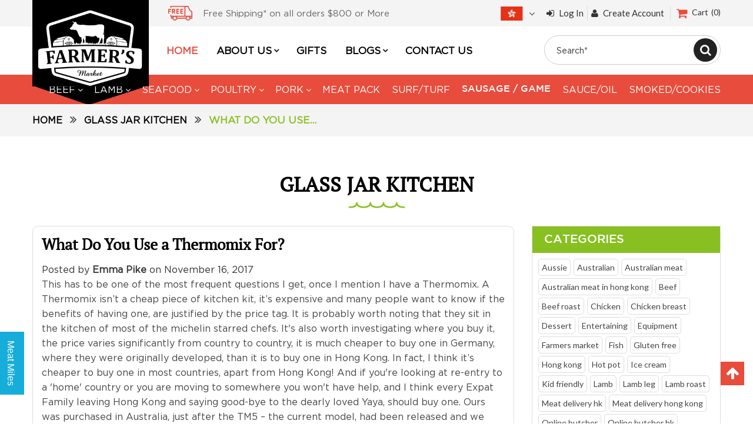

--- FILE ---
content_type: text/html; charset=utf-8
request_url: https://www.farmersmarket.com.hk/blogs/glass-jar-kitchen/what-do-you-use-a-thermomix-for
body_size: 42656
content:



<!doctype html>

<!--[if lt IE 7]><html class="no-js lt-ie9 lt-ie8 lt-ie7" lang="en"> <![endif]-->
<!--[if IE 7]><html class="no-js lt-ie9 lt-ie8" lang="en"> <![endif]-->
<!--[if IE 8]><html class="no-js lt-ie9" lang="en"> <![endif]-->
<!--[if IE 9 ]><html class="ie9 no-js"> <![endif]-->
<!--[if (gt IE 9)|!(IE)]><!--> <html class="no-js"> <!--<![endif]--><head>
  
  <!-- Global site tag (gtag.js) - GA4 - Google Analytics 4 Andrei on 2021-12-04 -->
  <script async src="https://www.googletagmanager.com/gtag/js?id=G-VNNHNXEKSH"></script>
  <script>
  window.dataLayer = window.dataLayer || [];
  function gtag(){dataLayer.push(arguments);}
  gtag('js', new Date());

  gtag('config', 'G-VNNHNXEKSH');
  </script>

  <meta name="google-site-verification" content="M-sbF2B7u0ZFfKBV6VsY22jqiJh-TW6OjTMoBPyUt4o" />
  <meta name="google-site-verification" content="EJuUa1lc6K0n8Ztnbxs3zQxFtHVf0go-xSKKG9VmMuk" />
  <meta name="facebook-domain-verification" content="ubfqugwp7raczrbc1s2bgm3d3ayoie" />
  
  <meta http-equiv="x-ua-compatible" content="IE=edge">
  
   
  
   <title>
    
     
       What Do You Use a Thermomix For?

       

       

        

       | Farmers Market HK

       
     
     
     
  </title>
  
  
  
  <script src="https://code.jquery.com/jquery-3.5.1.min.js" integrity="sha256-9/aliU8dGd2tb6OSsuzixeV4y/faTqgFtohetphbbj0=" crossorigin="anonymous"></script>
 
  <!-- Global site tag (gtag.js) - Google Ads: 958961518 -->
<script async src="https://www.googletagmanager.com/gtag/js?id=AW-958961518"></script>
<script>
  window.dataLayer = window.dataLayer || [];
  function gtag(){dataLayer.push(arguments);}
  gtag('js', new Date());

  gtag('config', 'AW-958961518');
</script>
  
  <meta name="google-site-verification" content="htYtzGWz_msmNsGIxhRTaB9yrgbtm3VdeLYXqkFbSYo" />
  
  
  <meta name="google-site-verification" content="Pf_obZbSs_9pmAtHTn78HKh3PoafQkH4E5XIwPhHDRQ" />
  <title>
    What Do You Use a Thermomix For?
</title>


    <meta name="description" content="This has to be one of the most frequent questions I get, once I mention I have a Thermomix. A Thermomix isn’t a cheap piece of kitchen kit, it’s expensive and many people want to know if the benefits of having one, are justified by the price tag. It is probably worth noting that they sit in the kitchen of most of the m">

  <meta charset="utf-8">
  <meta http-equiv="X-UA-Compatible" content="IE=edge,chrome=1">
  <meta name="google-site-verification" content="Pf_obZbSs_9pmAtHTn78HKh3PoafQkH4E5XIwPhHDRQ" /> 
  
  <link rel="shortcut icon" href="//www.farmersmarket.com.hk/cdn/shop/t/49/assets/favicon.png?v=44002300375488162691682131964" type="image/png" />
  
<!--   <meta property="og:image" content="https://cdn.shopify.com/s/files/1/1591/6849/files/win_a_bbq_catered_facebook_ad_size_dac03de4-2dd6-4145-b53d-842e7a78365e.jpg" /> -->
                                     
<meta name="msvalidate.01" content="5A2D1005F5531FC54962B5CA745CF553" />
   <!-- start social profiles (https://developers.google.com/structured-data/customize/social-profiles) -->
 
<style>
#read-more {display:none;}  
</style>  
  
  
<style>
#popular-searches{display:none;}
</style> 
  
  
<meta name="google-site-verification" content="AGONbDjRRHF6a4oGBUUWhlpuoGR3wXE8h-3bbeoVnMg" />  

<!-- Google Tag Manager -->
<script>(function(w,d,s,l,i){w[l]=w[l]||[];w[l].push({'gtm.start':
new Date().getTime(),event:'gtm.js'});var f=d.getElementsByTagName(s)[0],
j=d.createElement(s),dl=l!='dataLayer'?'&l='+l:'';j.async=true;j.src=
'https://www.googletagmanager.com/gtm.js?id='+i+dl;f.parentNode.insertBefore(j,f);
})(window,document,'script','dataLayer','GTM-WL6S99S');
  gtag('config', 'AW-958961518');</script>
<!-- End Google Tag Manager -->  
  
  
  
  
<!-- Google Tag Manager -->
<script>(function(w,d,s,l,i){w[l]=w[l]||[];w[l].push({'gtm.start':
new Date().getTime(),event:'gtm.js'});var f=d.getElementsByTagName(s)[0],
j=d.createElement(s),dl=l!='dataLayer'?'&l='+l:'';j.async=true;j.src=
'https://www.googletagmanager.com/gtm.js?id='+i+dl;f.parentNode.insertBefore(j,f);
})(window,document,'script','dataLayer','GTM-ML6ZH6T');
  gtag('config', 'AW-958961518');</script>
<!-- End Google Tag Manager -->
  
 <!-- end social profiles -->
  

<!-- Default facebook image -->
  
<meta property="og:image" content="https://cdn.shopify.com/s/files/1/1591/6849/files/farmers_market_hong_kong_leading_online_butcher_beef.jpg" />
 
  
<!-- Overwrite the default image for the following pages using the IF command -->
   

  
    
  <style>
.inner-wrapper a {
    background-color: #c2203c;
}
</style>


  <!-- Title and description ================================================== -->
 
  <!-- Helpers ================================================== -->
  
<!-- /snippets/social-meta-tags.liquid -->


  <meta property="og:type" content="article">
  <meta property="og:title" content="What Do You Use a Thermomix For?">
  
  


  <meta property="og:description" content="This has to be one of the most frequent questions I get, once I mention I have a Thermomix. A Thermomix isn’t a cheap piece of kitchen kit, it’s expensive and many people want to know if the benefits of having one, are justified by the price tag. It is probably worth noting that they sit in the kitchen of most of the m">

  
  <meta property="og:site_name" content="Farmers Market HK">





  <meta name="twitter:site" content="@farmersmarkethk">


  <meta name="twitter:card" content="summary">
  <meta name="twitter:title" content="What Do You Use a Thermomix For?">
  <meta name="twitter:description" content="This has to be one of the most frequent questions I get, once I mention I have a Thermomix. A Thermomix isn’t a cheap piece of kitchen kit, it’s expensive and many people want to know if the benefits of having one, are justified by the price tag. It is probably worth noting that they sit in the kitchen of most of the michelin starred chefs. It&#39;s also worth investigating where you buy it, the price varies significantly from country to country, it is much cheaper to buy one in Germany, where they were originally developed, than it is to buy one in Hong Kong. In fact, I think it’s cheaper to buy one in most countries, apart from Hong Kong! And if you&#39;re looking at re-entry to a &#39;home&#39; country or you are moving to somewhere you won&#39;t have">
  
  


  
  <meta name="viewport" content="width=device-width,initial-scale=1">
  <meta name="theme-color" content="#8f9074">

  <!-- CSS ================================================== -->
  <link href="//www.farmersmarket.com.hk/cdn/shop/t/49/assets/district.scss.css?v=73834923425197914601725323451" rel="stylesheet" type="text/css" media="all" />
 
  <!-- /snippets/fonts.liquid -->

  
  
    <link href='//fonts.googleapis.com/css?family=Lato:300,400,700,300italic,400italic,700italic' rel='stylesheet' type='text/css'>
  

 
  <link href="//www.farmersmarket.com.hk/cdn/shop/t/49/assets/slick.css?v=98340474046176884051651502065" rel="stylesheet" type="text/css" media="all" />
  
  <link href="//www.farmersmarket.com.hk/cdn/shop/t/49/assets/jquery.fancybox.min.css?v=19278034316635137701651502050" rel="stylesheet" type="text/css" media="all" />
  
  <link href="//www.farmersmarket.com.hk/cdn/shop/t/49/assets/custom.css?v=129161681506622815941665050995" rel="stylesheet" type="text/css" media="all" />
  <link href="//www.farmersmarket.com.hk/cdn/shop/t/49/assets/responive.css?v=118203218507017871601665128904" rel="stylesheet" type="text/css" media="all" />
  <!-- Header hook for plugins ================================================== -->
  <!-- "snippets/buddha-megamenu-before.liquid" was not rendered, the associated app was uninstalled -->
  <!-- "snippets/buddha-megamenu.liquid" was not rendered, the associated app was uninstalled -->
  <script>window.performance && window.performance.mark && window.performance.mark('shopify.content_for_header.start');</script><meta name="google-site-verification" content="EJuUa1lc6K0n8Ztnbxs3zQxFtHVf0go-xSKKG9VmMuk">
<meta id="shopify-digital-wallet" name="shopify-digital-wallet" content="/15916849/digital_wallets/dialog">
<meta name="shopify-checkout-api-token" content="fafa41305228fb87e8612bb7ff3086fc">
<meta id="in-context-paypal-metadata" data-shop-id="15916849" data-venmo-supported="false" data-environment="production" data-locale="en_US" data-paypal-v4="true" data-currency="HKD">
<link rel="alternate" type="application/atom+xml" title="Feed" href="/blogs/glass-jar-kitchen.atom" />
<script async="async" src="/checkouts/internal/preloads.js?locale=en-HK"></script>
<link rel="preconnect" href="https://shop.app" crossorigin="anonymous">
<script async="async" src="https://shop.app/checkouts/internal/preloads.js?locale=en-HK&shop_id=15916849" crossorigin="anonymous"></script>
<script id="apple-pay-shop-capabilities" type="application/json">{"shopId":15916849,"countryCode":"HK","currencyCode":"HKD","merchantCapabilities":["supports3DS"],"merchantId":"gid:\/\/shopify\/Shop\/15916849","merchantName":"Farmers Market HK","requiredBillingContactFields":["postalAddress","email","phone"],"requiredShippingContactFields":["postalAddress","email","phone"],"shippingType":"shipping","supportedNetworks":["visa","masterCard","amex"],"total":{"type":"pending","label":"Farmers Market HK","amount":"1.00"},"shopifyPaymentsEnabled":true,"supportsSubscriptions":true}</script>
<script id="shopify-features" type="application/json">{"accessToken":"fafa41305228fb87e8612bb7ff3086fc","betas":["rich-media-storefront-analytics"],"domain":"www.farmersmarket.com.hk","predictiveSearch":true,"shopId":15916849,"locale":"en"}</script>
<script>var Shopify = Shopify || {};
Shopify.shop = "farmers-market-hk.myshopify.com";
Shopify.locale = "en";
Shopify.currency = {"active":"HKD","rate":"1.0"};
Shopify.country = "HK";
Shopify.theme = {"name":"April 2022 | Bold| May2,2022","id":132555374812,"schema_name":null,"schema_version":null,"theme_store_id":null,"role":"main"};
Shopify.theme.handle = "null";
Shopify.theme.style = {"id":null,"handle":null};
Shopify.cdnHost = "www.farmersmarket.com.hk/cdn";
Shopify.routes = Shopify.routes || {};
Shopify.routes.root = "/";</script>
<script type="module">!function(o){(o.Shopify=o.Shopify||{}).modules=!0}(window);</script>
<script>!function(o){function n(){var o=[];function n(){o.push(Array.prototype.slice.apply(arguments))}return n.q=o,n}var t=o.Shopify=o.Shopify||{};t.loadFeatures=n(),t.autoloadFeatures=n()}(window);</script>
<script>
  window.ShopifyPay = window.ShopifyPay || {};
  window.ShopifyPay.apiHost = "shop.app\/pay";
  window.ShopifyPay.redirectState = null;
</script>
<script id="shop-js-analytics" type="application/json">{"pageType":"article"}</script>
<script defer="defer" async type="module" src="//www.farmersmarket.com.hk/cdn/shopifycloud/shop-js/modules/v2/client.init-shop-cart-sync_BT-GjEfc.en.esm.js"></script>
<script defer="defer" async type="module" src="//www.farmersmarket.com.hk/cdn/shopifycloud/shop-js/modules/v2/chunk.common_D58fp_Oc.esm.js"></script>
<script defer="defer" async type="module" src="//www.farmersmarket.com.hk/cdn/shopifycloud/shop-js/modules/v2/chunk.modal_xMitdFEc.esm.js"></script>
<script type="module">
  await import("//www.farmersmarket.com.hk/cdn/shopifycloud/shop-js/modules/v2/client.init-shop-cart-sync_BT-GjEfc.en.esm.js");
await import("//www.farmersmarket.com.hk/cdn/shopifycloud/shop-js/modules/v2/chunk.common_D58fp_Oc.esm.js");
await import("//www.farmersmarket.com.hk/cdn/shopifycloud/shop-js/modules/v2/chunk.modal_xMitdFEc.esm.js");

  window.Shopify.SignInWithShop?.initShopCartSync?.({"fedCMEnabled":true,"windoidEnabled":true});

</script>
<script>
  window.Shopify = window.Shopify || {};
  if (!window.Shopify.featureAssets) window.Shopify.featureAssets = {};
  window.Shopify.featureAssets['shop-js'] = {"shop-cart-sync":["modules/v2/client.shop-cart-sync_DZOKe7Ll.en.esm.js","modules/v2/chunk.common_D58fp_Oc.esm.js","modules/v2/chunk.modal_xMitdFEc.esm.js"],"init-fed-cm":["modules/v2/client.init-fed-cm_B6oLuCjv.en.esm.js","modules/v2/chunk.common_D58fp_Oc.esm.js","modules/v2/chunk.modal_xMitdFEc.esm.js"],"shop-cash-offers":["modules/v2/client.shop-cash-offers_D2sdYoxE.en.esm.js","modules/v2/chunk.common_D58fp_Oc.esm.js","modules/v2/chunk.modal_xMitdFEc.esm.js"],"shop-login-button":["modules/v2/client.shop-login-button_QeVjl5Y3.en.esm.js","modules/v2/chunk.common_D58fp_Oc.esm.js","modules/v2/chunk.modal_xMitdFEc.esm.js"],"pay-button":["modules/v2/client.pay-button_DXTOsIq6.en.esm.js","modules/v2/chunk.common_D58fp_Oc.esm.js","modules/v2/chunk.modal_xMitdFEc.esm.js"],"shop-button":["modules/v2/client.shop-button_DQZHx9pm.en.esm.js","modules/v2/chunk.common_D58fp_Oc.esm.js","modules/v2/chunk.modal_xMitdFEc.esm.js"],"avatar":["modules/v2/client.avatar_BTnouDA3.en.esm.js"],"init-windoid":["modules/v2/client.init-windoid_CR1B-cfM.en.esm.js","modules/v2/chunk.common_D58fp_Oc.esm.js","modules/v2/chunk.modal_xMitdFEc.esm.js"],"init-shop-for-new-customer-accounts":["modules/v2/client.init-shop-for-new-customer-accounts_C_vY_xzh.en.esm.js","modules/v2/client.shop-login-button_QeVjl5Y3.en.esm.js","modules/v2/chunk.common_D58fp_Oc.esm.js","modules/v2/chunk.modal_xMitdFEc.esm.js"],"init-shop-email-lookup-coordinator":["modules/v2/client.init-shop-email-lookup-coordinator_BI7n9ZSv.en.esm.js","modules/v2/chunk.common_D58fp_Oc.esm.js","modules/v2/chunk.modal_xMitdFEc.esm.js"],"init-shop-cart-sync":["modules/v2/client.init-shop-cart-sync_BT-GjEfc.en.esm.js","modules/v2/chunk.common_D58fp_Oc.esm.js","modules/v2/chunk.modal_xMitdFEc.esm.js"],"shop-toast-manager":["modules/v2/client.shop-toast-manager_DiYdP3xc.en.esm.js","modules/v2/chunk.common_D58fp_Oc.esm.js","modules/v2/chunk.modal_xMitdFEc.esm.js"],"init-customer-accounts":["modules/v2/client.init-customer-accounts_D9ZNqS-Q.en.esm.js","modules/v2/client.shop-login-button_QeVjl5Y3.en.esm.js","modules/v2/chunk.common_D58fp_Oc.esm.js","modules/v2/chunk.modal_xMitdFEc.esm.js"],"init-customer-accounts-sign-up":["modules/v2/client.init-customer-accounts-sign-up_iGw4briv.en.esm.js","modules/v2/client.shop-login-button_QeVjl5Y3.en.esm.js","modules/v2/chunk.common_D58fp_Oc.esm.js","modules/v2/chunk.modal_xMitdFEc.esm.js"],"shop-follow-button":["modules/v2/client.shop-follow-button_CqMgW2wH.en.esm.js","modules/v2/chunk.common_D58fp_Oc.esm.js","modules/v2/chunk.modal_xMitdFEc.esm.js"],"checkout-modal":["modules/v2/client.checkout-modal_xHeaAweL.en.esm.js","modules/v2/chunk.common_D58fp_Oc.esm.js","modules/v2/chunk.modal_xMitdFEc.esm.js"],"shop-login":["modules/v2/client.shop-login_D91U-Q7h.en.esm.js","modules/v2/chunk.common_D58fp_Oc.esm.js","modules/v2/chunk.modal_xMitdFEc.esm.js"],"lead-capture":["modules/v2/client.lead-capture_BJmE1dJe.en.esm.js","modules/v2/chunk.common_D58fp_Oc.esm.js","modules/v2/chunk.modal_xMitdFEc.esm.js"],"payment-terms":["modules/v2/client.payment-terms_Ci9AEqFq.en.esm.js","modules/v2/chunk.common_D58fp_Oc.esm.js","modules/v2/chunk.modal_xMitdFEc.esm.js"]};
</script>
<script>(function() {
  var isLoaded = false;
  function asyncLoad() {
    if (isLoaded) return;
    isLoaded = true;
    var urls = ["https:\/\/s3.amazonaws.com\/rc-prod-cdn\/js\/rc-util-shopify.js?shop=farmers-market-hk.myshopify.com","https:\/\/app.marsello.com\/Portal\/Custom\/ScriptToInstall\/5a0e758e8e2bf30fac27461f?aProvId=5a0e756e8e2bf309849d875a\u0026shop=farmers-market-hk.myshopify.com","https:\/\/scripttags.jst.ai\/shopify_justuno_15916849_a81cb830-3d70-11ee-a448-69b684eed910.js?shop=farmers-market-hk.myshopify.com","\/\/shopify.privy.com\/widget.js?shop=farmers-market-hk.myshopify.com"];
    for (var i = 0; i < urls.length; i++) {
      var s = document.createElement('script');
      s.type = 'text/javascript';
      s.async = true;
      s.src = urls[i];
      var x = document.getElementsByTagName('script')[0];
      x.parentNode.insertBefore(s, x);
    }
  };
  if(window.attachEvent) {
    window.attachEvent('onload', asyncLoad);
  } else {
    window.addEventListener('load', asyncLoad, false);
  }
})();</script>
<script id="__st">var __st={"a":15916849,"offset":28800,"reqid":"0e5d28dd-a6df-4d99-ae93-d6e52e7cad95-1769252869","pageurl":"www.farmersmarket.com.hk\/blogs\/glass-jar-kitchen\/what-do-you-use-a-thermomix-for","s":"articles-205100619","u":"3822b89b8a84","p":"article","rtyp":"article","rid":205100619};</script>
<script>window.ShopifyPaypalV4VisibilityTracking = true;</script>
<script id="captcha-bootstrap">!function(){'use strict';const t='contact',e='account',n='new_comment',o=[[t,t],['blogs',n],['comments',n],[t,'customer']],c=[[e,'customer_login'],[e,'guest_login'],[e,'recover_customer_password'],[e,'create_customer']],r=t=>t.map((([t,e])=>`form[action*='/${t}']:not([data-nocaptcha='true']) input[name='form_type'][value='${e}']`)).join(','),a=t=>()=>t?[...document.querySelectorAll(t)].map((t=>t.form)):[];function s(){const t=[...o],e=r(t);return a(e)}const i='password',u='form_key',d=['recaptcha-v3-token','g-recaptcha-response','h-captcha-response',i],f=()=>{try{return window.sessionStorage}catch{return}},m='__shopify_v',_=t=>t.elements[u];function p(t,e,n=!1){try{const o=window.sessionStorage,c=JSON.parse(o.getItem(e)),{data:r}=function(t){const{data:e,action:n}=t;return t[m]||n?{data:e,action:n}:{data:t,action:n}}(c);for(const[e,n]of Object.entries(r))t.elements[e]&&(t.elements[e].value=n);n&&o.removeItem(e)}catch(o){console.error('form repopulation failed',{error:o})}}const l='form_type',E='cptcha';function T(t){t.dataset[E]=!0}const w=window,h=w.document,L='Shopify',v='ce_forms',y='captcha';let A=!1;((t,e)=>{const n=(g='f06e6c50-85a8-45c8-87d0-21a2b65856fe',I='https://cdn.shopify.com/shopifycloud/storefront-forms-hcaptcha/ce_storefront_forms_captcha_hcaptcha.v1.5.2.iife.js',D={infoText:'Protected by hCaptcha',privacyText:'Privacy',termsText:'Terms'},(t,e,n)=>{const o=w[L][v],c=o.bindForm;if(c)return c(t,g,e,D).then(n);var r;o.q.push([[t,g,e,D],n]),r=I,A||(h.body.append(Object.assign(h.createElement('script'),{id:'captcha-provider',async:!0,src:r})),A=!0)});var g,I,D;w[L]=w[L]||{},w[L][v]=w[L][v]||{},w[L][v].q=[],w[L][y]=w[L][y]||{},w[L][y].protect=function(t,e){n(t,void 0,e),T(t)},Object.freeze(w[L][y]),function(t,e,n,w,h,L){const[v,y,A,g]=function(t,e,n){const i=e?o:[],u=t?c:[],d=[...i,...u],f=r(d),m=r(i),_=r(d.filter((([t,e])=>n.includes(e))));return[a(f),a(m),a(_),s()]}(w,h,L),I=t=>{const e=t.target;return e instanceof HTMLFormElement?e:e&&e.form},D=t=>v().includes(t);t.addEventListener('submit',(t=>{const e=I(t);if(!e)return;const n=D(e)&&!e.dataset.hcaptchaBound&&!e.dataset.recaptchaBound,o=_(e),c=g().includes(e)&&(!o||!o.value);(n||c)&&t.preventDefault(),c&&!n&&(function(t){try{if(!f())return;!function(t){const e=f();if(!e)return;const n=_(t);if(!n)return;const o=n.value;o&&e.removeItem(o)}(t);const e=Array.from(Array(32),(()=>Math.random().toString(36)[2])).join('');!function(t,e){_(t)||t.append(Object.assign(document.createElement('input'),{type:'hidden',name:u})),t.elements[u].value=e}(t,e),function(t,e){const n=f();if(!n)return;const o=[...t.querySelectorAll(`input[type='${i}']`)].map((({name:t})=>t)),c=[...d,...o],r={};for(const[a,s]of new FormData(t).entries())c.includes(a)||(r[a]=s);n.setItem(e,JSON.stringify({[m]:1,action:t.action,data:r}))}(t,e)}catch(e){console.error('failed to persist form',e)}}(e),e.submit())}));const S=(t,e)=>{t&&!t.dataset[E]&&(n(t,e.some((e=>e===t))),T(t))};for(const o of['focusin','change'])t.addEventListener(o,(t=>{const e=I(t);D(e)&&S(e,y())}));const B=e.get('form_key'),M=e.get(l),P=B&&M;t.addEventListener('DOMContentLoaded',(()=>{const t=y();if(P)for(const e of t)e.elements[l].value===M&&p(e,B);[...new Set([...A(),...v().filter((t=>'true'===t.dataset.shopifyCaptcha))])].forEach((e=>S(e,t)))}))}(h,new URLSearchParams(w.location.search),n,t,e,['guest_login'])})(!0,!0)}();</script>
<script integrity="sha256-4kQ18oKyAcykRKYeNunJcIwy7WH5gtpwJnB7kiuLZ1E=" data-source-attribution="shopify.loadfeatures" defer="defer" src="//www.farmersmarket.com.hk/cdn/shopifycloud/storefront/assets/storefront/load_feature-a0a9edcb.js" crossorigin="anonymous"></script>
<script crossorigin="anonymous" defer="defer" src="//www.farmersmarket.com.hk/cdn/shopifycloud/storefront/assets/shopify_pay/storefront-65b4c6d7.js?v=20250812"></script>
<script data-source-attribution="shopify.dynamic_checkout.dynamic.init">var Shopify=Shopify||{};Shopify.PaymentButton=Shopify.PaymentButton||{isStorefrontPortableWallets:!0,init:function(){window.Shopify.PaymentButton.init=function(){};var t=document.createElement("script");t.src="https://www.farmersmarket.com.hk/cdn/shopifycloud/portable-wallets/latest/portable-wallets.en.js",t.type="module",document.head.appendChild(t)}};
</script>
<script data-source-attribution="shopify.dynamic_checkout.buyer_consent">
  function portableWalletsHideBuyerConsent(e){var t=document.getElementById("shopify-buyer-consent"),n=document.getElementById("shopify-subscription-policy-button");t&&n&&(t.classList.add("hidden"),t.setAttribute("aria-hidden","true"),n.removeEventListener("click",e))}function portableWalletsShowBuyerConsent(e){var t=document.getElementById("shopify-buyer-consent"),n=document.getElementById("shopify-subscription-policy-button");t&&n&&(t.classList.remove("hidden"),t.removeAttribute("aria-hidden"),n.addEventListener("click",e))}window.Shopify?.PaymentButton&&(window.Shopify.PaymentButton.hideBuyerConsent=portableWalletsHideBuyerConsent,window.Shopify.PaymentButton.showBuyerConsent=portableWalletsShowBuyerConsent);
</script>
<script data-source-attribution="shopify.dynamic_checkout.cart.bootstrap">document.addEventListener("DOMContentLoaded",(function(){function t(){return document.querySelector("shopify-accelerated-checkout-cart, shopify-accelerated-checkout")}if(t())Shopify.PaymentButton.init();else{new MutationObserver((function(e,n){t()&&(Shopify.PaymentButton.init(),n.disconnect())})).observe(document.body,{childList:!0,subtree:!0})}}));
</script>
<link id="shopify-accelerated-checkout-styles" rel="stylesheet" media="screen" href="https://www.farmersmarket.com.hk/cdn/shopifycloud/portable-wallets/latest/accelerated-checkout-backwards-compat.css" crossorigin="anonymous">
<style id="shopify-accelerated-checkout-cart">
        #shopify-buyer-consent {
  margin-top: 1em;
  display: inline-block;
  width: 100%;
}

#shopify-buyer-consent.hidden {
  display: none;
}

#shopify-subscription-policy-button {
  background: none;
  border: none;
  padding: 0;
  text-decoration: underline;
  font-size: inherit;
  cursor: pointer;
}

#shopify-subscription-policy-button::before {
  box-shadow: none;
}

      </style>

<script>window.performance && window.performance.mark && window.performance.mark('shopify.content_for_header.end');</script>
<script src="//www.farmersmarket.com.hk/cdn/shop/t/49/assets/bsub.js?v=94203422321750526421651506005" type="text/javascript"></script> 
<link href="//www.farmersmarket.com.hk/cdn/shop/t/49/assets/bsub.scss.css?v=104926492676323798141651506021" rel="stylesheet" type="text/css" media="all" />
<link href="https://cdnjs.cloudflare.com/ajax/libs/slick-carousel/1.9.0/slick.js">
  
  <!-- /snippets/oldIE-js.liquid -->


<!--[if lt IE 9]>

<script src="//cdnjs.cloudflare.com/ajax/libs/html5shiv/3.7.2/html5shiv.min.js" type="text/javascript"></script>
<script src="//www.farmersmarket.com.hk/cdn/shop/t/49/assets/respond.min.js?v=52248677837542619231651502063" type="text/javascript"></script>
<link href="//www.farmersmarket.com.hk/cdn/shop/t/49/assets/respond-proxy.html" id="respond-proxy" rel="respond-proxy" />
<link href="//www.farmersmarket.com.hk/search?q=a0ac9181614f7e156ffed60455386f42" id="respond-redirect" rel="respond-redirect" />
<script src="//www.farmersmarket.com.hk/search?q=a0ac9181614f7e156ffed60455386f42" type="text/javascript"></script>
<![endif]-->

  <script src="//ajax.googleapis.com/ajax/libs/jquery/1.11.2/jquery.min.js" type="text/javascript"></script>
  <script src="//www.farmersmarket.com.hk/cdn/shop/t/49/assets/modernizr.min.js?v=137617515274177302221651502056" type="text/javascript"></script>
	
  
	<link href="//www.farmersmarket.com.hk/cdn/shop/t/49/assets/smart-style.scss?v=42508041938744927171651502066" rel="stylesheet" type="text/css" media="all" />
  
<script type="text/javascript" src="https://ajax.googleapis.com/ajax/libs/jquery/3.3.1/jquery.min.js"></script>
   <script src="//www.farmersmarket.com.hk/cdn/shop/t/49/assets/jquery.fancybox.min.js?v=102984942719613846721651502051" type="text/javascript"></script>
   <script src="//www.farmersmarket.com.hk/cdn/shop/t/49/assets/slick.min.js?v=78011032124332543051651502066" defer="defer"></script>

  <script src="//www.farmersmarket.com.hk/cdn/shop/t/49/assets/owl.carousel.js?v=164149608635402950691651502058" defer="defer"></script>
  
  <script src="//www.farmersmarket.com.hk/cdn/shop/t/49/assets/slick.js?v=35915215796003984031651502065" defer="defer"></script>
  <script src="//www.farmersmarket.com.hk/cdn/shop/t/49/assets/custom.js?v=162842135736318915921651502022" type="text/javascript"></script>

<!-- Hotjar Tracking Code for https://www.farmersmarket.com.hk -->
<script>
    (function(h,o,t,j,a,r){
        h.hj=h.hj||function(){(h.hj.q=h.hj.q||[]).push(arguments)};
        h._hjSettings={hjid:1736167,hjsv:6};
        a=o.getElementsByTagName('head')[0];
        r=o.createElement('script');r.async=1;
        r.src=t+h._hjSettings.hjid+j+h._hjSettings.hjsv;
        a.appendChild(r);
    })(window,document,'https://static.hotjar.com/c/hotjar-','.js?sv=');
</script>
  <script type="text/javascript" src="https://at372.infusionsoft.app/app/webTracking/getTrackingCode"></script>
<script type="text/javascript" src="https://at372.infusionsoft.com/app/timezone/timezoneInputJs?xid=28ad9a07be665e357340e3f7d8ee61fa"></script>
<script type="text/javascript" src="https://at372.infusionsoft.com/js/jquery/jquery-3.3.1.js"></script>
<script type="text/javascript" src="https://at372.infusionsoft.app/app/webform/overwriteRefererJs"></script>

<!-- "snippets/booster-common.liquid" was not rendered, the associated app was uninstalled -->
<!-- Zapiet | Store Pickup + Delivery -->

<style type="text/css">
.mfp-bg{z-index:999999998;overflow:hidden;background:#0b0b0b;opacity:.8}.mfp-bg,.mfp-wrap{top:0;left:0;width:100%;height:100%;position:fixed}.mfp-wrap{z-index:999999999;outline:none!important;-webkit-backface-visibility:hidden}.mfp-container{text-align:center;position:absolute;width:100%;height:100%;left:0;top:0;padding:0 8px;-webkit-box-sizing:border-box;box-sizing:border-box}.mfp-container:before{content:"";display:inline-block;height:100%;vertical-align:middle}.mfp-align-top .mfp-container:before{display:none}.mfp-content{position:relative;display:inline-block;vertical-align:middle;margin:0 auto;text-align:left;z-index:1045}.mfp-ajax-holder .mfp-content,.mfp-inline-holder .mfp-content{width:100%;cursor:auto}.mfp-ajax-cur{cursor:progress}.mfp-zoom-out-cur,.mfp-zoom-out-cur .mfp-image-holder .mfp-close{cursor:-webkit-zoom-out;cursor:zoom-out}.mfp-zoom{cursor:pointer;cursor:-webkit-zoom-in;cursor:zoom-in}.mfp-auto-cursor .mfp-content{cursor:auto}.mfp-arrow,.mfp-close,.mfp-counter,.mfp-preloader{-webkit-user-select:none;-moz-user-select:none;-ms-user-select:none;user-select:none}.mfp-loading.mfp-figure{display:none}.mfp-hide{display:none!important}.mfp-preloader{color:#ccc;position:absolute;top:50%;width:auto;text-align:center;margin-top:-.8em;left:8px;right:8px;z-index:1044}.mfp-preloader a{color:#ccc}.mfp-preloader a:hover{color:#fff}.mfp-s-error .mfp-content,.mfp-s-ready .mfp-preloader{display:none}button.mfp-arrow,button.mfp-close{overflow:visible;cursor:pointer;background:transparent;border:0;-webkit-appearance:none;display:block;outline:none;padding:0;z-index:1046;-webkit-box-shadow:none;box-shadow:none;-ms-touch-action:manipulation;touch-action:manipulation}button::-moz-focus-inner{padding:0;border:0}.mfp-close{width:44px;height:44px;line-height:44px;position:absolute;right:0;top:0;text-decoration:none;text-align:center;opacity:.65;padding:0 0 18px 10px;color:#fff;font-style:normal;font-size:28px;font-family:Arial,Baskerville,monospace}.mfp-close:focus,.mfp-close:hover{opacity:1}.mfp-close:active{top:1px}.mfp-close-btn-in .mfp-close{color:#333}@media (max-width:900px){.mfp-container{padding-left:6px;padding-right:6px}}.picker,.picker__holder{width:100%;position:absolute}.picker{font-size:16px;text-align:left;line-height:1.2;color:#000;z-index:10000;-webkit-user-select:none;-moz-user-select:none;-ms-user-select:none;user-select:none}.picker__input{cursor:default}.picker__input.picker__input--active{border-color:#0089ec}.picker__holder{overflow-y:auto;-webkit-overflow-scrolling:touch;background:#fff;border:1px solid #aaa;border-top-width:0;border-bottom-width:0;border-radius:0 0 5px 5px;-webkit-box-sizing:border-box;box-sizing:border-box;min-width:176px;max-width:466px;max-height:0;-ms-filter:"progid:DXImageTransform.Microsoft.Alpha(Opacity=0)";filter:alpha(opacity=0);-moz-opacity:0;opacity:0;-webkit-transform:translateY(-1em)perspective(600px)rotateX(10deg);transform:translateY(-1em)perspective(600px)rotateX(10deg);transition:-webkit-transform .15s ease-out,opacity .15s ease-out,max-height 0s .15s,border-width 0s .15s;-webkit-transition:opacity .15s ease-out,max-height 0s .15s,border-width 0s .15s,-webkit-transform .15s ease-out;transition:opacity .15s ease-out,max-height 0s .15s,border-width 0s .15s,-webkit-transform .15s ease-out;transition:transform .15s ease-out,opacity .15s ease-out,max-height 0s .15s,border-width 0s .15s;transition:transform .15s ease-out,opacity .15s ease-out,max-height 0s .15s,border-width 0s .15s,-webkit-transform .15s ease-out}.picker__frame{padding:1px}.picker__wrap{margin:-1px}.picker--opened .picker__holder{max-height:25em;-ms-filter:"progid:DXImageTransform.Microsoft.Alpha(Opacity=100)";filter:alpha(opacity=100);-moz-opacity:1;opacity:1;border-top-width:1px;border-bottom-width:1px;-webkit-transform:translateY(0)perspective(600px)rotateX(0);transform:translateY(0)perspective(600px)rotateX(0);transition:-webkit-transform .15s ease-out,opacity .15s ease-out,max-height 0s,border-width 0s;-webkit-transition:opacity .15s ease-out,max-height 0s,border-width 0s,-webkit-transform .15s ease-out;transition:opacity .15s ease-out,max-height 0s,border-width 0s,-webkit-transform .15s ease-out;transition:transform .15s ease-out,opacity .15s ease-out,max-height 0s,border-width 0s;transition:transform .15s ease-out,opacity .15s ease-out,max-height 0s,border-width 0s,-webkit-transform .15s ease-out;-webkit-box-shadow:0 6px 18px 1px rgba(0,0,0,.12);box-shadow:0 6px 18px 1px rgba(0,0,0,.12)}.picker__footer,.picker__header,.picker__table{text-align:center}.picker__day--highlighted,.picker__select--month:focus,.picker__select--year:focus{border-color:#0089ec}.picker__box{padding:0 1em}.picker__header{position:relative;margin-top:.75em}.picker__month,.picker__year{font-weight:500;display:inline-block;margin-left:.25em;margin-right:.25em}.picker__year{color:#999;font-size:.8em;font-style:italic}.picker__select--month,.picker__select--year{border:1px solid #b7b7b7;height:2em;padding:.5em;margin-left:.25em;margin-right:.25em}.picker__select--month{width:35%}.picker__select--year{width:22.5%}.picker__nav--next,.picker__nav--prev{position:absolute;padding:.5em 1.25em;width:1em;height:1em;-webkit-box-sizing:content-box;box-sizing:content-box;top:-.25em}.picker__nav--prev{left:-1em;padding-right:1.25em}.picker__nav--next{right:-1em;padding-left:1.25em}@media (min-width:24.5em){.picker__select--month,.picker__select--year{margin-top:-.5em}.picker__nav--next,.picker__nav--prev{top:-.33em}.picker__nav--prev{padding-right:1.5em}.picker__nav--next{padding-left:1.5em}}.picker__nav--next:before,.picker__nav--prev:before{content:" ";border-top:.5em solid transparent;border-bottom:.5em solid transparent;border-right:.75em solid #000;width:0;height:0;display:block;margin:0 auto}.picker__nav--next:before{border-right:0;border-left:.75em solid #000}.picker__nav--next:hover,.picker__nav--prev:hover{cursor:pointer;color:#000;background:#b1dcfb}.picker__nav--disabled,.picker__nav--disabled:before,.picker__nav--disabled:before:hover,.picker__nav--disabled:hover{cursor:default;background:0 0;border-right-color:#f5f5f5;border-left-color:#f5f5f5}.picker--focused .picker__day--highlighted,.picker__day--highlighted:hover,.picker__day--infocus:hover,.picker__day--outfocus:hover{color:#000;cursor:pointer;background:#b1dcfb}.picker__table{border-collapse:collapse;border-spacing:0;table-layout:fixed;font-size:inherit;width:100%;margin-top:.75em;margin-bottom:.5em}@media (min-height:33.875em){.picker__table{margin-bottom:.75em}}.picker__table td{margin:0;padding:0}.picker__weekday{width:14.285714286%;font-size:.75em;padding-bottom:.25em;color:#999;font-weight:500}@media (min-height:33.875em){.picker__weekday{padding-bottom:.5em}}.picker__day{padding:.3125em 0;font-weight:200;border:1px solid transparent}.picker__day--today{position:relative}.picker__day--today:before{content:" ";position:absolute;top:2px;right:2px;width:0;height:0;border-top:.5em solid #0059bc;border-left:.5em solid transparent}.picker__day--disabled:before{border-top-color:#aaa}.picker__day--outfocus{color:#ddd}.picker--focused .picker__day--selected,.picker__day--selected,.picker__day--selected:hover{background:#0089ec;color:#fff}.picker--focused .picker__day--disabled,.picker__day--disabled,.picker__day--disabled:hover{background:#f5f5f5;border-color:#f5f5f5;color:#ddd;cursor:default}.picker__day--highlighted.picker__day--disabled,.picker__day--highlighted.picker__day--disabled:hover{background:#bbb}.picker__button--clear,.picker__button--close,.picker__button--today{border:1px solid #fff;background:#fff;font-size:.8em;padding:.66em 0;font-weight:700;width:33%;display:inline-block;vertical-align:bottom}.picker__button--clear:hover,.picker__button--close:hover,.picker__button--today:hover{cursor:pointer;color:#000;background:#b1dcfb;border-bottom-color:#b1dcfb}.picker__button--clear:focus,.picker__button--close:focus,.picker__button--today:focus{background:#b1dcfb;border-color:#0089ec;outline:0}.picker__button--clear:before,.picker__button--close:before,.picker__button--today:before{position:relative;display:inline-block;height:0}.picker__button--clear:before,.picker__button--today:before{content:" ";margin-right:.45em}.picker__button--today:before{top:-.05em;width:0;border-top:.66em solid #0059bc;border-left:.66em solid transparent}.picker__button--clear:before{top:-.25em;width:.66em;border-top:3px solid #e20}.picker__button--close:before{content:"\D7";top:-.1em;vertical-align:top;font-size:1.1em;margin-right:.35em;color:#777}.picker__button--today[disabled],.picker__button--today[disabled]:hover{background:#f5f5f5;border-color:#f5f5f5;color:#ddd;cursor:default}.picker__button--today[disabled]:before{border-top-color:#aaa}.picker--focused .picker__list-item--highlighted,.picker__list-item--highlighted:hover,.picker__list-item:hover{background:#b1dcfb;cursor:pointer;color:#000}.picker__list{list-style:none;padding:.75em 0 4.2em;margin:0}.picker__list-item{border-bottom:1px solid #ddd;border-top:1px solid #ddd;margin-bottom:-1px;position:relative;background:#fff;padding:.75em 1.25em}@media (min-height:46.75em){.picker__list-item{padding:.5em 1em}}.picker__list-item--highlighted,.picker__list-item:hover{border-color:#0089ec;z-index:10}.picker--focused .picker__list-item--selected,.picker__list-item--selected,.picker__list-item--selected:hover{background:#0089ec;color:#fff;z-index:10}.picker--focused .picker__list-item--disabled,.picker__list-item--disabled,.picker__list-item--disabled:hover{background:#f5f5f5;color:#ddd;cursor:default;border-color:#ddd;z-index:auto}.picker--time .picker__button--clear{display:block;width:80%;margin:1em auto 0;padding:1em 1.25em;background:0 0;border:0;font-weight:500;font-size:.67em;text-align:center;text-transform:uppercase;color:#666}.picker--time .picker__button--clear:focus,.picker--time .picker__button--clear:hover{background:#e20;border-color:#e20;cursor:pointer;color:#fff;outline:0}.picker--time .picker__button--clear:before{top:-.25em;color:#666;font-size:1.25em;font-weight:700}.picker--time .picker__button--clear:focus:before,.picker--time .picker__button--clear:hover:before{color:#fff;border-color:#fff}.picker--time{min-width:256px;max-width:320px}.picker--time .picker__holder{background:#f2f2f2}@media (min-height:40.125em){.picker--time .picker__holder{font-size:.875em}}.picker--time .picker__box{padding:0;position:relative}#storePickupApp{display:-webkit-box;display:-ms-flexbox;display:flex;-webkit-box-orient:vertical;-webkit-box-direction:normal;-ms-flex-direction:column;flex-direction:column;margin-bottom:1rem;margin-top:1rem;text-align:left}#storePickupApp tr{display:table-row}#storePickupApp tr td{display:table-cell;float:inherit;padding:0}#storePickupApp .address{margin-bottom:0;padding-bottom:0}#storePickupApp .filterByRegion select{width:100%}#storePickupApp .row{display:block}#storePickupApp .picker__weekday{padding:1em!important;display:table-cell;float:inherit}#storePickupApp input[type=text]{-webkit-box-flex:1;-ms-flex-positive:1;flex-grow:1;padding:.7em 1em;border:1px solid #dadada;-webkit-box-shadow:inset 0 1px 3px #ddd;box-shadow:inset 0 1px 3px #ddd;-webkit-box-sizing:border-box;box-sizing:border-box;border-radius:4px;width:100%;margin-bottom:0;font-size:.9em;line-height:1em;height:inherit}#storePickupApp p{padding:0;margin:10px 0;font-size:.9em}#storePickupApp .pickupPagination{padding:0;margin:1em 0 0;font-size:.9em;display:-webkit-box;display:-ms-flexbox;display:flex;-webkit-box-align:center;-ms-flex-align:center;align-items:center;-webkit-box-pack:center;-ms-flex-pack:center;justify-content:center}#storePickupApp .pickupPagination li{margin-right:.4em;border:1px solid #dadada;border-radius:4px;display:-webkit-box;display:-ms-flexbox;display:flex}#storePickupApp .pickupPagination li a{padding:.5em 1em}#storePickupApp .pickupPagination li.active{background:#eee}#storePickupApp .pickupPagination li:hover{border-color:#c1c1c1}#storePickupApp .checkoutMethodsContainer{display:-webkit-box;display:-ms-flexbox;display:flex;-webkit-box-align:center;-ms-flex-align:center;align-items:center;-webkit-box-flex:1;-ms-flex-positive:1;flex-grow:1;-ms-flex-wrap:nowrap;flex-wrap:nowrap;-webkit-box-align:stretch;-ms-flex-align:stretch;align-items:stretch}#storePickupApp .checkoutMethodsContainer.inline{-webkit-box-orient:vertical;-webkit-box-direction:normal;-ms-flex-direction:column;flex-direction:column}#storePickupApp .checkoutMethodsContainer.inline,#storePickupApp .checkoutMethodsContainer.inline .checkoutMethod{display:-webkit-box;display:-ms-flexbox;display:flex}#storePickupApp .checkoutMethodsContainer.default .checkoutMethod{-webkit-box-flex:1;-ms-flex:1;flex:1;-webkit-box-orient:vertical;-webkit-box-direction:normal;-ms-flex-direction:column;flex-direction:column;-webkit-box-pack:center;-ms-flex-pack:center;justify-content:center;-webkit-box-align:center;-ms-flex-align:center;align-items:center;display:-webkit-box;display:-ms-flexbox;display:flex;margin-right:.5em;border:1px solid #dadada;border-radius:5px;padding:1em}#storePickupApp .checkoutMethodsContainer.default .checkoutMethod:last-child{margin-right:0}#storePickupApp .checkoutMethodsContainer.default .checkoutMethod:hover{cursor:pointer;border-color:#c1c1c1}#storePickupApp .checkoutMethodsContainer.default .checkoutMethod.active{background:#eee}#storePickupApp .checkoutMethodsContainer.default .checkoutMethod .checkoutMethodImage{display:-webkit-box;display:-ms-flexbox;display:flex;-webkit-box-align:center;-ms-flex-align:center;align-items:center;-webkit-box-pack:center;-ms-flex-pack:center;justify-content:center;padding-bottom:.5em}#storePickupApp .checkoutMethodsContainer.default .checkoutMethod .checkoutMethodImage img{max-height:26px}#storePickupApp .checkoutMethodsContainer.default .checkoutMethod .checkoutMethodName{text-align:center;line-height:1em;font-size:.9em}#storePickupApp .checkoutMethodsContainer.custom .checkoutMethod{-webkit-box-flex:1;-ms-flex:1;flex:1;-webkit-box-orient:vertical;-webkit-box-direction:normal;-ms-flex-direction:column;flex-direction:column;-webkit-box-pack:center;-ms-flex-pack:center;justify-content:center;-webkit-box-align:center;-ms-flex-align:center;align-items:center;display:-webkit-box;display:-ms-flexbox;display:flex;margin-right:.5em}#storePickupApp .checkoutMethodsContainer.custom .checkoutMethod:last-child{margin-right:0}#storePickupApp .checkoutMethodsContainer.custom .checkoutMethod .checkoutMethodImage{display:-webkit-box;display:-ms-flexbox;display:flex;-webkit-box-align:center;-ms-flex-align:center;align-items:center;-webkit-box-pack:center;-ms-flex-pack:center;justify-content:center}#storePickupApp .checkoutMethodContainer.pickup #searchBlock{margin-top:1em}#storePickupApp .checkoutMethodContainer .inputWithButton{display:-webkit-box;display:-ms-flexbox;display:flex;margin-bottom:1em;position:relative}#storePickupApp .checkoutMethodContainer .inputWithButton input[type=text]{-webkit-box-flex:1;-ms-flex:1;flex:1;border-right:0;margin:0;max-width:inherit;border-radius:4px 0 0 4px;line-height:1em}#storePickupApp .checkoutMethodContainer .inputWithButton .button{display:-webkit-box;display:-ms-flexbox;display:flex;-webkit-box-align:center;-ms-flex-align:center;align-items:center;-webkit-box-pack:center;-ms-flex-pack:center;justify-content:center;background:#eee;border:none;border:1px solid #dadada;border-radius:0 4px 4px 0;font-size:1.2em;padding:0 .6em;margin:0;width:inherit}#storePickupApp .checkoutMethodContainer .inputWithButton .button:hover{cursor:pointer}#storePickupApp .checkoutMethodContainer .inputWithButton .button .fa{color:#000}#storePickupApp .checkoutMethodContainer .locations{border:1px solid #dadada;border-radius:4px;margin-top:.5em;max-height:240px;overflow-y:auto}#storePickupApp .checkoutMethodContainer .locations .location{padding:1em;display:-webkit-box;display:-ms-flexbox;display:flex;line-height:1.2em;border-bottom:1px solid #f3f3f3;margin-bottom:0;-webkit-box-align:start;-ms-flex-align:start;align-items:flex-start}#storePickupApp .checkoutMethodContainer .locations .location input[type=radio]{margin-top:.2em;margin-right:.7em;height:inherit}#storePickupApp .checkoutMethodContainer .locations .location:last-child{border-bottom:none}#storePickupApp .checkoutMethodContainer .locations .location.active{background:#eee}#storePickupApp .checkoutMethodContainer .locations .location .block{display:-webkit-box;display:-ms-flexbox;display:flex;-webkit-box-orient:vertical;-webkit-box-direction:normal;-ms-flex-direction:column;flex-direction:column;font-size:.9em}#storePickupApp .checkoutMethodContainer .locations .location .block .company_name{display:-webkit-box;display:-ms-flexbox;display:flex;margin-bottom:.3em}#storePickupApp .checkoutMethodContainer .locations .location .block .moreInformationLink{margin-top:.3em}#storePickupApp .checkoutMethodContainer .picker__holder{bottom:-39px}#storePickupApp .checkoutMethodContainer .picker__list{padding:0;display:block}#storePickupApp .checkoutMethodContainer.delivery .inputWithButton,#storePickupApp .checkoutMethodContainer.shipping .inputWithButton{margin-bottom:0}#storePickupApp .checkoutMethodContainer .picker__list-item,#storePickupApp .checkoutMethodContainer .picker__list-item:first-child,#storePickupApp .checkoutMethodContainer .picker__list-item:nth-child(0),#storePickupApp .checkoutMethodContainer .picker__list-item:nth-child(2),#storePickupApp .checkoutMethodContainer .picker__list-item:nth-child(3),#storePickupApp .checkoutMethodContainer .picker__list-item:nth-child(4),#storePickupApp .checkoutMethodContainer .picker__list-item:nth-child(5){width:100%;display:block;padding:1em}#storePickupApp .checkoutMethodContainer.pickup .datePicker{margin-top:1em;margin-bottom:0}#storePickupApp .checkoutMethodContainer.delivery .picker--time .picker__list-item--disabled{display:none}#storePickupApp .spinnerContainer{padding:.5em 0;display:-webkit-box;display:-ms-flexbox;display:flex;-webkit-box-pack:center;-ms-flex-pack:center;justify-content:center;font-size:1.5em}#storePickupApp .error,#storePickupApp .error p{color:#c00}#storePickupApp .picker{left:0}.drawer__cart #storePickupApp .checkoutMethod .checkoutMethodImage img{-webkit-filter:invert(1);filter:invert(1)}.drawer__cart #storePickupApp .checkoutMethod.active{color:#222323}.drawer__cart #storePickupApp .checkoutMethod.active img{-webkit-filter:invert(0);filter:invert(0)}.drawer__cart #storePickupApp .inputWithButton .button,.drawer__cart #storePickupApp .locations .location .block,.drawer__cart #storePickupApp .locations .location a{color:#222323}.zapietModal{color:#333;width:auto;padding:20px;margin:20px auto}.zapietModal,.zapietModal.moreInformation{position:relative;background:#fff;max-width:500px}.zapietModal.moreInformation{margin:0 auto;border:1px solid #fff;border-radius:4px;padding:1em}.zapietModal.moreInformation h2{margin-bottom:.4em;font-size:1.5em}.zapietModal.moreInformation .mfp-close-btn-in .mfp-close{margin:0}.zapietModal.moreInformation table{margin-bottom:0;width:100%}.zapietModal.moreInformation .address{line-height:1.4em;padding-bottom:1em}
</style>

<link href="//www.farmersmarket.com.hk/cdn/shop/t/49/assets/storepickup.css?v=166809199678361778971651502083" rel="stylesheet" type="text/css" media="all" />
<link href="https://cdnjs.cloudflare.com/ajax/libs/font-awesome/4.7.0/css/font-awesome.min.css" rel="stylesheet" type="text/css" media="all" />









<script src="//www.farmersmarket.com.hk/cdn/shop/t/49/assets/storepickup.js?v=67577188779778105911651502068" defer="defer"></script>

<script type="text/javascript">
document.addEventListener("DOMContentLoaded", function(event) {  
  var products = [];

  

  ZapietCachedSettings = {
    // Your myshopify.com domain name. 
    shop_identifier: 'farmers-market-hk.myshopify.com',
    // Which language would you like the widget in? Default English. 
    language_code: 'en',
    // Any custom settings can go here.
    settings: {
      disable_deliveries: false,
      disable_pickups: false,
      disable_shipping: false
    },
    checkout_url: '/cart',
    discount_code: 'false',
    products: products,
    checkout_button_label: 'Check Out',
    customer: {
      first_name: '',
      last_name: '',
      company: '',
      address1: '',
      address2: '',
      city: '',
      province: '',
      country: '',
      zip: '',
      phone: ''
    },
    advance_notice: {
      pickup: {
        value: '',
        unit: '',
        breakpoint: '',
        after_breakpoint_value: '',
        after_breakpoint_unit: ''
      },
      delivery: { 
        value: '',
        unit: '',
        breakpoint: '',
        after_breakpoint_value: '',
        after_breakpoint_unit: ''
      },
      shipping: {
        value: '',
        breakpoint: '',
        after_breakpoint_value: ''
      }
    },
    // Do not modify the following parameters.
    cached_config: {"enable_app":true,"enable_geo_search_for_pickups":false,"pickup_region_filter_enabled":false,"pickup_region_filter_field":null,"currency":"HKD","weight_format":"kg","pickup.enable_map":false,"delivery_validation_method":"no_validation","base_country_name":"Hong Kong","base_country_code":null,"method_display_style":"default","default_method_display_style":"classic","date_format":"l, F j, Y","time_format":"h:i A","week_day_start":"Sun","pickup_address_format":"<span class=\"&quot;name&quot;\"><strong>{{company_name}}</strong></span><span class=\"&quot;address&quot;\">{{address_line_1}}<br />{{city}}, {{postal_code}}</span><span class=\"&quot;distance&quot;\">{{distance}}</span>{{more_information}}","rates_enabled":true,"payment_customization_enabled":false,"distance_format":"km","enable_delivery_address_autocompletion":false,"enable_delivery_current_location":false,"enable_pickup_address_autocompletion":false,"pickup_date_picker_enabled":true,"pickup_time_picker_enabled":true,"delivery_note_enabled":false,"delivery_note_required":false,"delivery_date_picker_enabled":true,"delivery_time_picker_enabled":false,"shipping.date_picker_enabled":false,"delivery_validate_cart":false,"pickup_validate_cart":false,"gmak":"","enable_checkout_locale":true,"enable_checkout_url":true,"disable_widget_for_digital_items":false,"disable_widget_for_product_handles":"gift-card","colors":{"widget_active_background_color":null,"widget_active_border_color":null,"widget_active_icon_color":null,"widget_active_text_color":null,"widget_inactive_background_color":null,"widget_inactive_border_color":null,"widget_inactive_icon_color":null,"widget_inactive_text_color":null},"delivery_validator":{"enabled":false,"show_on_page_load":true,"sticky":true},"checkout":{"delivery":{"discount_code":"","prepopulate_shipping_address":true,"preselect_first_available_time":true},"pickup":{"discount_code":null,"prepopulate_shipping_address":true,"customer_phone_required":false,"preselect_first_location":true,"preselect_first_available_time":true},"shipping":{"discount_code":""}},"day_name_attribute_enabled":false,"methods":{"shipping":{"active":false,"enabled":false,"name":"Shipping","sort":1,"status":{"condition":"price","operator":"morethan","value":0,"enabled":true,"product_conditions":{"enabled":false,"value":"Delivery Only,Pickup Only","enable":false,"property":"tags","hide_button":false}},"button":{"type":"default","default":null,"hover":"","active":null}},"delivery":{"active":true,"enabled":true,"name":"Delivery","sort":2,"status":{"condition":"price","operator":"morethan","value":0,"enabled":true,"product_conditions":{"enabled":false,"value":"Pickup Only,Shipping Only","enable":false,"property":"tags","hide_button":false}},"button":{"type":"default","default":null,"hover":"","active":null}},"pickup":{"active":false,"enabled":true,"name":"Pickup","sort":3,"status":{"condition":"price","operator":"morethan","value":0,"enabled":true,"product_conditions":{"enabled":false,"value":"Delivery Only,Shipping Only","enable":false,"property":"tags","hide_button":false}},"button":{"type":"default","default":null,"hover":"","active":null}}},"translations":{"methods":{"shipping":"Shipping","pickup":"Pickups","delivery":"Delivery"},"calendar":{"january":"January","february":"February","march":"March","april":"April","may":"May","june":"June","july":"July","august":"August","september":"September","october":"October","november":"November","december":"December","sunday":"Sun","monday":"Mon","tuesday":"Tue","wednesday":"Wed","thursday":"Thu","friday":"Fri","saturday":"Sat","today":"","close":"","labelMonthNext":"Next month","labelMonthPrev":"Previous month","labelMonthSelect":"Select a month","labelYearSelect":"Select a year","and":"and","between":"between"},"pickup":{"checkout_button":"Checkout","location_label":"Choose a location.","could_not_find_location":"Sorry, we could not find your location.","datepicker_label":"Choose a date and time.","datepicker_placeholder":"Choose a date and time.","date_time_output":"{{DATE}} at {{TIME}}","location_placeholder":"Enter your postal code ...","filter_by_region_placeholder":"Filter by state/province","heading":"Store Pickup","note":"","max_order_total":"Maximum order value for pickup is $0.00","max_order_weight":"Maximum order weight for pickup is {{ weight }}","min_order_total":"Minimum order value for pickup is $0.00","min_order_weight":"Minimum order weight for pickup is {{ weight }}","more_information":"More information","no_date_time_selected":"Please select a date & time.","no_locations_found":"Sorry, pickup is not available for your selected items.","no_locations_region":"Sorry, pickup is not available in your region.","cart_eligibility_error":"Sorry, pickup is not available for your selected items.","opening_hours":"Opening hours","locations_found":"Please select a pickup location:","dates_not_available":"Sorry, your selected items are not currently available for pickup.","location_error":"Please select a pickup location.","checkout_error":"Please select a date and time for pickup."},"delivery":{"checkout_button":"Checkout","could_not_find_location":"Sorry, we could not find your location.","datepicker_label":"Choose a date and time.","datepicker_placeholder":"Choose a date","date_time_output":"{{DATE}} between {{SLOT_START_TIME}} and {{SLOT_END_TIME}}","delivery_note_label":"Please enter delivery instructions (optional)","delivery_validator_button_label":"Go","delivery_validator_eligible_button_label":"Continue shopping","delivery_validator_eligible_content":"To start shopping just click the button below","delivery_validator_eligible_heading":"Great, we deliver to your area!","delivery_validator_error_button_label":"Continue shopping","delivery_validator_error_content":"Sorry, it looks like we have encountered an unexpected error. Please try again.","delivery_validator_error_heading":"An error occured","delivery_validator_not_eligible_button_label":"Continue shopping","delivery_validator_not_eligible_content":"You are more then welcome to continue browsing our store","delivery_validator_not_eligible_heading":"Sorry, we do not deliver to your area","delivery_validator_placeholder":"Enter your postal code ...","delivery_validator_prelude":"Do we deliver?","available":"Great! You are eligible for delivery.","heading":"Local Delivery","note":"","max_order_total":"Maximum order value for delivery is $0.00","max_order_weight":"Maximum order weight for delivery is {{ weight }}","min_order_total":"Minimum order value for delivery is $0.00","min_order_weight":"Minimum order weight for delivery is {{ weight }}","delivery_note_error":"Please enter delivery instructions","no_date_time_selected":"Please select a date & time for delivery.","cart_eligibility_error":"Sorry, delivery is not available for your selected items.","delivery_note_label_required":"Please enter delivery instructions (required)","location_placeholder":"Enter your postal code ...","not_available":"Sorry, delivery is not available in your area.","dates_not_available":"Sorry, your selected items are not currently available for delivery.","checkout_error":"Please select your preferred date for delivery"},"shipping":{"checkout_button":"Checkout","datepicker_placeholder":"Choose a date.","heading":"Shipping","note":"Please click the checkout button to continue.","max_order_total":"Maximum order value for shipping is $0.00","max_order_weight":"Maximum order weight for shipping is {{ weight }}","min_order_total":"Minimum order value for shipping is $0.00","min_order_weight":"Minimum order weight for shipping is {{ weight }}","cart_eligibility_error":"Sorry, shipping is not available for your selected items.","checkout_error":"Please choose a date for shipping."},"widget":{"zapiet_id_error":"There was a problem adding the Zapiet ID to your cart","attributes_error":"There was a problem adding the attributes to your cart","no_checkout_method_error":"Please select a delivery option"},"product_widget":{"title":"Delivery and pickup options:","pickup_at":"Pickup at {{ location }}","ready_for_collection":"Ready for collection from","on":"on","view_all_stores":"View all stores","pickup_not_available_item":"Pickup not available for this item","delivery_not_available_location":"Delivery not available for {{ postal_code }}","delivered_by":"Delivered by {{ date }}","delivered_today":"Delivered today","change":"Change","tomorrow":"tomorrow","today":"today","delivery_to":"Delivery to {{ postal_code }}","showing_options_for":"Showing options for {{ postal_code }}","modal_heading":"Select a store for pickup","modal_subheading":"Showing stores near {{ postal_code }}","show_opening_hours":"Show opening hours","hide_opening_hours":"Hide opening hours","closed":"Closed","input_placeholder":"Enter your postal code","input_button":"Check","input_error":"Add a postal code to check available delivery and pickup options.","pickup_available":"Pickup available","not_available":"Not available","select":"Select","selected":"Selected","find_a_store":"Find a store"},"shipping_language_code":"en","delivery_language_code":"en-AU","pickup_language_code":"en-CA"},"default_language":"en","region":"us-2","api_region":"api-us","enable_zapiet_id_all_items":false,"widget_restore_state_on_load":false,"draft_orders_enabled":false,"preselect_checkout_method":true,"widget_show_could_not_locate_div_error":true,"checkout_extension_enabled":false,"show_pickup_consent_checkbox":false,"show_delivery_consent_checkbox":false,"subscription_paused":false,"pickup_note_enabled":false,"pickup_note_required":false,"shipping_note_enabled":false,"shipping_note_required":false}
  }

  Zapiet.start(ZapietCachedSettings);
});
</script>
<!-- Zapiet | Store Pickup + Delivery -->
  <meta name="facebook-domain-verification" content="ubfqugwp7raczrbc1s2bgm3d3ayoie" /><script>
    // empty script tag to work around a platform issue where attributes of first script in file are scrubbed
</script>

<script id="bold-subscriptions-script" type="text/javascript">
    window.BOLD = window.BOLD || {};
    window.BOLD.subscriptions = window.BOLD.subscriptions || {};
    window.BOLD.subscriptions.classes = window.BOLD.subscriptions.classes || {};
    window.BOLD.subscriptions.patches = window.BOLD.subscriptions.patches || {};
    window.BOLD.subscriptions.patches.maxCheckoutRetries = window.BOLD.subscriptions.patches.maxCheckoutRetries || 200;
    window.BOLD.subscriptions.patches.currentCheckoutRetries = window.BOLD.subscriptions.patches.currentCheckoutRetries || 0;
    window.BOLD.subscriptions.patches.maxCashierPatchAttempts = window.BOLD.subscriptions.patches.maxCashierPatchAttempts || 200;
    window.BOLD.subscriptions.patches.currentCashierPatchAttempts = window.BOLD.subscriptions.patches.currentCashierPatchAttempts || 0;
    window.BOLD.subscriptions.config = window.BOLD.subscriptions.config || {};
    window.BOLD.subscriptions.config.platform = 'shopify';
    window.BOLD.subscriptions.config.shopDomain = 'farmers-market-hk.myshopify.com';
    window.BOLD.subscriptions.config.customDomain = 'www.farmersmarket.com.hk';
    window.BOLD.subscriptions.config.shopIdentifier = '15916849';
        window.BOLD.subscriptions.config.appUrl = 'https://sub.boldapps.net';
    window.BOLD.subscriptions.config.currencyCode = 'HKD';
    window.BOLD.subscriptions.config.checkoutType = 'shopify';
    window.BOLD.subscriptions.config.currencyFormat = "$\u0026#123;\u0026#123;amount}}";
    window.BOLD.subscriptions.config.shopCurrencies = [{"id":4789,"currency":"HKD","currency_format":"$\u0026#123;\u0026#123;amount}}","created_at":"2022-07-06 02:48:37","updated_at":"2022-07-06 02:48:37"}];
    window.BOLD.subscriptions.config.shopSettings = {"allow_msp_cancellation":true,"allow_msp_prepaid_renewal":true,"customer_can_pause_subscription":true,"customer_can_change_next_order_date":true,"customer_can_change_order_frequency":true,"customer_can_create_an_additional_order":true,"customer_can_use_passwordless_login":false,"customer_passwordless_login_redirect":false,"customer_can_add_products_to_existing_subscriptions":false,"show_currency_code":true,"stored_payment_method_policy":"required"};
    window.BOLD.subscriptions.config.customerLoginPath = null;

    // TODO: Remove the isset with BS2-4659_improve_large_group_selection
            window.BOLD.subscriptions.config.cashierPluginOnlyMode = window.BOLD.subscriptions.config.cashierPluginOnlyMode || false;
    if (window.BOLD.subscriptions.config.waitForCheckoutLoader === undefined) {
        window.BOLD.subscriptions.config.waitForCheckoutLoader = true;
    }

    window.BOLD.subscriptions.config.addToCartFormSelectors = window.BOLD.subscriptions.config.addToCartFormSelectors || [];
    window.BOLD.subscriptions.config.addToCartButtonSelectors = window.BOLD.subscriptions.config.addToCartButtonSelectors || [];
    window.BOLD.subscriptions.config.widgetInsertBeforeSelectors = window.BOLD.subscriptions.config.widgetInsertBeforeSelectors || [];
    window.BOLD.subscriptions.config.quickAddToCartButtonSelectors = window.BOLD.subscriptions.config.quickAddToCartButtonSelectors || [];
    window.BOLD.subscriptions.config.cartElementSelectors = window.BOLD.subscriptions.config.cartElementSelectors || [];
    window.BOLD.subscriptions.config.cartTotalElementSelectors = window.BOLD.subscriptions.config.cartTotalElementSelectors || [];
    window.BOLD.subscriptions.config.lineItemSelectors = window.BOLD.subscriptions.config.lineItemSelectors || [];
    window.BOLD.subscriptions.config.lineItemNameSelectors = window.BOLD.subscriptions.config.lineItemNameSelectors || [];
    window.BOLD.subscriptions.config.checkoutButtonSelectors = window.BOLD.subscriptions.config.checkoutButtonSelectors || [];

    window.BOLD.subscriptions.config.featureFlags = window.BOLD.subscriptions.config.featureFlags || ["BS2-4293-skip-tx-fee-eq-zero","BE-1139-add-email-to-bulk-price-update-report"];
    window.BOLD.subscriptions.config.subscriptionProcessingFrequency = '60';
    window.BOLD.subscriptions.config.requireMSPInitialLoadingMessage = true;
    window.BOLD.subscriptions.data = window.BOLD.subscriptions.data || {};

    // Interval text markup template
    window.BOLD.subscriptions.config.lineItemPropertyListSelectors = window.BOLD.subscriptions.config.lineItemPropertyListSelectors || [];
    window.BOLD.subscriptions.config.lineItemPropertyListSelectors.push('dl.definitionList');
    window.BOLD.subscriptions.config.lineItemPropertyListTemplate = window.BOLD.subscriptions.config.lineItemPropertyListTemplate || '<dl class="definitionList"></dl>';
    window.BOLD.subscriptions.config.lineItemPropertyTemplate = window.BOLD.subscriptions.config.lineItemPropertyTemplate || '<dt class="definitionList-key">\:</dt><dd class="definitionList-value">\</dd>';

    // Discount text markup template
    window.BOLD.subscriptions.config.discountItemTemplate = window.BOLD.subscriptions.config.discountItemTemplate || '<div class="bold-subscriptions-discount"><div class="bold-subscriptions-discount__details">\</div><div class="bold-subscriptions-discount__total">\</div></div>';


    // Constants in XMLHttpRequest are not reliable, so we will create our own
    // reference: https://developer.mozilla.org/en-US/docs/Web/API/XMLHttpRequest/readyState
    window.BOLD.subscriptions.config.XMLHttpRequest = {
        UNSENT:0,            // Client has been created. open() not called yet.
        OPENED: 1,           // open() has been called.
        HEADERS_RECEIVED: 2, // send() has been called, and headers and status are available.
        LOADING: 3,          // Downloading; responseText holds partial data.
        DONE: 4              // The operation is complete.
    };

    window.BOLD.subscriptions.config.assetBaseUrl = 'https://sub.boldapps.net';
    if (window.localStorage && window.localStorage.getItem('boldSubscriptionsAssetBaseUrl')) {
        window.BOLD.subscriptions.config.assetBaseUrl = window.localStorage.getItem('boldSubscriptionsAssetBaseUrl')
    }

    window.BOLD.subscriptions.data.subscriptionGroups = [];
    if (localStorage && localStorage.getItem('boldSubscriptionsSubscriptionGroups')) {
        window.BOLD.subscriptions.data.subscriptionGroups = JSON.parse(localStorage.getItem('boldSubscriptionsSubscriptionGroups'));
    } else {
        window.BOLD.subscriptions.data.subscriptionGroups = [{"id":27729,"billing_rules":[{"id":61342,"subscription_group_id":27729,"interval_name":"Every Week","billing_rule":"FREQ=WEEKLY","custom_billing_rule":""},{"id":61343,"subscription_group_id":27729,"interval_name":"Every 2 Weeks","billing_rule":"FREQ=WEEKLY;INTERVAL=2","custom_billing_rule":""},{"id":61344,"subscription_group_id":27729,"interval_name":"Every 4 Weeks","billing_rule":"FREQ=WEEKLY;INTERVAL=4","custom_billing_rule":""},{"id":61345,"subscription_group_id":27729,"interval_name":"Every Month","billing_rule":"FREQ=MONTHLY","custom_billing_rule":""}],"is_subscription_only":false,"allow_prepaid":false,"is_prepaid_only":false,"should_continue_prepaid":true,"continue_prepaid_type":"as_prepaid","prepaid_durations":[{"id":27664,"subscription_group_id":27729,"total_duration":1,"discount_type":"percentage","discount_value":0}],"selection_options":[{"platform_entity_id":"7747720203"},{"platform_entity_id":"394018881547"},{"platform_entity_id":"394020683787"},{"platform_entity_id":"477127770123"},{"platform_entity_id":"477129572363"},{"platform_entity_id":"477143531531"},{"platform_entity_id":"477145661451"},{"platform_entity_id":"477146578955"},{"platform_entity_id":"477148610571"},{"platform_entity_id":"4679971569718"},{"platform_entity_id":"4679980154934"},{"platform_entity_id":"7662916894940"},{"platform_entity_id":"8025945675"}],"discount_type":"percentage","percent_discount":5,"fixed_discount":0,"can_add_to_cart":true},{"id":27730,"billing_rules":[{"id":61346,"subscription_group_id":27730,"interval_name":"Every Week","billing_rule":"FREQ=WEEKLY","custom_billing_rule":""},{"id":61347,"subscription_group_id":27730,"interval_name":"Every 2 Weeks","billing_rule":"FREQ=WEEKLY;INTERVAL=2","custom_billing_rule":""},{"id":61348,"subscription_group_id":27730,"interval_name":"Every 4 Weeks","billing_rule":"FREQ=WEEKLY;INTERVAL=4","custom_billing_rule":""},{"id":61349,"subscription_group_id":27730,"interval_name":"Every Month","billing_rule":"FREQ=MONTHLY","custom_billing_rule":""}],"is_subscription_only":false,"allow_prepaid":false,"is_prepaid_only":false,"should_continue_prepaid":true,"continue_prepaid_type":"as_prepaid","prepaid_durations":[{"id":27665,"subscription_group_id":27730,"total_duration":1,"discount_type":"percentage","discount_value":0}],"selection_options":[{"platform_entity_id":"1436469985303"},{"platform_entity_id":"1436470575127"},{"platform_entity_id":"1436470968343"}],"discount_type":"percentage","percent_discount":5,"fixed_discount":0,"can_add_to_cart":true},{"id":27731,"billing_rules":[{"id":61350,"subscription_group_id":27731,"interval_name":"Every Week","billing_rule":"FREQ=WEEKLY","custom_billing_rule":""},{"id":61351,"subscription_group_id":27731,"interval_name":"Every 2 Weeks","billing_rule":"FREQ=WEEKLY;INTERVAL=2","custom_billing_rule":""},{"id":61352,"subscription_group_id":27731,"interval_name":"Every 4 Weeks","billing_rule":"FREQ=WEEKLY;INTERVAL=4","custom_billing_rule":""},{"id":61353,"subscription_group_id":27731,"interval_name":"Every Month","billing_rule":"FREQ=MONTHLY","custom_billing_rule":""}],"is_subscription_only":false,"allow_prepaid":false,"is_prepaid_only":false,"should_continue_prepaid":true,"continue_prepaid_type":"as_prepaid","prepaid_durations":[{"id":27666,"subscription_group_id":27731,"total_duration":1,"discount_type":"percentage","discount_value":0}],"selection_options":[{"platform_entity_id":"7747720331"},{"platform_entity_id":"7747720587"},{"platform_entity_id":"7747720779"},{"platform_entity_id":"132677730315"},{"platform_entity_id":"132681367563"},{"platform_entity_id":"6907181334714"},{"platform_entity_id":"7685349048540"}],"discount_type":"percentage","percent_discount":5,"fixed_discount":0,"can_add_to_cart":true}];
    }

    window.BOLD.subscriptions.isFeatureFlagEnabled = function (featureFlag) {
        for (var i = 0; i < window.BOLD.subscriptions.config.featureFlags.length; i++) {
            if (window.BOLD.subscriptions.config.featureFlags[i] === featureFlag){
                return true;
            }
        }
        return false;
    }

    window.BOLD.subscriptions.logger = {
        tag: "bold_subscriptions",
        // the bold subscriptions log level
        // 0 - errors (default)
        // 1 - warnings + errors
        // 2 - info + warnings + errors
        // use window.localStorage.setItem('boldSubscriptionsLogLevel', x) to set the log level
        levels: {
            ERROR: 0,
            WARN: 1,
            INFO: 2,
        },
        level: parseInt((window.localStorage && window.localStorage.getItem('boldSubscriptionsLogLevel')) || "0", 10),
        _log: function(callArgs, level) {
            if (!window.console) {
                return null;
            }

            if (window.BOLD.subscriptions.logger.level < level) {
                return;
            }

            var params = Array.prototype.slice.call(callArgs);
            params.unshift(window.BOLD.subscriptions.logger.tag);

            switch (level) {
                case window.BOLD.subscriptions.logger.levels.INFO:
                    console.info.apply(null, params);
                    return;
                case window.BOLD.subscriptions.logger.levels.WARN:
                    console.warn.apply(null, params);
                    return;
                case window.BOLD.subscriptions.logger.levels.ERROR:
                    console.error.apply(null, params);
                    return;
                default:
                    console.log.apply(null, params);
                    return;
            }
        },
        info: function() {
            window.BOLD.subscriptions.logger._log(arguments, window.BOLD.subscriptions.logger.levels.INFO);
        },
        warn: function() {
            window.BOLD.subscriptions.logger._log(arguments, window.BOLD.subscriptions.logger.levels.WARN);
        },
        error: function() {
            window.BOLD.subscriptions.logger._log(arguments, window.BOLD.subscriptions.logger.levels.ERROR);
        }
    }

    window.BOLD.subscriptions.shouldLoadSubscriptionGroupFromAPI = function() {
        return window.BOLD.subscriptions.config.loadSubscriptionGroupFrom === window.BOLD.subscriptions.config.loadSubscriptionGroupFromTypes['BSUB_API'];
    }

    window.BOLD.subscriptions.getSubscriptionGroupFromProductId = function (productId) {
        var data = window.BOLD.subscriptions.data;
        var foundGroup = null;
        for (var i = 0; i < data.subscriptionGroups.length; i += 1) {
            var subscriptionGroup = data.subscriptionGroups[i];
            for (var j = 0; j < subscriptionGroup.selection_options.length; j += 1) {
                var selectionOption = subscriptionGroup.selection_options[j];
                if (selectionOption.platform_entity_id === productId.toString()) {
                    foundGroup = subscriptionGroup;
                    break;
                }
            }
            if (foundGroup) {
                break;
            }
        }
        return foundGroup;
    };

    window.BOLD.subscriptions.getSubscriptionGroupById = function(subGroupId) {
        var subscriptionGroups = window.BOLD.subscriptions.data.subscriptionGroups;

        for (var i = 0; i < subscriptionGroups.length; i += 1) {
            var subGroup = subscriptionGroups[i];
            if (subGroup.id === subGroupId) {
                return subGroup;
            }
        }

        return null;
    };

    window.BOLD.subscriptions.addSubscriptionGroup = function (subscriptionGroup) {
        if(!window.BOLD.subscriptions.getSubscriptionGroupById(subscriptionGroup.id))
        {
            window.BOLD.subscriptions.data.subscriptionGroups.push(subscriptionGroup);
        }
    }

    window.BOLD.subscriptions.getSubscriptionGroupPrepaidDurationById = function(subscriptionGroupId, prepaidDurationId) {
        var subscriptionGroup = window.BOLD.subscriptions.getSubscriptionGroupById(subscriptionGroupId);

        if (
            !subscriptionGroup
            || !subscriptionGroup.prepaid_durations
            || !subscriptionGroup.prepaid_durations.length
        ) {
            return null;
        }

        for (var i = 0; i < subscriptionGroup.prepaid_durations.length; i++) {
            var prepaidDuration = subscriptionGroup.prepaid_durations[i];
            if (prepaidDuration.id === prepaidDurationId) {
                return prepaidDuration;
            }
        }

        return null;
    }

    window.BOLD.subscriptions.getSubscriptionGroupBillingRuleById = function(subGroup, billingRuleId) {
        for (var i = 0; i < subGroup.billing_rules.length; i += 1) {
            var billingRule = subGroup.billing_rules[i];
            if (billingRule.id === billingRuleId) {
                return billingRule;
            }
        }

        return null;
    };

    window.BOLD.subscriptions.toggleDisabledAddToCartButtons = function(d) {
        var addToCartForms = document.querySelectorAll(window.BOLD.subscriptions.config.addToCartFormSelectors.join(','));
        var disable = !!d;
        for (var i = 0; i < addToCartForms.length; i++) {
            var addToCartForm = addToCartForms[i];
            var productId = window.BOLD.subscriptions.getProductIdFromAddToCartForm(addToCartForm);
            var subscriptionGroup = window.BOLD.subscriptions.getSubscriptionGroupFromProductId(productId);

            if(window.BOLD.subscriptions.isFeatureFlagEnabled('BS2-4659_improve_large_group_selection') ) {
                if (subscriptionGroup || window.BOLD.subscriptions.shouldLoadSubscriptionGroupFromAPI()) {
                    var addToCartButtons = addToCartForm.querySelectorAll(window.BOLD.subscriptions.config.addToCartButtonSelectors.join(','));
                    for (var j = 0; j < addToCartButtons.length; j++) {
                        var addToCartButton = addToCartButtons[j];
                        var toggleAction = disable ?  addToCartButton.setAttribute : addToCartButton.removeAttribute;

                        addToCartButton.disabled = disable;
                        toggleAction.call(addToCartButton, 'data-disabled-by-subscriptions', disable);
                    }
                }
            } else {
                if (subscriptionGroup) {
                    var addToCartButtons = addToCartForm.querySelectorAll(window.BOLD.subscriptions.config.addToCartButtonSelectors.join(','));
                    for (var j = 0; j < addToCartButtons.length; j++) {
                        var addToCartButton = addToCartButtons[j];
                        var toggleAction = disable ?  addToCartButton.setAttribute : addToCartButton.removeAttribute;

                        addToCartButton.disabled = disable;
                        toggleAction.call(addToCartButton, 'data-disabled-by-subscriptions', disable);
                    }
                }
            }

        }
    };

    window.BOLD.subscriptions.disableAddToCartButtons = function () {
        // only disable the add to cart buttons if the app isn't loaded yet
        if (!window.BOLD.subscriptions.app) {
            window.BOLD.subscriptions.toggleDisabledAddToCartButtons(true);
        } else {
            window.BOLD.subscriptions.enableAddToCartButtons();
        }
    };

    window.BOLD.subscriptions.enableAddToCartButtons = function () {
        document.removeEventListener('click', window.BOLD.subscriptions.preventSubscriptionAddToCart);
        window.BOLD.subscriptions.toggleDisabledAddToCartButtons(false);
    };

    window.BOLD.subscriptions.toggleDisabledCheckoutButtons = function(d) {
        var checkoutButtons = document.querySelectorAll(window.BOLD.subscriptions.config.checkoutButtonSelectors.join(','));
        var disable = !!d;
        for (var i = 0; i < checkoutButtons.length; i++) {
            var checkoutButton = checkoutButtons[i];
            var toggleAction = disable ? checkoutButton.setAttribute : checkoutButton.removeAttribute;

            checkoutButton.disabled = disable;
            toggleAction.call(checkoutButton, 'data-disabled-by-subscriptions', disable);
        }
    }

    window.BOLD.subscriptions.disableCheckoutButtons = function() {
        // only disable the checkout buttons if the app isn't loaded yet
        if (!window.BOLD.subscriptions.app) {
            window.BOLD.subscriptions.toggleDisabledCheckoutButtons(true);
        } else {
            window.BOLD.subscriptions.enableCheckoutButtons();
        }
    }

    window.BOLD.subscriptions.enableCheckoutButtons = function() {
        document.removeEventListener('click', window.BOLD.subscriptions.preventCheckout);
        window.BOLD.subscriptions.toggleDisabledCheckoutButtons(false);
    }

    window.BOLD.subscriptions.hasSuccessfulAddToCarts = function() {
        if (typeof(Storage) !== "undefined") {
            var successfulAddToCarts = JSON.parse(
                window.localStorage.getItem('boldSubscriptionsSuccessfulAddToCarts') || '[]'
            );
            if (successfulAddToCarts.length > 0) {
                return true;
            }
        }

        return false;
    }

    window.BOLD.subscriptions.hasPendingAddToCarts = function() {
        if (typeof(Storage) !== "undefined") {
            var pendingAddToCarts = JSON.parse(
                window.localStorage.getItem('boldSubscriptionsPendingAddToCarts') || '[]'
            );
            if (pendingAddToCarts.length > 0) {
                return true;
            }
        }

        return false;
    }

    window.BOLD.subscriptions.addJSAsset = function(src, deferred) {
        var scriptTag = document.getElementById('bold-subscriptions-script');
        var jsElement = document.createElement('script');
        jsElement.type = 'text/javascript';
        jsElement.src = src;
        if (deferred) {
           jsElement.defer = true;
        }
        scriptTag.parentNode.insertBefore(jsElement, scriptTag);
    };

    window.BOLD.subscriptions.addCSSAsset = function(href) {
        var scriptTag = document.getElementById('bold-subscriptions-script');
        var cssElement = document.createElement('link');
        cssElement.href = href;
        cssElement.rel = 'stylesheet';
        scriptTag.parentNode.insertBefore(cssElement, scriptTag);
    };

    window.BOLD.subscriptions.loadStorefrontAssets = function loadStorefrontAssets() {
        var assets = window.BOLD.subscriptions.config.assets;
        window.BOLD.subscriptions.addCSSAsset(window.BOLD.subscriptions.config.assetBaseUrl + '/static/' + assets['storefront.css']);
        window.BOLD.subscriptions.addJSAsset(window.BOLD.subscriptions.config.assetBaseUrl + '/static/' + assets['storefront.js'], false);
    };

    window.BOLD.subscriptions.loadCustomerPortalAssets = function loadCustomerPortalAssets() {
        var assets = window.BOLD.subscriptions.config.assets;
        window.BOLD.subscriptions.addCSSAsset(window.BOLD.subscriptions.config.assetBaseUrl + '/static/' + assets['customer_portal.css']);
        window.BOLD.subscriptions.addJSAsset(window.BOLD.subscriptions.config.assetBaseUrl + '/static/' + assets['customer_portal.js'], true);
    };

    window.BOLD.subscriptions.processManifest = function() {
        if (!window.BOLD.subscriptions.processedManifest) {
            window.BOLD.subscriptions.processedManifest = true;
            window.BOLD.subscriptions.config.assets = JSON.parse(this.responseText);

                        window.BOLD.subscriptions.loadCustomerPortalAssets();
        }
    };

    window.BOLD.subscriptions.addInitialLoadingMessage = function() {
        var customerPortalNode = document.getElementById('customer-portal-root');
        if (customerPortalNode && window.BOLD.subscriptions.config.requireMSPInitialLoadingMessage) {
            customerPortalNode.innerHTML = '<div class="bold-subscriptions-loader-container"><div class="bold-subscriptions-loader"></div></div>';
        }
    }

    window.BOLD.subscriptions.contentLoaded = function() {
        window.BOLD.subscriptions.data.contentLoadedEventTriggered = true;
        window.BOLD.subscriptions.addInitialLoadingMessage();
            };

    window.BOLD.subscriptions.preventSubscriptionAddToCart = function(e) {
        if (e.target.matches(window.BOLD.subscriptions.config.addToCartButtonSelectors.join(',')) && e.target.form) {
            var productId = window.BOLD.subscriptions.getProductIdFromAddToCartForm(e.target.form);
            var subscriptionGroup = window.BOLD.subscriptions.getSubscriptionGroupFromProductId(productId);
            if(window.BOLD.subscriptions.isFeatureFlagEnabled('BS2-4659_improve_large_group_selection'))
            {
                if (subscriptionGroup || window.BOLD.subscriptions.shouldLoadSubscriptionGroupFromAPI()) {
                    // This code prevents products in subscription groups from being added to the cart before the
                    // Subscriptions app fully loads. Once the subscriptions app loads it will re-enable the
                    // buttons. Use window.BOLD.subscriptions.enableAddToCartButtons enable them manually.
                    e.preventDefault();
                    return false;
                }
            } else {
                if (subscriptionGroup) {
                    // This code prevents products in subscription groups from being added to the cart before the
                    // Subscriptions app fully loads. Once the subscriptions app loads it will re-enable the
                    // buttons. Use window.BOLD.subscriptions.enableAddToCartButtons enable them manually.
                    e.preventDefault();
                    return false;
                }
            }

        }
    };

    window.BOLD.subscriptions.preventCheckout = function(e) {
        if (
            e.target.matches(window.BOLD.subscriptions.config.checkoutButtonSelectors.join(','))
            && (window.BOLD.subscriptions.hasSuccessfulAddToCarts() || window.BOLD.subscriptions.hasPendingAddToCarts())
        ) {
            // This code prevents checkouts on the shop until the Subscriptions app fully loads.
            // When the Subscriptions app is ready it will enable the checkout buttons itself.
            // Use window.BOLD.subscriptions.enableCheckoutButtons to enable them manually.
            e.preventDefault();
            return false;
        }
    }

        document.addEventListener('DOMContentLoaded', window.BOLD.subscriptions.contentLoaded);

    if (!Element.prototype.matches) {
        Element.prototype.matches =
            Element.prototype.matchesSelector ||
            Element.prototype.mozMatchesSelector ||
            Element.prototype.msMatchesSelector ||
            Element.prototype.oMatchesSelector ||
            Element.prototype.webkitMatchesSelector ||
            function(s) {
                var matches = (this.document || this.ownerDocument).querySelectorAll(s),
                    i = matches.length;
                while (--i >= 0 && matches.item(i) !== this) {}
                return i > -1;
            };
    }

    if (!Element.prototype.closest) {
        Element.prototype.closest = function(s) {
            var el = this;

            do {
                if (Element.prototype.matches.call(el, s)) return el;
                el = el.parentElement || el.parentNode;
            } while (el !== null && el.nodeType === 1);
            return null;
        };
    }

    window.BOLD.subscriptions.setVisibilityOfAdditionalCheckoutButtons = function (isVisible) {
        if (window.BOLD.subscriptions.config.additionalCheckoutSelectors === undefined) {
            return;
        }

        var selectors = window.BOLD.subscriptions.config.additionalCheckoutSelectors;

        for (var i = 0; i < selectors.length; i++) {
            var elements = document.querySelectorAll(selectors[i]);

            for (var j = 0; j < elements.length; j++) {
                elements[j].style.display = isVisible ? 'block' : 'none';
            }
        }
    }

    window.BOLD.subscriptions.hideAdditionalCheckoutButtons = function() {
        window.BOLD.subscriptions.setVisibilityOfAdditionalCheckoutButtons(false);
    };

    window.BOLD.subscriptions.showAdditionalCheckoutButtons = function() {
        window.BOLD.subscriptions.setVisibilityOfAdditionalCheckoutButtons(true);
    };

    window.BOLD.subscriptions.enhanceMspUrls = function(data) {
        var mspUrl = 'https://sub.boldapps.net/shop/14328/customer_portal';
        var elements = document.querySelectorAll("a[href='"+mspUrl+"']");

        if(!elements.length || !data.success) {
            return;
        }

        for (var i = 0; i < elements.length; i++) {
            elements[i].href = elements[i].href + "?jwt="+data.value.jwt+"&customerId="+data.value.customerId;
        }
    };

    window.addEventListener('load', function () {
        window.BOLD.subscriptions.getJWT(window.BOLD.subscriptions.enhanceMspUrls);
    });

    // This will be called immediately
    // Use this anonymous function to avoid polluting the global namespace
    (function() {
        var xhr = new XMLHttpRequest();
        xhr.addEventListener('load', window.BOLD.subscriptions.processManifest);
        xhr.open('GET', window.BOLD.subscriptions.config.assetBaseUrl + '/static/manifest.json?t=' + (new Date()).getTime());
        xhr.send();
    })()

    window.BOLD.subscriptions.patches.patchCashier = function() {
        if (window.BOLD && window.BOLD.checkout) {
            window.BOLD.checkout.disable();
            window.BOLD.checkout.listenerFn = window.BOLD.subscriptions.patches.cashierListenerFn;
            window.BOLD.checkout.enable();
        } else if (window.BOLD.subscriptions.patches.currentCashierPatchAttempts < window.BOLD.subscriptions.patches.maxCashierPatchAttempts) {
            window.BOLD.subscriptions.patches.currentCashierPatchAttempts++;
            setTimeout(window.BOLD.subscriptions.patches.patchCashier, 100);
        }
    };

    window.BOLD.subscriptions.patches.finishCheckout = function(event, form, cart) {
        window.BOLD.subscriptions.patches.currentCheckoutRetries++;

        if (!window.BOLD.subscriptions.app
            && window.BOLD.subscriptions.patches.currentCheckoutRetries < window.BOLD.subscriptions.patches.maxCheckoutRetries
        ) {
            setTimeout(function () { window.BOLD.subscriptions.patches.finishCheckout(event, form, cart); }, 100);
            return;
        } else if (window.BOLD.subscriptions.app) {
            window.BOLD.subscriptions.patches.currentCheckoutRetries = 0;
            window.BOLD.subscriptions.app.addCartParams(form, cart);
        }

        var noSubscriptions = false;
        if ((window.BOLD.subscriptions.app && window.BOLD.subscriptions.app.successfulAddToCarts.length === 0)
            || !window.BOLD.subscriptions.app
        ) {
            noSubscriptions = true;
            event.target.dataset.cashierConfirmedNoPlugins = true;

            if (window.BOLD.subscriptions.setCashierFeatureToken) {
                window.BOLD.subscriptions.setCashierFeatureToken(false);
            }
        }

        if ((noSubscriptions && window.BOLD.subscriptions.config.cashierPluginOnlyMode)
            || (typeof BOLD.checkout.isFeatureRequired === 'function' && !BOLD.checkout.isFeatureRequired())
        ) {
            // send them to the original checkout when in plugin only mode
            // and either BSUB is there but there are no subscription products
            // or BSUB isn't there at all
            if (form.dataset.old_form_action) {
                form.action = form.dataset.old_form_action;
            }
            event.target.click();
        } else {
            // sends them to Cashier since BSUB got a chance to add it's stuff
            // and plugin only mode is not enabled
            form.submit();
        }
    };
</script>

<script id="bold-subscriptions-platform-script" type="text/javascript">
    window.BOLD.subscriptions.config.shopPlatformId = '15916849';
    window.BOLD.subscriptions.config.appSlug = 'subscriptions';

    window.BOLD = window.BOLD || {};
    window.BOLD.subscriptions = window.BOLD.subscriptions || {};
    window.BOLD.subscriptions.data = window.BOLD.subscriptions.data || {};
    window.BOLD.subscriptions.data.platform = window.BOLD.subscriptions.data.platform || {};
    window.BOLD.subscriptions.data.platform.customer = { id: '' };
    window.BOLD.subscriptions.data.platform.product = null;
    window.BOLD.subscriptions.data.platform.products = [];
    window.BOLD.subscriptions.data.platform.variantProductMap = {};

    window.BOLD.subscriptions.addCachedProductData = function(products) {
        // ignore [], null, and undefined
        if (!products) {
            return
        }

        if (!Array.isArray(products)) {
            window.BOLD.subscriptions.logger.warn('products must be an array')
            return
        }

        window.BOLD.subscriptions.data.platform.products.concat(products)

        for (var i = 0; i < products.length; i++) {
            var product = products[i];
            for (var j = 0; j < product.variants.length; j++) {
                var variant = product.variants[j];
                window.BOLD.subscriptions.data.platform.variantProductMap[variant.id] = product;
            }
        }
    }

    
    
    

    window.BOLD.subscriptions.config.addToCartFormSelectors.push(
        '.product-form.product-form-product-template:not(.bold-subscriptions-no-widget)'
        ,'.product-form.product-form--payment-button:not(.bold-subscriptions-no-widget)'
    );
    window.BOLD.subscriptions.config.addToCartButtonSelectors.push('[type="submit"]');
    window.BOLD.subscriptions.config.quickAddToCartButtonSelectors.push('a[data-event-type="product-click"]');
    window.BOLD.subscriptions.config.widgetInsertBeforeSelectors.push('[type="submit"]');
    window.BOLD.subscriptions.config.cartElementSelectors.push('form[action="/cart"]');
    window.BOLD.subscriptions.config.cartTotalElementSelectors.push('[data-cart-subtotal]', '.text-right .ajaxcart__subtotal');
    window.BOLD.subscriptions.config.checkoutButtonSelectors.push(
        '[name="checkout"]',
        '[href*="checkout"]:not([href*="tools/checkout"])',
        '[onclick*="checkout"]:not([onclick*="tools/checkout"])',
    );

    // Discount text markup template
    // NOTE: @ on double curly, so blade doesn't interpret, and `raw` liquid tags so liquid doesn't interpret.
    
    window.BOLD.subscriptions.config.discountItemTemplate = '<div class="bold-subscriptions-discount"><div class="bold-subscriptions-discount__details">{{details}}</div><div class="bold-subscriptions-discount__total">{{total}}</div></div>';
    

    window.BOLD.subscriptions.getProductIdFromAddToCartForm = function(addToCartForm) {
        var idInput = addToCartForm.querySelector('[name="id"]');
        if (idInput === null) {
            window.BOLD.subscriptions.logger.error('could not get variant id input from add to cart form — make sure your form has an input with [name="id"]')
            return null;
        }

        var variantId = parseInt(idInput.value, 10);
        if (isNaN(variantId)) {
            window.BOLD.subscriptions.logger.error('could not parse variant id from [name="id"] input')
            return null;
        }

        var product = window.BOLD.subscriptions.data.platform.variantProductMap[variantId];

        if (product === undefined) {
            window.BOLD.subscriptions.logger.error('could not map variant id to cached product data — call window.BOLD.subscriptions.addCachedProductData(products) to add the product to the cache')
            return null;
        }

        return product.id;
    };

    window.BOLD.subscriptions.getAddToCartForms = function() {
        var forms = [];
        var idInputs = document.querySelectorAll('[name="id"]');

        for (var i = 0; i < idInputs.length; i++) {
            var idInput = idInputs[i];
            var form = idInput.closest('form:not(.bold-subscriptions-no-widget)');
            if (form) {
                forms.push(form);
            }
        }

        return forms;
    };

    window.BOLD.subscriptions.getJWT = function (callback) {
        if(window.BOLD.subscriptions.data.platform.customer.id !== '') {
            var shopPlatformId = '15916849';
            var appSlug = 'subscriptions';
            var customerPlatformId = window.BOLD.subscriptions.data.platform.customer.id;
            var proxyPath = '/apps/app-proxy/customers/v1/shops/'+shopPlatformId+'/apps/'+appSlug+'/customers/pid/'+customerPlatformId+'/jwt';

            var xmlhttp = new XMLHttpRequest();

            xmlhttp.onreadystatechange = function() {
                if (xmlhttp.readyState === window.BOLD.subscriptions.config.XMLHttpRequest.DONE) {
                    if (xmlhttp.status === 200) {
                        var data = JSON.parse(xmlhttp.responseText);
                        callback({
                            success: true,
                            value: {
                                jwt: data.bold_platform_jwt,
                                customerId: window.BOLD.subscriptions.data.platform.customer.id,
                            },
                        });
                    } else if (xmlhttp.status === 404) {
                        callback({
                            success: false,
                            error: 'not_logged_in',
                        });
                    } else {
                        callback({
                            success: false,
                            error: 'unknown',
                        });
                    }
                }
            };

            xmlhttp.open("GET", proxyPath, true);
            xmlhttp.setRequestHeader('Accept', 'application/liquid');
            xmlhttp.send();
        } else {
            callback({
                success: false,
                error: 'not_logged_in',
            });
        }
    };

    window.BOLD.subscriptions.setCashierFeatureToken = function(value) {
        if (window.BOLD.checkout_features_defaults && window.BOLD.subscriptions.config.cashierApplicationUUID) {
            window.BOLD.checkout_features_defaults.forEach(function(item) {
                if (item.id === window.BOLD.subscriptions.config.cashierApplicationUUID) {
                    item.require = value;
                }
            });
        }
    };

    // Cashier patches
    window.BOLD.subscriptions.patches.cashierListenerFn = function(event) {
        if (window.BOLD.checkout.isCheckoutButton(event.target) && window.BOLD.checkout.isEnabled()) {
            window.BOLD.subscriptions.patches.pushToCashier(event);
        } else if(window.BOLD.checkout.isCheckoutButton(event.target) && typeof window.cashier_installed_on_site === 'undefined') {
            var request = new XMLHttpRequest();
            request.open('HEAD', '/apps/checkout/isInstalled', false);
            request.send(null);

            if(request.status >= 200 && request.status < 400) {
                window.BOLD.subscriptions.patches.pushToCashier(event);
            } else {
                window.cashier_installed_on_site = false;
            }
        }
    };

    window.BOLD.subscriptions.localTime = function() {
        var localDate = new Date();
        return localDate.getTime();
    };


    window.BOLD.subscriptions.patches.pushToCashier = function(event) {
        event.preventDefault();
        var form = window.BOLD.checkout.getForm(event.target);
        var formData = new FormData(form);
        var request = new XMLHttpRequest();
        request.open('POST', '/cart/update.js?tmp=' + Date.now(), true);
        request.setRequestHeader('Content-type', 'application/x-www-form-urlencoded');

        request.onload = function() {
            if (request.status >= 200 && request.status < 400) {
                // Success!
                var cart = JSON.parse(request.responseText);

                // If items are empty redirect back to the cart
                if (cart.items.length === 0) {
                    return window.location.href = '/cart';
                }

                cart.items.forEach(function(element) {
                    delete element.product_description;
                });

                if (document.getElementById('CartSpecialInstructions')) {
                    // If the cart note exists, grab its value
                    cart.note = document.getElementById('CartSpecialInstructions').value;
                }

                var cartObj = JSON.stringify(cart);

                var form = window.BOLD.checkout.getForm(event.target);
                form.dataset.old_form_action = form.action;
                form.action = '/apps/checkout/begin-checkout' + googleAnalyticsGetParamString({});
                var cartCookie = window.BOLD.checkout.getCookie('cart');
                var element = document.createElement('INPUT');
                element.type = 'HIDDEN';
                element.name = 'cart_id';
                element.value = cartCookie;
                form.appendChild(element);

                var dateElement = document.createElement('INPUT');
                dateElement.type = 'HIDDEN';
                dateElement.name = 'checkout_local_time';
                dateElement.value = window.BOLD.subscriptions.localTime();
                form.appendChild(dateElement);

                var cartElement = document.createElement('INPUT');
                cartElement.type = 'HIDDEN';
                cartElement.name = 'cart';
                cartElement.value = cartObj;
                form.appendChild(cartElement);
                form.method = 'POST';

                if(window.BOLD && window.BOLD.checkout && typeof window.BOLD.checkout.languageIsoCode === 'string') {
                    var langInput = document.createElement('INPUT');
                    langInput.type = 'HIDDEN';
                    langInput.name = 'language_iso';
                    langInput.value = window.BOLD.checkout.languageIsoCode;
                    form.appendChild(langInput);
                }

                if (window.BOLD && window.BOLD.common && typeof window.BOLD.common.eventEmitter === 'object' && typeof window.BOLDCURRENCY !== 'undefined') {
                    window.BOLD.common.eventEmitter.emit('BOLD_CASHIER_checkout', {target: form});
                }

                window.BOLD.subscriptions.patches.finishCheckout(event, form, cart);
            }
        };

        request.send(formData);
    };

    </script>

<!-- BEGIN app block: shopify://apps/zapiet-pickup-delivery/blocks/app-embed/5599aff0-8af1-473a-a372-ecd72a32b4d5 -->









    <style>#storePickupApp {
}</style>




<script type="text/javascript">
    var zapietTranslations = {};

    window.ZapietMethods = {"shipping":{"active":false,"enabled":false,"name":"Shipping","sort":1,"status":{"condition":"price","operator":"morethan","value":0,"enabled":true,"product_conditions":{"enabled":false,"value":"Delivery Only,Pickup Only","enable":false,"property":"tags","hide_button":false}},"button":{"type":"default","default":null,"hover":"","active":null}},"delivery":{"active":true,"enabled":true,"name":"Delivery","sort":2,"status":{"condition":"price","operator":"morethan","value":0,"enabled":true,"product_conditions":{"enabled":false,"value":"Pickup Only,Shipping Only","enable":false,"property":"tags","hide_button":false}},"button":{"type":"default","default":null,"hover":"","active":null}},"pickup":{"active":false,"enabled":true,"name":"Pickup","sort":3,"status":{"condition":"price","operator":"morethan","value":0,"enabled":true,"product_conditions":{"enabled":false,"value":"Delivery Only,Shipping Only","enable":false,"property":"tags","hide_button":false}},"button":{"type":"default","default":null,"hover":"","active":null}}}
    window.ZapietEvent = {
        listen: function(eventKey, callback) {
            if (!this.listeners) {
                this.listeners = [];
            }
            this.listeners.push({
                eventKey: eventKey,
                callback: callback
            });
        },
    };

    

    
        
        var language_settings = {"enable_app":true,"enable_geo_search_for_pickups":false,"pickup_region_filter_enabled":false,"pickup_region_filter_field":null,"currency":"HKD","weight_format":"kg","pickup.enable_map":false,"delivery_validation_method":"no_validation","base_country_name":"Hong Kong","base_country_code":null,"method_display_style":"default","default_method_display_style":"classic","date_format":"l, F j, Y","time_format":"h:i A","week_day_start":"Sun","pickup_address_format":"<span class=\"&quot;name&quot;\"><strong>{{company_name}}</strong></span><span class=\"&quot;address&quot;\">{{address_line_1}}<br />{{city}}, {{postal_code}}</span><span class=\"&quot;distance&quot;\">{{distance}}</span>{{more_information}}","rates_enabled":true,"payment_customization_enabled":false,"distance_format":"km","enable_delivery_address_autocompletion":false,"enable_delivery_current_location":false,"enable_pickup_address_autocompletion":false,"pickup_date_picker_enabled":true,"pickup_time_picker_enabled":true,"delivery_note_enabled":false,"delivery_note_required":false,"delivery_date_picker_enabled":true,"delivery_time_picker_enabled":false,"shipping.date_picker_enabled":false,"delivery_validate_cart":false,"pickup_validate_cart":false,"gmak":"","enable_checkout_locale":true,"enable_checkout_url":true,"disable_widget_for_digital_items":false,"disable_widget_for_product_handles":"gift-card","colors":{"widget_active_background_color":null,"widget_active_border_color":null,"widget_active_icon_color":null,"widget_active_text_color":null,"widget_inactive_background_color":null,"widget_inactive_border_color":null,"widget_inactive_icon_color":null,"widget_inactive_text_color":null},"delivery_validator":{"enabled":false,"show_on_page_load":true,"sticky":true},"checkout":{"delivery":{"discount_code":"","prepopulate_shipping_address":true,"preselect_first_available_time":true},"pickup":{"discount_code":null,"prepopulate_shipping_address":true,"customer_phone_required":false,"preselect_first_location":true,"preselect_first_available_time":true},"shipping":{"discount_code":""}},"day_name_attribute_enabled":false,"methods":{"shipping":{"active":false,"enabled":false,"name":"Shipping","sort":1,"status":{"condition":"price","operator":"morethan","value":0,"enabled":true,"product_conditions":{"enabled":false,"value":"Delivery Only,Pickup Only","enable":false,"property":"tags","hide_button":false}},"button":{"type":"default","default":null,"hover":"","active":null}},"delivery":{"active":true,"enabled":true,"name":"Delivery","sort":2,"status":{"condition":"price","operator":"morethan","value":0,"enabled":true,"product_conditions":{"enabled":false,"value":"Pickup Only,Shipping Only","enable":false,"property":"tags","hide_button":false}},"button":{"type":"default","default":null,"hover":"","active":null}},"pickup":{"active":false,"enabled":true,"name":"Pickup","sort":3,"status":{"condition":"price","operator":"morethan","value":0,"enabled":true,"product_conditions":{"enabled":false,"value":"Delivery Only,Shipping Only","enable":false,"property":"tags","hide_button":false}},"button":{"type":"default","default":null,"hover":"","active":null}}},"translations":{"methods":{"shipping":"Shipping","pickup":"Pickups","delivery":"Delivery"},"calendar":{"january":"January","february":"February","march":"March","april":"April","may":"May","june":"June","july":"July","august":"August","september":"September","october":"October","november":"November","december":"December","sunday":"Sun","monday":"Mon","tuesday":"Tue","wednesday":"Wed","thursday":"Thu","friday":"Fri","saturday":"Sat","today":"","close":"","labelMonthNext":"Next month","labelMonthPrev":"Previous month","labelMonthSelect":"Select a month","labelYearSelect":"Select a year","and":"and","between":"between"},"pickup":{"checkout_button":"Checkout","location_label":"Choose a location.","could_not_find_location":"Sorry, we could not find your location.","datepicker_label":"Choose a date and time.","datepicker_placeholder":"Choose a date and time.","date_time_output":"{{DATE}} at {{TIME}}","location_placeholder":"Enter your postal code ...","filter_by_region_placeholder":"Filter by state/province","heading":"Store Pickup","note":"","max_order_total":"Maximum order value for pickup is $0.00","max_order_weight":"Maximum order weight for pickup is {{ weight }}","min_order_total":"Minimum order value for pickup is $0.00","min_order_weight":"Minimum order weight for pickup is {{ weight }}","more_information":"More information","no_date_time_selected":"Please select a date & time.","no_locations_found":"Sorry, pickup is not available for your selected items.","no_locations_region":"Sorry, pickup is not available in your region.","cart_eligibility_error":"Sorry, pickup is not available for your selected items.","opening_hours":"Opening hours","locations_found":"Please select a pickup location:","dates_not_available":"Sorry, your selected items are not currently available for pickup.","location_error":"Please select a pickup location.","checkout_error":"Please select a date and time for pickup."},"delivery":{"checkout_button":"Checkout","could_not_find_location":"Sorry, we could not find your location.","datepicker_label":"Choose a date and time.","datepicker_placeholder":"Choose a date","date_time_output":"{{DATE}} between {{SLOT_START_TIME}} and {{SLOT_END_TIME}}","delivery_note_label":"Please enter delivery instructions (optional)","delivery_validator_button_label":"Go","delivery_validator_eligible_button_label":"Continue shopping","delivery_validator_eligible_content":"To start shopping just click the button below","delivery_validator_eligible_heading":"Great, we deliver to your area!","delivery_validator_error_button_label":"Continue shopping","delivery_validator_error_content":"Sorry, it looks like we have encountered an unexpected error. Please try again.","delivery_validator_error_heading":"An error occured","delivery_validator_not_eligible_button_label":"Continue shopping","delivery_validator_not_eligible_content":"You are more then welcome to continue browsing our store","delivery_validator_not_eligible_heading":"Sorry, we do not deliver to your area","delivery_validator_placeholder":"Enter your postal code ...","delivery_validator_prelude":"Do we deliver?","available":"Great! You are eligible for delivery.","heading":"Local Delivery","note":"","max_order_total":"Maximum order value for delivery is $0.00","max_order_weight":"Maximum order weight for delivery is {{ weight }}","min_order_total":"Minimum order value for delivery is $0.00","min_order_weight":"Minimum order weight for delivery is {{ weight }}","delivery_note_error":"Please enter delivery instructions","no_date_time_selected":"Please select a date & time for delivery.","cart_eligibility_error":"Sorry, delivery is not available for your selected items.","delivery_note_label_required":"Please enter delivery instructions (required)","location_placeholder":"Enter your postal code ...","not_available":"Sorry, delivery is not available in your area.","dates_not_available":"Sorry, your selected items are not currently available for delivery.","checkout_error":"Please select your preferred date for delivery"},"shipping":{"checkout_button":"Checkout","datepicker_placeholder":"Choose a date.","heading":"Shipping","note":"Please click the checkout button to continue.","max_order_total":"Maximum order value for shipping is $0.00","max_order_weight":"Maximum order weight for shipping is {{ weight }}","min_order_total":"Minimum order value for shipping is $0.00","min_order_weight":"Minimum order weight for shipping is {{ weight }}","cart_eligibility_error":"Sorry, shipping is not available for your selected items.","checkout_error":"Please choose a date for shipping."},"widget":{"zapiet_id_error":"There was a problem adding the Zapiet ID to your cart","attributes_error":"There was a problem adding the attributes to your cart","no_checkout_method_error":"Please select a delivery option"},"product_widget":{"title":"Delivery and pickup options:","pickup_at":"Pickup at {{ location }}","ready_for_collection":"Ready for collection from","on":"on","view_all_stores":"View all stores","pickup_not_available_item":"Pickup not available for this item","delivery_not_available_location":"Delivery not available for {{ postal_code }}","delivered_by":"Delivered by {{ date }}","delivered_today":"Delivered today","change":"Change","tomorrow":"tomorrow","today":"today","delivery_to":"Delivery to {{ postal_code }}","showing_options_for":"Showing options for {{ postal_code }}","modal_heading":"Select a store for pickup","modal_subheading":"Showing stores near {{ postal_code }}","show_opening_hours":"Show opening hours","hide_opening_hours":"Hide opening hours","closed":"Closed","input_placeholder":"Enter your postal code","input_button":"Check","input_error":"Add a postal code to check available delivery and pickup options.","pickup_available":"Pickup available","not_available":"Not available","select":"Select","selected":"Selected","find_a_store":"Find a store"},"shipping_language_code":"en","delivery_language_code":"en-AU","pickup_language_code":"en-CA"},"default_language":"en","region":"us-2","api_region":"api-us","enable_zapiet_id_all_items":false,"widget_restore_state_on_load":false,"draft_orders_enabled":false,"preselect_checkout_method":true,"widget_show_could_not_locate_div_error":true,"checkout_extension_enabled":false,"show_pickup_consent_checkbox":false,"show_delivery_consent_checkbox":false,"subscription_paused":false,"pickup_note_enabled":false,"pickup_note_required":false,"shipping_note_enabled":false,"shipping_note_required":false};
        zapietTranslations["en"] = language_settings.translations;
    

    function initializeZapietApp() {
        var products = [];

        

        window.ZapietCachedSettings = {
            cached_config: {"enable_app":true,"enable_geo_search_for_pickups":false,"pickup_region_filter_enabled":false,"pickup_region_filter_field":null,"currency":"HKD","weight_format":"kg","pickup.enable_map":false,"delivery_validation_method":"no_validation","base_country_name":"Hong Kong","base_country_code":null,"method_display_style":"default","default_method_display_style":"classic","date_format":"l, F j, Y","time_format":"h:i A","week_day_start":"Sun","pickup_address_format":"<span class=\"&quot;name&quot;\"><strong>{{company_name}}</strong></span><span class=\"&quot;address&quot;\">{{address_line_1}}<br />{{city}}, {{postal_code}}</span><span class=\"&quot;distance&quot;\">{{distance}}</span>{{more_information}}","rates_enabled":true,"payment_customization_enabled":false,"distance_format":"km","enable_delivery_address_autocompletion":false,"enable_delivery_current_location":false,"enable_pickup_address_autocompletion":false,"pickup_date_picker_enabled":true,"pickup_time_picker_enabled":true,"delivery_note_enabled":false,"delivery_note_required":false,"delivery_date_picker_enabled":true,"delivery_time_picker_enabled":false,"shipping.date_picker_enabled":false,"delivery_validate_cart":false,"pickup_validate_cart":false,"gmak":"","enable_checkout_locale":true,"enable_checkout_url":true,"disable_widget_for_digital_items":false,"disable_widget_for_product_handles":"gift-card","colors":{"widget_active_background_color":null,"widget_active_border_color":null,"widget_active_icon_color":null,"widget_active_text_color":null,"widget_inactive_background_color":null,"widget_inactive_border_color":null,"widget_inactive_icon_color":null,"widget_inactive_text_color":null},"delivery_validator":{"enabled":false,"show_on_page_load":true,"sticky":true},"checkout":{"delivery":{"discount_code":"","prepopulate_shipping_address":true,"preselect_first_available_time":true},"pickup":{"discount_code":null,"prepopulate_shipping_address":true,"customer_phone_required":false,"preselect_first_location":true,"preselect_first_available_time":true},"shipping":{"discount_code":""}},"day_name_attribute_enabled":false,"methods":{"shipping":{"active":false,"enabled":false,"name":"Shipping","sort":1,"status":{"condition":"price","operator":"morethan","value":0,"enabled":true,"product_conditions":{"enabled":false,"value":"Delivery Only,Pickup Only","enable":false,"property":"tags","hide_button":false}},"button":{"type":"default","default":null,"hover":"","active":null}},"delivery":{"active":true,"enabled":true,"name":"Delivery","sort":2,"status":{"condition":"price","operator":"morethan","value":0,"enabled":true,"product_conditions":{"enabled":false,"value":"Pickup Only,Shipping Only","enable":false,"property":"tags","hide_button":false}},"button":{"type":"default","default":null,"hover":"","active":null}},"pickup":{"active":false,"enabled":true,"name":"Pickup","sort":3,"status":{"condition":"price","operator":"morethan","value":0,"enabled":true,"product_conditions":{"enabled":false,"value":"Delivery Only,Shipping Only","enable":false,"property":"tags","hide_button":false}},"button":{"type":"default","default":null,"hover":"","active":null}}},"translations":{"methods":{"shipping":"Shipping","pickup":"Pickups","delivery":"Delivery"},"calendar":{"january":"January","february":"February","march":"March","april":"April","may":"May","june":"June","july":"July","august":"August","september":"September","october":"October","november":"November","december":"December","sunday":"Sun","monday":"Mon","tuesday":"Tue","wednesday":"Wed","thursday":"Thu","friday":"Fri","saturday":"Sat","today":"","close":"","labelMonthNext":"Next month","labelMonthPrev":"Previous month","labelMonthSelect":"Select a month","labelYearSelect":"Select a year","and":"and","between":"between"},"pickup":{"checkout_button":"Checkout","location_label":"Choose a location.","could_not_find_location":"Sorry, we could not find your location.","datepicker_label":"Choose a date and time.","datepicker_placeholder":"Choose a date and time.","date_time_output":"{{DATE}} at {{TIME}}","location_placeholder":"Enter your postal code ...","filter_by_region_placeholder":"Filter by state/province","heading":"Store Pickup","note":"","max_order_total":"Maximum order value for pickup is $0.00","max_order_weight":"Maximum order weight for pickup is {{ weight }}","min_order_total":"Minimum order value for pickup is $0.00","min_order_weight":"Minimum order weight for pickup is {{ weight }}","more_information":"More information","no_date_time_selected":"Please select a date & time.","no_locations_found":"Sorry, pickup is not available for your selected items.","no_locations_region":"Sorry, pickup is not available in your region.","cart_eligibility_error":"Sorry, pickup is not available for your selected items.","opening_hours":"Opening hours","locations_found":"Please select a pickup location:","dates_not_available":"Sorry, your selected items are not currently available for pickup.","location_error":"Please select a pickup location.","checkout_error":"Please select a date and time for pickup."},"delivery":{"checkout_button":"Checkout","could_not_find_location":"Sorry, we could not find your location.","datepicker_label":"Choose a date and time.","datepicker_placeholder":"Choose a date","date_time_output":"{{DATE}} between {{SLOT_START_TIME}} and {{SLOT_END_TIME}}","delivery_note_label":"Please enter delivery instructions (optional)","delivery_validator_button_label":"Go","delivery_validator_eligible_button_label":"Continue shopping","delivery_validator_eligible_content":"To start shopping just click the button below","delivery_validator_eligible_heading":"Great, we deliver to your area!","delivery_validator_error_button_label":"Continue shopping","delivery_validator_error_content":"Sorry, it looks like we have encountered an unexpected error. Please try again.","delivery_validator_error_heading":"An error occured","delivery_validator_not_eligible_button_label":"Continue shopping","delivery_validator_not_eligible_content":"You are more then welcome to continue browsing our store","delivery_validator_not_eligible_heading":"Sorry, we do not deliver to your area","delivery_validator_placeholder":"Enter your postal code ...","delivery_validator_prelude":"Do we deliver?","available":"Great! You are eligible for delivery.","heading":"Local Delivery","note":"","max_order_total":"Maximum order value for delivery is $0.00","max_order_weight":"Maximum order weight for delivery is {{ weight }}","min_order_total":"Minimum order value for delivery is $0.00","min_order_weight":"Minimum order weight for delivery is {{ weight }}","delivery_note_error":"Please enter delivery instructions","no_date_time_selected":"Please select a date & time for delivery.","cart_eligibility_error":"Sorry, delivery is not available for your selected items.","delivery_note_label_required":"Please enter delivery instructions (required)","location_placeholder":"Enter your postal code ...","not_available":"Sorry, delivery is not available in your area.","dates_not_available":"Sorry, your selected items are not currently available for delivery.","checkout_error":"Please select your preferred date for delivery"},"shipping":{"checkout_button":"Checkout","datepicker_placeholder":"Choose a date.","heading":"Shipping","note":"Please click the checkout button to continue.","max_order_total":"Maximum order value for shipping is $0.00","max_order_weight":"Maximum order weight for shipping is {{ weight }}","min_order_total":"Minimum order value for shipping is $0.00","min_order_weight":"Minimum order weight for shipping is {{ weight }}","cart_eligibility_error":"Sorry, shipping is not available for your selected items.","checkout_error":"Please choose a date for shipping."},"widget":{"zapiet_id_error":"There was a problem adding the Zapiet ID to your cart","attributes_error":"There was a problem adding the attributes to your cart","no_checkout_method_error":"Please select a delivery option"},"product_widget":{"title":"Delivery and pickup options:","pickup_at":"Pickup at {{ location }}","ready_for_collection":"Ready for collection from","on":"on","view_all_stores":"View all stores","pickup_not_available_item":"Pickup not available for this item","delivery_not_available_location":"Delivery not available for {{ postal_code }}","delivered_by":"Delivered by {{ date }}","delivered_today":"Delivered today","change":"Change","tomorrow":"tomorrow","today":"today","delivery_to":"Delivery to {{ postal_code }}","showing_options_for":"Showing options for {{ postal_code }}","modal_heading":"Select a store for pickup","modal_subheading":"Showing stores near {{ postal_code }}","show_opening_hours":"Show opening hours","hide_opening_hours":"Hide opening hours","closed":"Closed","input_placeholder":"Enter your postal code","input_button":"Check","input_error":"Add a postal code to check available delivery and pickup options.","pickup_available":"Pickup available","not_available":"Not available","select":"Select","selected":"Selected","find_a_store":"Find a store"},"shipping_language_code":"en","delivery_language_code":"en-AU","pickup_language_code":"en-CA"},"default_language":"en","region":"us-2","api_region":"api-us","enable_zapiet_id_all_items":false,"widget_restore_state_on_load":false,"draft_orders_enabled":false,"preselect_checkout_method":true,"widget_show_could_not_locate_div_error":true,"checkout_extension_enabled":false,"show_pickup_consent_checkbox":false,"show_delivery_consent_checkbox":false,"subscription_paused":false,"pickup_note_enabled":false,"pickup_note_required":false,"shipping_note_enabled":false,"shipping_note_required":false},
            shop_identifier: 'farmers-market-hk.myshopify.com',
            language_code: 'en',
            checkout_url: '/cart',
            products: products,
            translations: zapietTranslations,
            customer: {
                first_name: '',
                last_name: '',
                company: '',
                address1: '',
                address2: '',
                city: '',
                province: '',
                country: '',
                zip: '',
                phone: '',
                tags: null
            }
        }

        window.Zapiet.start(window.ZapietCachedSettings, true);

        
            window.ZapietEvent.listen('widget_loaded', function() {
                // Custom JavaScript
            });
        
    }

    function loadZapietStyles(href) {
        var ss = document.createElement("link");
        ss.type = "text/css";
        ss.rel = "stylesheet";
        ss.media = "all";
        ss.href = href;
        document.getElementsByTagName("head")[0].appendChild(ss);
    }

    
        loadZapietStyles("https://cdn.shopify.com/extensions/019be05a-52b6-7172-887e-e7eb0fc23ad3/zapiet-pickup-delivery-1073/assets/storepickup.css");
        var zapietLoadScripts = {
            vendor: true,
            storepickup: true,
            pickup: true,
            delivery: true,
            shipping: false,
            pickup_map: false,
            validator: false
        };

        function zapietScriptLoaded(key) {
            zapietLoadScripts[key] = false;
            if (!Object.values(zapietLoadScripts).includes(true)) {
                initializeZapietApp();
            }
        }
    
</script>




    <script type="module" src="https://cdn.shopify.com/extensions/019be05a-52b6-7172-887e-e7eb0fc23ad3/zapiet-pickup-delivery-1073/assets/vendor.js" onload="zapietScriptLoaded('vendor')" defer></script>
    <script type="module" src="https://cdn.shopify.com/extensions/019be05a-52b6-7172-887e-e7eb0fc23ad3/zapiet-pickup-delivery-1073/assets/storepickup.js" onload="zapietScriptLoaded('storepickup')" defer></script>

    

    
        <script type="module" src="https://cdn.shopify.com/extensions/019be05a-52b6-7172-887e-e7eb0fc23ad3/zapiet-pickup-delivery-1073/assets/pickup.js" onload="zapietScriptLoaded('pickup')" defer></script>
    

    
        <script type="module" src="https://cdn.shopify.com/extensions/019be05a-52b6-7172-887e-e7eb0fc23ad3/zapiet-pickup-delivery-1073/assets/delivery.js" onload="zapietScriptLoaded('delivery')" defer></script>
    

    

    


<!-- END app block --><!-- BEGIN app block: shopify://apps/seo-manager-venntov/blocks/seomanager/c54c366f-d4bb-4d52-8d2f-dd61ce8e7e12 --><!-- BEGIN app snippet: SEOManager4 -->
<meta name='seomanager' content='4.0.5' /> 


<script>
	function sm_htmldecode(str) {
		var txt = document.createElement('textarea');
		txt.innerHTML = str;
		return txt.value;
	}

	var venntov_title = sm_htmldecode("What Do You Use a Thermomix For?");
	var venntov_description = sm_htmldecode("This has to be one of the most frequent questions I get, once I mention I have a Thermomix. A Thermomix isn’t a cheap piece of kitchen kit, it’s expensive and many people want to know if the benefits of having one, are justified by the price tag. It is probably worth noting that they sit in the kitchen of most of the m");
	
	if (venntov_title != '') {
		document.title = venntov_title;	
	}
	else {
		document.title = "What Do You Use a Thermomix For?";	
	}

	if (document.querySelector('meta[name="description"]') == null) {
		var venntov_desc = document.createElement('meta');
		venntov_desc.name = "description";
		venntov_desc.content = venntov_description;
		var venntov_head = document.head;
		venntov_head.appendChild(venntov_desc);
	} else {
		document.querySelector('meta[name="description"]').setAttribute("content", venntov_description);
	}
</script>

<script>
	var venntov_robotVals = "index, follow, max-image-preview:large, max-snippet:-1, max-video-preview:-1";
	if (venntov_robotVals !== "") {
		document.querySelectorAll("[name='robots']").forEach(e => e.remove());
		var venntov_robotMeta = document.createElement('meta');
		venntov_robotMeta.name = "robots";
		venntov_robotMeta.content = venntov_robotVals;
		var venntov_head = document.head;
		venntov_head.appendChild(venntov_robotMeta);
	}
</script>

<script>
	var venntov_googleVals = "";
	if (venntov_googleVals !== "") {
		document.querySelectorAll("[name='google']").forEach(e => e.remove());
		var venntov_googleMeta = document.createElement('meta');
		venntov_googleMeta.name = "google";
		venntov_googleMeta.content = venntov_googleVals;
		var venntov_head = document.head;
		venntov_head.appendChild(venntov_googleMeta);
	}
	</script>
	<!-- JSON-LD support -->
			<script type="application/ld+json">
			{
				"@context": "https://schema.org",
				"@type": "Article",
				"url": "https://www.farmersmarket.com.hk/blogs/glass-jar-kitchen/what-do-you-use-a-thermomix-for",
				"mainEntityOfPage": "https:\/\/www.farmersmarket.com.hk\/blogs\/glass-jar-kitchen\/what-do-you-use-a-thermomix-for",
				"name": "What Do You Use a Thermomix For?",
				"headline": "What Do You Use a Thermomix For?",
				"author": {
					"@type": "Person",
					"name": "Emma Pike"
				},
				"publisher": {
					"@type": "Organization",
					"name": "Farmers Market HK"
,"logo": {
							"@type": "ImageObject",
							"url": "https://customers.seometamanager.com/knowledgegraph/logo/farmers-market-hk_myshopify_com_logo.jpg"
						}},
				"image": {
					"@type": "ImageObject","url": "https://cdn.shopify.com/s/images/admin/no-image-grande.gif","height": "1024",
					"width": "1024"
				},
				"datePublished": "2017-05-17 12:44:53 +0800",
				"dateModified": "2017-11-16 20:35:00 +0800",
				"description": "This has to be one of the most frequent questions I get, once I mention I have a Thermomix. A Thermomix isn’t a cheap piece of kitchen kit, it’s expensive and many people want to know if the benefits of having one, are justified by the price tag. It is probably worth noting that they sit in the kitchen of most of the michelin starred chefs. It's also worth investigating where you buy it, the price varies significantly from country to country, it is much cheaper to buy one in Germany, where they were originally developed, than it is to buy one in Hong Kong. In fact, I think it’s cheaper to buy one in most countries, apart from Hong Kong! And if you're looking at re-entry to a 'home' country or you are moving to somewhere you won't have help, and I think every Expat Family leaving Hong Kong and saying good-bye to the dearly loved Yaya, should buy one. Ours was purchased in Australia, just after the TM5 – the current model, had been released and we have since moved it to HK. I know that Thermomix in Hong Kong could service it for me if anything were ever to go wrong with it, touch wood, but I would hate to send it away for a few days, and as it’s an integral working part of the kitchen, it’s as important to me as my oven! Back to my original question, what do I use it for, well; most days it is a busy little machine: Smoothies – Breakfast without arguments, bliss! I know that my kids are getting at least a couple of their 5 a day in, starting the day this way. You’d be surprised how many grown-up options are available too.\nSuperfoods in the morning aren’t just for kids, give yourself a boost before you tackle the day? See the Skinnymixers Banoffee Smoothie, that’s a one way to combine your coffee in a tasty breakfast and consolidate your morning routine. Or for you Vegans, Raw Diet \u0026amp; Paleo-diet Devotees out there there’s a Paleo Breakfast Smoothies. In fact there are lots of options to be found, Cinnabean Smoothies, Fruit and Chia Smoothies, Wheatgerm smoothies or even Wheatgrass Smoothies and it’s ideal for making your own nut-milks.\nTIP – Leftover Smoothie can be put into Ikea’s popsicle makers (there are three different types), and frozen, then you can re-serve it to them for dessert another night!  Lunches – It’s Sunday Lunch and you’d like a winter warmer to take the edge off the chilly spring weather, the kids haven’t re-acclimatized yet and sure it’s still winter! Or your having friends for a BBQ and want some dips to serve whilst your husbeast is all manly at the BBQ in the pouring rain, so people don’t chew their own arms off waiting for soggy BBQ’d food, serve them dips you whipped up earlier!\n Sunday Roast - Do you think a Roast Pork with Applesauce, Mash and Steamed Veggies would take the edge off? http:\/\/skinnymixers.com.au\/skinnymixers-roast-pork-belly-with-caramelised-apple-sauce\/  The Pork gets twice cooked and it is a sure-fire hit. Yeah I’m sure that the crackling would distract them from the dank weather!\n You quite fancy some Peri Peri Chicken to put in your summer salad with the BBQ? http:\/\/skinnymixers.com.au\/skinnymixers-peri-peri-chicken\/ None of the nasties you’d find in ready-made marinades.\n Dips are a cinch in the Thermomix, Vegetarians - you're in for a treat, we use it for Chick Pea Hummus, Walnut and Beetroot Hummus, Dukkah, Carrot Hummus, White Bean Hummus or Baba Ganoush, whip up several dips to serve before a BBQ?\nDo you have egg yolk left over from making pavlova? Make a delicious, fresh, quick mayonnaise to go with your salad, without the nasties that come in jars and squeezy bottles.\n Dinners - Now we come to what I think is the ultimate forte of the Thermie. And I really, honestly, do think every Expat Family leaving Hong Kong and saying good-bye to the dearly loved Yaya, should buy one. Parents, You Will Never Have This Much Time To Yourselves Ever Again, your re-entry to non-Expat life can be made easier by getting a Thermomix! Build your dinner plan around it, on the days when you know you have th least time do the easiest thing.\nRisotto - Want a risotto but don’t have time to stand there stirring it? Well thank you Thermomix, excellent, I’ll have Tomato and Mozzarella Risotto, thanks. Or any other Risotto you can think of! In the meantime you can read through Kid E’s 3 readers and a library book with her.\nBeef Stroganoff – The kids love this one, and so do I because whilst the thermomix is gently tenderizing the steak as it cooks it, I have time to do homework with Kid A.\nPotato Mash – Oh, you’d like to have mash with your Stroganoff? No problem, the cooked Stroganoff goes in a Thermoserver to stay hot whilst the Thermomix makes a nice creamy batch of mash for you whilst you play a quick game or 4 of Just Dance Wii with your Three Precious Moppets.\n Beef Korma – Why yes, what an excellent idea, my kids love a mild korma and this can easily be adapted to a Lamb Korma! The Thermomix can tenderize and cook a kilo of blade steak korma (or Lamb) for you whilst you do Maths long-division with Kid K. Serve half to the kids and freeze half so you have another meal for another night wen you have even less time.\n Butter Chicken – The kids don’t always like Beef or Lamb but I’ve never met a kid who didn’t like a Butter Chicken, have you? So grab 750g of boneless chicken thighs and a couple of breasts because you’re about to make a Paleo Butter Chicken that you can get at least two dinners out of, and while it’s cooking you’re going to get through the Kata with the three kids at least 5 times.\n Steamed Rice – Hmm, you’d like some steamed rice or even a pilau rice to with your Beef Korma would you? No problem, just pop the Korma or Butter Chicken into the Thermoserver whilst you steam your nice, fluffy rice in the Thermomix. Now you can ask Kid K where the literacy homework is and finish that off too.\n Mac n’ Cheese with HV Sauce – Yes, you can hide a multitude of vegetables in a simple Mac n’ Cheese and no-one will be any the wiser. Make it in advance and freeze it in appropriately sized portions. Defrost it, warm it up and pour over their favourite pasta. http:\/\/skinnymixers.com.au\/skinnymixers-macaroni-cheese-twist\/ . You know you have just snuck another of the Three-Precious-Moppets-5-a-day in, so give yourself a high-five!\nSteamed Salmon with Rice and Steamed Vegetables - You can cook it all in one hit with the rice in the basket inside, and both levels of the Varoma busy, one level will have salmon steaks, the next level will have your veggies.\n Satay and Rice – Yes, you can whip up a Paleo Satay marinade in no time and then, if you want you can cook your marinaded chicken in the Thermomix but my kids prefer it fried in a little coconut oil. The kids love it, transfer it to the Thermoserver and whilst the Rice is cooking, use the Varoma, above the rice, to steam some veggies to go with it.\nSoups – Sometimes Soups are the best way to end a long day. We use our Thermomix to make a variety of vegetarian soups - Cauliflower Soup, Beetroot and Cumin Soup, Tomato Soup, Curried Butternut Squash Soup and for the Non-Vegetarians a Thai Red Curry Chicken Soup (that will blast away man-flu) .\nDesserts – Semi-Freddo’s, Ice-cream, Ice-cream Cakes, Sorbets and Curds are all a cinch in a Thermomix. As are Pancake Batters - Never miss another Shrove Tuesday! Easy peasy Cake Mixes and super quick pizza doughs. Yoghurt – Set it and forget it. You can either put the cycle on before you go to work in the morning or just before you go to bed a night, and you’ll come back to almost 2litres of thick creamy yoghurt with nasties and no added sugar. Need More Inspiration? Check out the The Australian Thermomix Recipe Community    - https:\/\/www.recipecommunity.com.au\/search There are a multitude of recipes and ideas to choose from here and if you add your own you can earn community points that go towards things from the shop. http:\/\/skinnymixers.com.au\/recipes\/ http:\/\/www.quirkycooking.com.au\/ https:\/\/tenina.com\/recipes",
				"articleBody": "This has to be one of the most frequent questions I get, once I mention I have a Thermomix. A Thermomix isn’t a cheap piece of kitchen kit, it’s expensive and many people want to know if the benefits of having one, are justified by the price tag. It is probably worth noting that they sit in the kitchen of most of the michelin starred chefs. It's also worth investigating where you buy it, the price varies significantly from country to country, it is much cheaper to buy one in Germany, where they were originally developed, than it is to buy one in Hong Kong. In fact, I think it’s cheaper to buy one in most countries, apart from Hong Kong! And if you're looking at re-entry to a 'home' country or you are moving to somewhere you won't have help, and I think every Expat Family leaving Hong Kong and saying good-bye to the dearly loved Yaya, should buy one. Ours was purchased in Australia, just after the TM5 – the current model, had been released and we have since moved it to HK. I know that Thermomix in Hong Kong could service it for me if anything were ever to go wrong with it, touch wood, but I would hate to send it away for a few days, and as it’s an integral working part of the kitchen, it’s as important to me as my oven! Back to my original question, what do I use it for, well; most days it is a busy little machine: Smoothies – Breakfast without arguments, bliss! I know that my kids are getting at least a couple of their 5 a day in, starting the day this way. You’d be surprised how many grown-up options are available too.\nSuperfoods in the morning aren’t just for kids, give yourself a boost before you tackle the day? See the Skinnymixers Banoffee Smoothie, that’s a one way to combine your coffee in a tasty breakfast and consolidate your morning routine. Or for you Vegans, Raw Diet \u0026amp; Paleo-diet Devotees out there there’s a Paleo Breakfast Smoothies. In fact there are lots of options to be found, Cinnabean Smoothies, Fruit and Chia Smoothies, Wheatgerm smoothies or even Wheatgrass Smoothies and it’s ideal for making your own nut-milks.\nTIP – Leftover Smoothie can be put into Ikea’s popsicle makers (there are three different types), and frozen, then you can re-serve it to them for dessert another night!  Lunches – It’s Sunday Lunch and you’d like a winter warmer to take the edge off the chilly spring weather, the kids haven’t re-acclimatized yet and sure it’s still winter! Or your having friends for a BBQ and want some dips to serve whilst your husbeast is all manly at the BBQ in the pouring rain, so people don’t chew their own arms off waiting for soggy BBQ’d food, serve them dips you whipped up earlier!\n Sunday Roast - Do you think a Roast Pork with Applesauce, Mash and Steamed Veggies would take the edge off? http:\/\/skinnymixers.com.au\/skinnymixers-roast-pork-belly-with-caramelised-apple-sauce\/  The Pork gets twice cooked and it is a sure-fire hit. Yeah I’m sure that the crackling would distract them from the dank weather!\n You quite fancy some Peri Peri Chicken to put in your summer salad with the BBQ? http:\/\/skinnymixers.com.au\/skinnymixers-peri-peri-chicken\/ None of the nasties you’d find in ready-made marinades.\n Dips are a cinch in the Thermomix, Vegetarians - you're in for a treat, we use it for Chick Pea Hummus, Walnut and Beetroot Hummus, Dukkah, Carrot Hummus, White Bean Hummus or Baba Ganoush, whip up several dips to serve before a BBQ?\nDo you have egg yolk left over from making pavlova? Make a delicious, fresh, quick mayonnaise to go with your salad, without the nasties that come in jars and squeezy bottles.\n Dinners - Now we come to what I think is the ultimate forte of the Thermie. And I really, honestly, do think every Expat Family leaving Hong Kong and saying good-bye to the dearly loved Yaya, should buy one. Parents, You Will Never Have This Much Time To Yourselves Ever Again, your re-entry to non-Expat life can be made easier by getting a Thermomix! Build your dinner plan around it, on the days when you know you have th least time do the easiest thing.\nRisotto - Want a risotto but don’t have time to stand there stirring it? Well thank you Thermomix, excellent, I’ll have Tomato and Mozzarella Risotto, thanks. Or any other Risotto you can think of! In the meantime you can read through Kid E’s 3 readers and a library book with her.\nBeef Stroganoff – The kids love this one, and so do I because whilst the thermomix is gently tenderizing the steak as it cooks it, I have time to do homework with Kid A.\nPotato Mash – Oh, you’d like to have mash with your Stroganoff? No problem, the cooked Stroganoff goes in a Thermoserver to stay hot whilst the Thermomix makes a nice creamy batch of mash for you whilst you play a quick game or 4 of Just Dance Wii with your Three Precious Moppets.\n Beef Korma – Why yes, what an excellent idea, my kids love a mild korma and this can easily be adapted to a Lamb Korma! The Thermomix can tenderize and cook a kilo of blade steak korma (or Lamb) for you whilst you do Maths long-division with Kid K. Serve half to the kids and freeze half so you have another meal for another night wen you have even less time.\n Butter Chicken – The kids don’t always like Beef or Lamb but I’ve never met a kid who didn’t like a Butter Chicken, have you? So grab 750g of boneless chicken thighs and a couple of breasts because you’re about to make a Paleo Butter Chicken that you can get at least two dinners out of, and while it’s cooking you’re going to get through the Kata with the three kids at least 5 times.\n Steamed Rice – Hmm, you’d like some steamed rice or even a pilau rice to with your Beef Korma would you? No problem, just pop the Korma or Butter Chicken into the Thermoserver whilst you steam your nice, fluffy rice in the Thermomix. Now you can ask Kid K where the literacy homework is and finish that off too.\n Mac n’ Cheese with HV Sauce – Yes, you can hide a multitude of vegetables in a simple Mac n’ Cheese and no-one will be any the wiser. Make it in advance and freeze it in appropriately sized portions. Defrost it, warm it up and pour over their favourite pasta. http:\/\/skinnymixers.com.au\/skinnymixers-macaroni-cheese-twist\/ . You know you have just snuck another of the Three-Precious-Moppets-5-a-day in, so give yourself a high-five!\nSteamed Salmon with Rice and Steamed Vegetables - You can cook it all in one hit with the rice in the basket inside, and both levels of the Varoma busy, one level will have salmon steaks, the next level will have your veggies.\n Satay and Rice – Yes, you can whip up a Paleo Satay marinade in no time and then, if you want you can cook your marinaded chicken in the Thermomix but my kids prefer it fried in a little coconut oil. The kids love it, transfer it to the Thermoserver and whilst the Rice is cooking, use the Varoma, above the rice, to steam some veggies to go with it.\nSoups – Sometimes Soups are the best way to end a long day. We use our Thermomix to make a variety of vegetarian soups - Cauliflower Soup, Beetroot and Cumin Soup, Tomato Soup, Curried Butternut Squash Soup and for the Non-Vegetarians a Thai Red Curry Chicken Soup (that will blast away man-flu) .\nDesserts – Semi-Freddo’s, Ice-cream, Ice-cream Cakes, Sorbets and Curds are all a cinch in a Thermomix. As are Pancake Batters - Never miss another Shrove Tuesday! Easy peasy Cake Mixes and super quick pizza doughs. Yoghurt – Set it and forget it. You can either put the cycle on before you go to work in the morning or just before you go to bed a night, and you’ll come back to almost 2litres of thick creamy yoghurt with nasties and no added sugar. Need More Inspiration? Check out the The Australian Thermomix Recipe Community    - https:\/\/www.recipecommunity.com.au\/search There are a multitude of recipes and ideas to choose from here and if you add your own you can earn community points that go towards things from the shop. http:\/\/skinnymixers.com.au\/recipes\/ http:\/\/www.quirkycooking.com.au\/ https:\/\/tenina.com\/recipes"
			}
			</script>
<script type="application/ld+json">
				{
					"@context": "http://schema.org",
					"@type": "BreadcrumbList",
					"name": "Breadcrumbs",
					"itemListElement": [{
							"@type": "ListItem",
							"position": 1,
							"name": "Glass Jar Kitchen",
							"item": "https://www.farmersmarket.com.hk/blogs/glass-jar-kitchen"
						},{
							"@type": "ListItem",
							"position": 2,
							"name": "What Do You Use a Thermomix For?",
							"item": "https://www.farmersmarket.com.hk/blogs/glass-jar-kitchen/what-do-you-use-a-thermomix-for"
						}]
				}
				</script>
<!-- 524F4D20383A3331 --><!-- END app snippet -->

<!-- END app block --><link rel="canonical" href="https://www.farmersmarket.com.hk/blogs/glass-jar-kitchen/what-do-you-use-a-thermomix-for">
<link href="https://monorail-edge.shopifysvc.com" rel="dns-prefetch">
<script>(function(){if ("sendBeacon" in navigator && "performance" in window) {try {var session_token_from_headers = performance.getEntriesByType('navigation')[0].serverTiming.find(x => x.name == '_s').description;} catch {var session_token_from_headers = undefined;}var session_cookie_matches = document.cookie.match(/_shopify_s=([^;]*)/);var session_token_from_cookie = session_cookie_matches && session_cookie_matches.length === 2 ? session_cookie_matches[1] : "";var session_token = session_token_from_headers || session_token_from_cookie || "";function handle_abandonment_event(e) {var entries = performance.getEntries().filter(function(entry) {return /monorail-edge.shopifysvc.com/.test(entry.name);});if (!window.abandonment_tracked && entries.length === 0) {window.abandonment_tracked = true;var currentMs = Date.now();var navigation_start = performance.timing.navigationStart;var payload = {shop_id: 15916849,url: window.location.href,navigation_start,duration: currentMs - navigation_start,session_token,page_type: "article"};window.navigator.sendBeacon("https://monorail-edge.shopifysvc.com/v1/produce", JSON.stringify({schema_id: "online_store_buyer_site_abandonment/1.1",payload: payload,metadata: {event_created_at_ms: currentMs,event_sent_at_ms: currentMs}}));}}window.addEventListener('pagehide', handle_abandonment_event);}}());</script>
<script id="web-pixels-manager-setup">(function e(e,d,r,n,o){if(void 0===o&&(o={}),!Boolean(null===(a=null===(i=window.Shopify)||void 0===i?void 0:i.analytics)||void 0===a?void 0:a.replayQueue)){var i,a;window.Shopify=window.Shopify||{};var t=window.Shopify;t.analytics=t.analytics||{};var s=t.analytics;s.replayQueue=[],s.publish=function(e,d,r){return s.replayQueue.push([e,d,r]),!0};try{self.performance.mark("wpm:start")}catch(e){}var l=function(){var e={modern:/Edge?\/(1{2}[4-9]|1[2-9]\d|[2-9]\d{2}|\d{4,})\.\d+(\.\d+|)|Firefox\/(1{2}[4-9]|1[2-9]\d|[2-9]\d{2}|\d{4,})\.\d+(\.\d+|)|Chrom(ium|e)\/(9{2}|\d{3,})\.\d+(\.\d+|)|(Maci|X1{2}).+ Version\/(15\.\d+|(1[6-9]|[2-9]\d|\d{3,})\.\d+)([,.]\d+|)( \(\w+\)|)( Mobile\/\w+|) Safari\/|Chrome.+OPR\/(9{2}|\d{3,})\.\d+\.\d+|(CPU[ +]OS|iPhone[ +]OS|CPU[ +]iPhone|CPU IPhone OS|CPU iPad OS)[ +]+(15[._]\d+|(1[6-9]|[2-9]\d|\d{3,})[._]\d+)([._]\d+|)|Android:?[ /-](13[3-9]|1[4-9]\d|[2-9]\d{2}|\d{4,})(\.\d+|)(\.\d+|)|Android.+Firefox\/(13[5-9]|1[4-9]\d|[2-9]\d{2}|\d{4,})\.\d+(\.\d+|)|Android.+Chrom(ium|e)\/(13[3-9]|1[4-9]\d|[2-9]\d{2}|\d{4,})\.\d+(\.\d+|)|SamsungBrowser\/([2-9]\d|\d{3,})\.\d+/,legacy:/Edge?\/(1[6-9]|[2-9]\d|\d{3,})\.\d+(\.\d+|)|Firefox\/(5[4-9]|[6-9]\d|\d{3,})\.\d+(\.\d+|)|Chrom(ium|e)\/(5[1-9]|[6-9]\d|\d{3,})\.\d+(\.\d+|)([\d.]+$|.*Safari\/(?![\d.]+ Edge\/[\d.]+$))|(Maci|X1{2}).+ Version\/(10\.\d+|(1[1-9]|[2-9]\d|\d{3,})\.\d+)([,.]\d+|)( \(\w+\)|)( Mobile\/\w+|) Safari\/|Chrome.+OPR\/(3[89]|[4-9]\d|\d{3,})\.\d+\.\d+|(CPU[ +]OS|iPhone[ +]OS|CPU[ +]iPhone|CPU IPhone OS|CPU iPad OS)[ +]+(10[._]\d+|(1[1-9]|[2-9]\d|\d{3,})[._]\d+)([._]\d+|)|Android:?[ /-](13[3-9]|1[4-9]\d|[2-9]\d{2}|\d{4,})(\.\d+|)(\.\d+|)|Mobile Safari.+OPR\/([89]\d|\d{3,})\.\d+\.\d+|Android.+Firefox\/(13[5-9]|1[4-9]\d|[2-9]\d{2}|\d{4,})\.\d+(\.\d+|)|Android.+Chrom(ium|e)\/(13[3-9]|1[4-9]\d|[2-9]\d{2}|\d{4,})\.\d+(\.\d+|)|Android.+(UC? ?Browser|UCWEB|U3)[ /]?(15\.([5-9]|\d{2,})|(1[6-9]|[2-9]\d|\d{3,})\.\d+)\.\d+|SamsungBrowser\/(5\.\d+|([6-9]|\d{2,})\.\d+)|Android.+MQ{2}Browser\/(14(\.(9|\d{2,})|)|(1[5-9]|[2-9]\d|\d{3,})(\.\d+|))(\.\d+|)|K[Aa][Ii]OS\/(3\.\d+|([4-9]|\d{2,})\.\d+)(\.\d+|)/},d=e.modern,r=e.legacy,n=navigator.userAgent;return n.match(d)?"modern":n.match(r)?"legacy":"unknown"}(),u="modern"===l?"modern":"legacy",c=(null!=n?n:{modern:"",legacy:""})[u],f=function(e){return[e.baseUrl,"/wpm","/b",e.hashVersion,"modern"===e.buildTarget?"m":"l",".js"].join("")}({baseUrl:d,hashVersion:r,buildTarget:u}),m=function(e){var d=e.version,r=e.bundleTarget,n=e.surface,o=e.pageUrl,i=e.monorailEndpoint;return{emit:function(e){var a=e.status,t=e.errorMsg,s=(new Date).getTime(),l=JSON.stringify({metadata:{event_sent_at_ms:s},events:[{schema_id:"web_pixels_manager_load/3.1",payload:{version:d,bundle_target:r,page_url:o,status:a,surface:n,error_msg:t},metadata:{event_created_at_ms:s}}]});if(!i)return console&&console.warn&&console.warn("[Web Pixels Manager] No Monorail endpoint provided, skipping logging."),!1;try{return self.navigator.sendBeacon.bind(self.navigator)(i,l)}catch(e){}var u=new XMLHttpRequest;try{return u.open("POST",i,!0),u.setRequestHeader("Content-Type","text/plain"),u.send(l),!0}catch(e){return console&&console.warn&&console.warn("[Web Pixels Manager] Got an unhandled error while logging to Monorail."),!1}}}}({version:r,bundleTarget:l,surface:e.surface,pageUrl:self.location.href,monorailEndpoint:e.monorailEndpoint});try{o.browserTarget=l,function(e){var d=e.src,r=e.async,n=void 0===r||r,o=e.onload,i=e.onerror,a=e.sri,t=e.scriptDataAttributes,s=void 0===t?{}:t,l=document.createElement("script"),u=document.querySelector("head"),c=document.querySelector("body");if(l.async=n,l.src=d,a&&(l.integrity=a,l.crossOrigin="anonymous"),s)for(var f in s)if(Object.prototype.hasOwnProperty.call(s,f))try{l.dataset[f]=s[f]}catch(e){}if(o&&l.addEventListener("load",o),i&&l.addEventListener("error",i),u)u.appendChild(l);else{if(!c)throw new Error("Did not find a head or body element to append the script");c.appendChild(l)}}({src:f,async:!0,onload:function(){if(!function(){var e,d;return Boolean(null===(d=null===(e=window.Shopify)||void 0===e?void 0:e.analytics)||void 0===d?void 0:d.initialized)}()){var d=window.webPixelsManager.init(e)||void 0;if(d){var r=window.Shopify.analytics;r.replayQueue.forEach((function(e){var r=e[0],n=e[1],o=e[2];d.publishCustomEvent(r,n,o)})),r.replayQueue=[],r.publish=d.publishCustomEvent,r.visitor=d.visitor,r.initialized=!0}}},onerror:function(){return m.emit({status:"failed",errorMsg:"".concat(f," has failed to load")})},sri:function(e){var d=/^sha384-[A-Za-z0-9+/=]+$/;return"string"==typeof e&&d.test(e)}(c)?c:"",scriptDataAttributes:o}),m.emit({status:"loading"})}catch(e){m.emit({status:"failed",errorMsg:(null==e?void 0:e.message)||"Unknown error"})}}})({shopId: 15916849,storefrontBaseUrl: "https://www.farmersmarket.com.hk",extensionsBaseUrl: "https://extensions.shopifycdn.com/cdn/shopifycloud/web-pixels-manager",monorailEndpoint: "https://monorail-edge.shopifysvc.com/unstable/produce_batch",surface: "storefront-renderer",enabledBetaFlags: ["2dca8a86"],webPixelsConfigList: [{"id":"138084572","configuration":"{\"pixel_id\":\"1760256120871430\",\"pixel_type\":\"facebook_pixel\",\"metaapp_system_user_token\":\"-\"}","eventPayloadVersion":"v1","runtimeContext":"OPEN","scriptVersion":"ca16bc87fe92b6042fbaa3acc2fbdaa6","type":"APP","apiClientId":2329312,"privacyPurposes":["ANALYTICS","MARKETING","SALE_OF_DATA"],"dataSharingAdjustments":{"protectedCustomerApprovalScopes":["read_customer_address","read_customer_email","read_customer_name","read_customer_personal_data","read_customer_phone"]}},{"id":"shopify-app-pixel","configuration":"{}","eventPayloadVersion":"v1","runtimeContext":"STRICT","scriptVersion":"0450","apiClientId":"shopify-pixel","type":"APP","privacyPurposes":["ANALYTICS","MARKETING"]},{"id":"shopify-custom-pixel","eventPayloadVersion":"v1","runtimeContext":"LAX","scriptVersion":"0450","apiClientId":"shopify-pixel","type":"CUSTOM","privacyPurposes":["ANALYTICS","MARKETING"]}],isMerchantRequest: false,initData: {"shop":{"name":"Farmers Market HK","paymentSettings":{"currencyCode":"HKD"},"myshopifyDomain":"farmers-market-hk.myshopify.com","countryCode":"HK","storefrontUrl":"https:\/\/www.farmersmarket.com.hk"},"customer":null,"cart":null,"checkout":null,"productVariants":[],"purchasingCompany":null},},"https://www.farmersmarket.com.hk/cdn","fcfee988w5aeb613cpc8e4bc33m6693e112",{"modern":"","legacy":""},{"shopId":"15916849","storefrontBaseUrl":"https:\/\/www.farmersmarket.com.hk","extensionBaseUrl":"https:\/\/extensions.shopifycdn.com\/cdn\/shopifycloud\/web-pixels-manager","surface":"storefront-renderer","enabledBetaFlags":"[\"2dca8a86\"]","isMerchantRequest":"false","hashVersion":"fcfee988w5aeb613cpc8e4bc33m6693e112","publish":"custom","events":"[[\"page_viewed\",{}]]"});</script><script>
  window.ShopifyAnalytics = window.ShopifyAnalytics || {};
  window.ShopifyAnalytics.meta = window.ShopifyAnalytics.meta || {};
  window.ShopifyAnalytics.meta.currency = 'HKD';
  var meta = {"page":{"pageType":"article","resourceType":"article","resourceId":205100619,"requestId":"0e5d28dd-a6df-4d99-ae93-d6e52e7cad95-1769252869"}};
  for (var attr in meta) {
    window.ShopifyAnalytics.meta[attr] = meta[attr];
  }
</script>
<script class="analytics">
  (function () {
    var customDocumentWrite = function(content) {
      var jquery = null;

      if (window.jQuery) {
        jquery = window.jQuery;
      } else if (window.Checkout && window.Checkout.$) {
        jquery = window.Checkout.$;
      }

      if (jquery) {
        jquery('body').append(content);
      }
    };

    var hasLoggedConversion = function(token) {
      if (token) {
        return document.cookie.indexOf('loggedConversion=' + token) !== -1;
      }
      return false;
    }

    var setCookieIfConversion = function(token) {
      if (token) {
        var twoMonthsFromNow = new Date(Date.now());
        twoMonthsFromNow.setMonth(twoMonthsFromNow.getMonth() + 2);

        document.cookie = 'loggedConversion=' + token + '; expires=' + twoMonthsFromNow;
      }
    }

    var trekkie = window.ShopifyAnalytics.lib = window.trekkie = window.trekkie || [];
    if (trekkie.integrations) {
      return;
    }
    trekkie.methods = [
      'identify',
      'page',
      'ready',
      'track',
      'trackForm',
      'trackLink'
    ];
    trekkie.factory = function(method) {
      return function() {
        var args = Array.prototype.slice.call(arguments);
        args.unshift(method);
        trekkie.push(args);
        return trekkie;
      };
    };
    for (var i = 0; i < trekkie.methods.length; i++) {
      var key = trekkie.methods[i];
      trekkie[key] = trekkie.factory(key);
    }
    trekkie.load = function(config) {
      trekkie.config = config || {};
      trekkie.config.initialDocumentCookie = document.cookie;
      var first = document.getElementsByTagName('script')[0];
      var script = document.createElement('script');
      script.type = 'text/javascript';
      script.onerror = function(e) {
        var scriptFallback = document.createElement('script');
        scriptFallback.type = 'text/javascript';
        scriptFallback.onerror = function(error) {
                var Monorail = {
      produce: function produce(monorailDomain, schemaId, payload) {
        var currentMs = new Date().getTime();
        var event = {
          schema_id: schemaId,
          payload: payload,
          metadata: {
            event_created_at_ms: currentMs,
            event_sent_at_ms: currentMs
          }
        };
        return Monorail.sendRequest("https://" + monorailDomain + "/v1/produce", JSON.stringify(event));
      },
      sendRequest: function sendRequest(endpointUrl, payload) {
        // Try the sendBeacon API
        if (window && window.navigator && typeof window.navigator.sendBeacon === 'function' && typeof window.Blob === 'function' && !Monorail.isIos12()) {
          var blobData = new window.Blob([payload], {
            type: 'text/plain'
          });

          if (window.navigator.sendBeacon(endpointUrl, blobData)) {
            return true;
          } // sendBeacon was not successful

        } // XHR beacon

        var xhr = new XMLHttpRequest();

        try {
          xhr.open('POST', endpointUrl);
          xhr.setRequestHeader('Content-Type', 'text/plain');
          xhr.send(payload);
        } catch (e) {
          console.log(e);
        }

        return false;
      },
      isIos12: function isIos12() {
        return window.navigator.userAgent.lastIndexOf('iPhone; CPU iPhone OS 12_') !== -1 || window.navigator.userAgent.lastIndexOf('iPad; CPU OS 12_') !== -1;
      }
    };
    Monorail.produce('monorail-edge.shopifysvc.com',
      'trekkie_storefront_load_errors/1.1',
      {shop_id: 15916849,
      theme_id: 132555374812,
      app_name: "storefront",
      context_url: window.location.href,
      source_url: "//www.farmersmarket.com.hk/cdn/s/trekkie.storefront.8d95595f799fbf7e1d32231b9a28fd43b70c67d3.min.js"});

        };
        scriptFallback.async = true;
        scriptFallback.src = '//www.farmersmarket.com.hk/cdn/s/trekkie.storefront.8d95595f799fbf7e1d32231b9a28fd43b70c67d3.min.js';
        first.parentNode.insertBefore(scriptFallback, first);
      };
      script.async = true;
      script.src = '//www.farmersmarket.com.hk/cdn/s/trekkie.storefront.8d95595f799fbf7e1d32231b9a28fd43b70c67d3.min.js';
      first.parentNode.insertBefore(script, first);
    };
    trekkie.load(
      {"Trekkie":{"appName":"storefront","development":false,"defaultAttributes":{"shopId":15916849,"isMerchantRequest":null,"themeId":132555374812,"themeCityHash":"5424528522619544509","contentLanguage":"en","currency":"HKD","eventMetadataId":"d0c0abd2-c98e-4fca-8d82-b8b9fb893839"},"isServerSideCookieWritingEnabled":true,"monorailRegion":"shop_domain","enabledBetaFlags":["65f19447"]},"Session Attribution":{},"S2S":{"facebookCapiEnabled":true,"source":"trekkie-storefront-renderer","apiClientId":580111}}
    );

    var loaded = false;
    trekkie.ready(function() {
      if (loaded) return;
      loaded = true;

      window.ShopifyAnalytics.lib = window.trekkie;

      var originalDocumentWrite = document.write;
      document.write = customDocumentWrite;
      try { window.ShopifyAnalytics.merchantGoogleAnalytics.call(this); } catch(error) {};
      document.write = originalDocumentWrite;

      window.ShopifyAnalytics.lib.page(null,{"pageType":"article","resourceType":"article","resourceId":205100619,"requestId":"0e5d28dd-a6df-4d99-ae93-d6e52e7cad95-1769252869","shopifyEmitted":true});

      var match = window.location.pathname.match(/checkouts\/(.+)\/(thank_you|post_purchase)/)
      var token = match? match[1]: undefined;
      if (!hasLoggedConversion(token)) {
        setCookieIfConversion(token);
        
      }
    });


        var eventsListenerScript = document.createElement('script');
        eventsListenerScript.async = true;
        eventsListenerScript.src = "//www.farmersmarket.com.hk/cdn/shopifycloud/storefront/assets/shop_events_listener-3da45d37.js";
        document.getElementsByTagName('head')[0].appendChild(eventsListenerScript);

})();</script>
  <script>
  if (!window.ga || (window.ga && typeof window.ga !== 'function')) {
    window.ga = function ga() {
      (window.ga.q = window.ga.q || []).push(arguments);
      if (window.Shopify && window.Shopify.analytics && typeof window.Shopify.analytics.publish === 'function') {
        window.Shopify.analytics.publish("ga_stub_called", {}, {sendTo: "google_osp_migration"});
      }
      console.error("Shopify's Google Analytics stub called with:", Array.from(arguments), "\nSee https://help.shopify.com/manual/promoting-marketing/pixels/pixel-migration#google for more information.");
    };
    if (window.Shopify && window.Shopify.analytics && typeof window.Shopify.analytics.publish === 'function') {
      window.Shopify.analytics.publish("ga_stub_initialized", {}, {sendTo: "google_osp_migration"});
    }
  }
</script>
<script
  defer
  src="https://www.farmersmarket.com.hk/cdn/shopifycloud/perf-kit/shopify-perf-kit-3.0.4.min.js"
  data-application="storefront-renderer"
  data-shop-id="15916849"
  data-render-region="gcp-us-east1"
  data-page-type="article"
  data-theme-instance-id="132555374812"
  data-theme-name=""
  data-theme-version=""
  data-monorail-region="shop_domain"
  data-resource-timing-sampling-rate="10"
  data-shs="true"
  data-shs-beacon="true"
  data-shs-export-with-fetch="true"
  data-shs-logs-sample-rate="1"
  data-shs-beacon-endpoint="https://www.farmersmarket.com.hk/api/collect"
></script>
</head>

<body id="what-do-you-use-a-thermomix-for" class="template-article" >
<!-- Google Tag Manager (noscript) -->
<noscript><iframe src="https://www.googletagmanager.com/ns.html?id=GTM-WL6S99S"
height="0" width="0" style="display:none;visibility:hidden"></iframe></noscript>
<!-- End Google Tag Manager (noscript) -->
  
  
  <!-- "snippets/buddha-megamenu-wireframe.liquid" was not rendered, the associated app was uninstalled -->

  <header class="util" style="width:100%;">
    <div class="wrapper">
      
      <div class="left-wrapper">
        <ul class="text-links">
          <li class="mobile-menu">
            <a href="#menu" class="toggle-menu menu-link">
              <span class="icon-text">
                <span class="icon icon-menu" aria-hidden="true"></span>
                <span class="text" data-close-text="Close menu">Menu</span>
              </span>
            </a>
          </li>
          <!-- li>
            <a href="#" class="search">
              <span class="icon-text">
                <span class="icon icon-search" aria-hidden="true"></span>
                <span class="text">Search</span>
              </span>
            </a>
          </li -->
        </ul>
        
      
      </div>


      <div id="PageContainer" class="is-moved-by-drawer">
	    <header class="site-header">
  
	
	<div class="main-header">
		
			<div class="header-custom">
              	
				 <div class="top-header">
                   <div class="container">
                   
                        <div class="shiping_text_custom">
                          
                            <p>Free Shipping* on all orders $800 or More</p>
                        </div>
                    

                      
                     
                     
                    
                        <div class="right-wrapper" style="float:right;">
                          
                          <div class="drop-down desktop-drop-down">    
                            <select name="options"  onchange="window.open(this.value, '_blank');">   

                               <option  value="https://www.farmersmarket.com.hk/" class="hk"  
                               style="background-image:url('https://cdn.shopify.com/s/files/1/1591/6849/files/icon-1.jpg');">https://www.farmersmarket.com.hk/</option>        

                                <option  value="https://www.farmersmarket.com.sg/"  class="sg" 
                               style="background-image:url('https://cdn.shopify.com/s/files/1/1591/6849/files/icon-2.jpg');">https://www.farmersmarket.com.sg/</option>    

                             </select>  

                          </div> 
                          
                        
                               <div class="cart-wish-account"> 

                                  
<ul class="customer-links">
	
			
	<li> <i class="fa fa-sign-in" aria-hidden="true"></i> <a href="/account/login" id="customer_login_link">Log In</a></li>
	<li>  <i class="fa fa-user" aria-hidden="true"></i> <a href="/account/register" id="customer_register_link">Create Account</a>
		 </li>
	
	
</ul>

                                </div>
                          
                              
                              
                              <a href="/cart" id="CartButton">
                                <span class="icon-fallback-text">
                                  <span class="icon icon-cart" aria-hidden="true"></span>
                                </span>
                                <span id="CartCount">0</span>
                                Cart
                                <span id="CartCost" class="money"></span>

                              </a>
                              
                                
<!-- /snippets/cart-preview.liquid -->
<div class="cart-preview">
  <div class="cart-preview-title">
    Added to Cart
  </div>
  <div class="product-container">
    <div class="box product">
      <figure>
        <a href="#" class="product-image"></a>
        <figcaption>
          <a href="#" class="product-title"></a>
          
          <div class="product-variant options"></div>
          <ul class="recurring_desc"></ul>
          <span class="product-price price money"></span>
        </figcaption>
      </figure>
    </div>
  </div>
  <div class="cart-preview-total">
    
    <div class="count plural">You have <span class="item-count"></span> items in your cart</div>
    <div class="count singular">You have <span class="item-count">1</span> item in your cart</div>
    <div class="label">Total</div>
    <div class="total-price total"><span class="money"></span></div>
  </div>
  <a href="/cart" class="button solid">Check Out</a>
  <a href="#continue" class="button outline continue-shopping">Continue Shopping</a>
</div>
                              
                            </div>
                    
                        	
                        </div>
                      </div>
                 
                 <div class="middle-header">
                   <div class="container">
                      <div class="site-header_logo" itemscope itemtype="http://schema.org/Organization">
                        
                          <a class="h1 logo-title" href="/"></a>
                        
                      </div>
                      <div class="logo-contain">
                          

                          
                            <div class="site-logo has-image" itemscope itemtype="http://schema.org/Organization">
                          
                            
                              <a href="/" itemprop="url" class="logo-image">
                                <img src="//www.farmersmarket.com.hk/cdn/shop/t/49/assets/logo.png?v=67216565728987214351682129959" alt="Farmers Market HK" itemprop="logo">
                              </a>
                            
                          
                            </div>
                          
                        </div>
                        <div class="shiping_text_custom">
                          
                            <p>Free Shipping* on all orders $800 or More</p>
                        </div>
                        <div class="header-mainmenu main-menu box footer-column clmn-2">
                         
                          <ul>
                            
                            <li>
                              <a href="/">HOME</a>
                            
                              
                              
                            </li>
                            
                            <li>
                              <a href="/pages/about-us">ABOUT US</a>
                            
                              
                                 <ul class="child">
                                     
                                   <li><a href= "/pages/giveaways">GIVEAWAYS</a>
                                        
                                   </li>
                                     
                                   <li><a href= "/pages/download-our-free-e-books">E-BOOKS</a>
                                        
                                   </li>
                                     
                                   <li><a href= "/pages/meat-miles">MEAT MILES</a>
                                        
                                   </li>
                                     
                                   <li><a href= "/blogs/recipes">RECIPE BLOG</a>
                                        
                                   </li>
                                     
                                   <li><a href= "/pages/testimonials-1">TESTIMONIALS </a>
                                        
                                   </li>
                                     
                                   <li><a href= "/pages/media">MEDIA </a>
                                        
                                   </li>
                                     
                                   <li><a href= "/pages/delivery">DELIVERY</a>
                                        
                                   </li>
                                     
                                   <li><a href= "/pages/contact-us">CONTACT US</a>
                                        
                                   </li>
                                   
                                 </ul> 
                               
                              
                            </li>
                            
                            <li>
                              <a href="/collections/vouchers-and-gifts">GIFTS</a>
                            
                              
                              
                            </li>
                            
                            <li>
                              <a href="/pages/blogs">BLOGS</a>
                            
                              
                                 <ul class="child">
                                     
                                   <li><a href= "/blogs/recipes">RECIPE BLOG</a>
                                        
                                   </li>
                                     
                                   <li><a href= "/blogs/articles">INFORMATION ARTICLES</a>
                                        
                                   </li>
                                     
                                   <li><a href= "/pages/download-our-free-e-books">FREE E-BOOKS</a>
                                        
                                   </li>
                                     
                                   <li><a href= "/blogs/60-seconds-with-interviews">INTERVIEWS</a>
                                        
                                   </li>
                                     
                                   <li><a href= "/pages/video-tips">VIDEO TIPS & TRICKS</a>
                                        
                                   </li>
                                   
                                 </ul> 
                               
                              
                            </li>
                            
                            <li>
                              <a href="/pages/contact-us">CONTACT US</a>
                            
                              
                              
                            </li>
                            
                          </ul>
                        </div>  
                         <div class="search-wraper ">
                             
<!-- /snippets/search-bar.liquid -->

<div class="search-open"></div>
<form action="/search" method="get" class="input-group search-bar" role="search" id="submitForm" onsubmit="this.q.value = this.searchtext.value + this.q.value;">
  
  <div class="input-wrapper">
    <input type="search" id="searchtext" value="" placeholder="Search*">
    <input id="searchtext1" type="hidden" name="q" value= >
    <div class="submit-wrapper">
    <input type="submit" class="close" name="submit"/>
    </div>
  
  </div>
  
</form>
                          
                         </div>      
                   </div>
               </div> 
               <div class="header-secondmenu box footer-column clmn-2" id="first-menu">
                    <div class="open-menu"><i class="fa fa-bars"></i></div>
                    <div class="container">
                    	 <div class="close-menu"><i class="fa fa-times"></i>
                    </div>    
                     <ul>
                       
                       <li>
                         <a href="/">HOME</a>

                         

                       </li>
                       
                       <li>
                         <a href="/pages/about-us">ABOUT US</a>

                         
                         <ul class="child">
                             
                           <li><a href= "/pages/giveaways">GIVEAWAYS</a>
                                
                           </li>
                             
                           <li><a href= "/pages/download-our-free-e-books">E-BOOKS</a>
                                
                           </li>
                             
                           <li><a href= "/pages/meat-miles">MEAT MILES</a>
                                
                           </li>
                             
                           <li><a href= "/blogs/recipes">RECIPE BLOG</a>
                                
                           </li>
                             
                           <li><a href= "/pages/testimonials-1">TESTIMONIALS </a>
                                
                           </li>
                             
                           <li><a href= "/pages/media">MEDIA </a>
                                
                           </li>
                             
                           <li><a href= "/pages/delivery">DELIVERY</a>
                                
                           </li>
                             
                           <li><a href= "/pages/contact-us">CONTACT US</a>
                                
                           </li>
                           
                         </ul> 
                         

                       </li>
                       
                       <li>
                         <a href="/collections/vouchers-and-gifts">GIFTS</a>

                         

                       </li>
                       
                       <li>
                         <a href="/pages/blogs">BLOGS</a>

                         
                         <ul class="child">
                             
                           <li><a href= "/blogs/recipes">RECIPE BLOG</a>
                                
                           </li>
                             
                           <li><a href= "/blogs/articles">INFORMATION ARTICLES</a>
                                
                           </li>
                             
                           <li><a href= "/pages/download-our-free-e-books">FREE E-BOOKS</a>
                                
                           </li>
                             
                           <li><a href= "/blogs/60-seconds-with-interviews">INTERVIEWS</a>
                                
                           </li>
                             
                           <li><a href= "/pages/video-tips">VIDEO TIPS & TRICKS</a>
                                
                           </li>
                           
                         </ul> 
                         

                       </li>
                       
                       <li>
                         <a href="/pages/contact-us">CONTACT US</a>

                         

                       </li>
                       
                     </ul>
                 	</div>
                 </div>  
       			 <div class="bottom-header" id="second-menu">
                    <div class="open-menu"><i class="fa fa-bars"></i></div>
                    <div class="container">
                      <div class="close-menu"><i class="fa fa-times"></i></div>
                      <ul>
                        
                        <li>
                          <a href="/search">BEEF</a>
                         
                            
                              <ul class="child">
                                  
                                <li><a href= "/collections/beef-chilled">CHILLED BEEF</a>
                                   
                                </li>
                                  
                                <li><a href= "/collections/beef-frozen">FROZEN BEEF</a>
                                   
                                </li>
                                  
                                <li><a href= "/collections/waygu-frozen">FROZEN WAGYU/HOTPOT</a>
                                   
                                </li>
                                
                              </ul> 
                             
                        
                        </li>
                        
                        <li>
                          <a href="/collections/lamb">LAMB</a>
                         
                            
                              <ul class="child">
                                  
                                <li><a href= "/collections/chilled-lamb">CHILLED LAMB</a>
                                   
                                </li>
                                  
                                <li><a href= "/collections/frozen-lamb">FROZEN LAMB</a>
                                   
                                </li>
                                
                              </ul> 
                             
                        
                        </li>
                        
                        <li>
                          <a href="/search">SEAFOOD</a>
                         
                            
                              <ul class="child">
                                  
                                <li><a href= "/collections/chilled-saefood1">CHILLED SEAFOOD</a>
                                   
                                </li>
                                  
                                <li><a href= "/collections/frozen-seafood1">FROZEN SEAFOOD</a>
                                   
                                </li>
                                  
                                <li><a href= "/collections/live-shellfish">LIVE SHELLFISH</a>
                                   
                                </li>
                                  
                                <li><a href= "/collections/frozen-crusteceans">FROZEN CRUSTACEAN/SHELLFISH/WHITEBAIT</a>
                                   
                                </li>
                                
                              </ul> 
                             
                        
                        </li>
                        
                        <li>
                          <a href="/search">POULTRY</a>
                         
                            
                              <ul class="child">
                                  
                                <li><a href= "/collections/chilled-chicken-1">CHILLED CHICKEN</a>
                                   
                                </li>
                                  
                                <li><a href= "/collections/frozen-chicken-1">FROZEN CHICKEN</a>
                                   
                                </li>
                                  
                                <li><a href= "/collections/premium-duck">DUCK</a>
                                   
                                </li>
                                  
                                <li><a href= "/products/australian-whole-free-range-turkey-4-4kg">TURKEY</a>
                                   
                                </li>
                                
                              </ul> 
                             
                        
                        </li>
                        
                        <li>
                          <a href="/search">PORK</a>
                         
                            
                              <ul class="child">
                                  
                                <li><a href= "/collections/frozenpork">FROZEN PORK</a>
                                   
                                </li>
                                
                              </ul> 
                             
                        
                        </li>
                        
                        <li>
                          <a href="/collections/meat-packs1">MEAT PACK</a>
                         
                             
                        
                        </li>
                        
                        <li>
                          <a href="/collections/meat-seafood-packs">SURF/TURF</a>
                         
                             
                        
                        </li>
                        
                        <li>
                          <a href="/collections/sausage-game1">SAUSAGE / GAME</a>
                         
                             
                        
                        </li>
                        
                        <li>
                          <a href="/collections/sauce">SAUCE/OIL</a>
                         
                             
                        
                        </li>
                        
                        <li>
                          <a href="/collections/smoked-fish-new-zealand">SMOKED/COOKIES</a>
                         
                             
                        
                        </li>
                        
                      </ul>                         
                   </div>
                 </div>
			</div>	
           
     
     
     </div>
</header>

  	
  
      </div>
      
  </header>


  <main class="main-content push" role="main">

    
<!-- /templates/article.liquid -->








<nav class="breadcrumb" role="navigation" aria-label="breadcrumbs">
  <div class="container">
    
  <a href="/" title="Home">Home</a>
    
  
    
    <span aria-hidden="true" class="arrow-breadcrum"><i class="fa fa-angle-double-right"></i></span>
    <a href="/blogs/glass-jar-kitchen" title="">Glass Jar Kitchen</a>
    <span aria-hidden="true" class="arrow-breadcrum"><i class="fa fa-angle-double-right"></i></span>
    <span class="blog-title">WHAT DO YOU USE...</span>
    
  
  </div>
</nav>


<section class="collection blog">
  <div class="container">
	
    <h1 class="main-title">Glass Jar Kitchen</h1>
    
    <div class="grid">
      <div class="collection-container blog-container">

        <div class="mobile-aside-container">
          <a href="#" class="button simple">Blog Menu</a>
          <aside>
            
<!-- /snippets/blog-sidebar.liquid -->

<div class="nav-container">
  <nav class="recent-posts" style="display:none;">
    <h5>Recent Articles</h5>
    <ul>
      
        <li>
          <a href="/blogs/glass-jar-kitchen/what-do-you-use-a-thermomix-for"><span class="title">What Do You Use a Thermomix For?</span></a>
          <time datetime="2017-11-16">November 16, 2017</time>
        </li>
      
        <li>
          <a href="/blogs/glass-jar-kitchen/party-pleaser-pavlova-the-grown-ups-version"><span class="title">Party Pleaser Pavlova - The Grown-Up's Version</span></a>
          <time datetime="2017-03-23">March 23, 2017</time>
        </li>
      
        <li>
          <a href="/blogs/glass-jar-kitchen/happy-easter-wherever-you-are-i-hope-its-lamby-round-3-of-3"><span class="title">Happy Easter! Wherever You Are I hope it's Lamby - Round 3 of 3</span></a>
          <time datetime="2017-03-23">March 23, 2017</time>
        </li>
      
        <li>
          <a href="/blogs/glass-jar-kitchen/happy-easter-wherever-you-are-i-hope-its-lamby-the-shoulder"><span class="title">Happy Easter - Wherever You Are, I hope It's Lamby! The Shoulder</span></a>
          <time datetime="2017-03-22">March 22, 2017</time>
        </li>
      
        <li>
          <a href="/blogs/glass-jar-kitchen/happy-easter-wherever-you-are-i-hope-its-lamby-round-1-of-3"><span class="title">Happy Easter - Wherever You Are, I hope It's Lamby! Round 1 of 3</span></a>
          <time datetime="2017-03-22">March 22, 2017</time>
        </li>
      
        <li>
          <a href="/blogs/glass-jar-kitchen/party-pleaser-pavlova-perfection-the-family-edit"><span class="title">Party Pleaser Pavlova Perfection - The Family Edit</span></a>
          <time datetime="2017-03-22">March 22, 2017</time>
        </li>
      
    </ul>
  </nav>
  
  
  <nav class="categories tags">
    
    <h5>Categories</h5>
    <ul>
      
        
        <li><a href="/blogs/glass-jar-kitchen/tagged/aussie" title="Show articles tagged Aussie">Aussie</a></li>
        
      
        
        <li><a href="/blogs/glass-jar-kitchen/tagged/australian" title="Show articles tagged Australian">Australian</a></li>
        
      
        
        <li><a href="/blogs/glass-jar-kitchen/tagged/australian-meat" title="Show articles tagged australian meat">Australian meat</a></li>
        
      
        
        <li><a href="/blogs/glass-jar-kitchen/tagged/australian-meat-in-hong-kong" title="Show articles tagged australian meat in hong kong">Australian meat in hong kong</a></li>
        
      
        
        <li><a href="/blogs/glass-jar-kitchen/tagged/beef" title="Show articles tagged Beef">Beef</a></li>
        
      
        
        <li><a href="/blogs/glass-jar-kitchen/tagged/beef-roast" title="Show articles tagged beef roast">Beef roast</a></li>
        
      
        
        <li><a href="/blogs/glass-jar-kitchen/tagged/chicken" title="Show articles tagged Chicken">Chicken</a></li>
        
      
        
        <li><a href="/blogs/glass-jar-kitchen/tagged/chicken-breast" title="Show articles tagged chicken breast">Chicken breast</a></li>
        
      
        
        <li><a href="/blogs/glass-jar-kitchen/tagged/dessert" title="Show articles tagged Dessert">Dessert</a></li>
        
      
        
        <li><a href="/blogs/glass-jar-kitchen/tagged/entertaining" title="Show articles tagged entertaining">Entertaining</a></li>
        
      
        
        <li><a href="/blogs/glass-jar-kitchen/tagged/equipment" title="Show articles tagged equipment">Equipment</a></li>
        
      
        
        <li><a href="/blogs/glass-jar-kitchen/tagged/farmers-market" title="Show articles tagged farmers market">Farmers market</a></li>
        
      
        
        <li><a href="/blogs/glass-jar-kitchen/tagged/fish" title="Show articles tagged Fish">Fish</a></li>
        
      
        
        <li><a href="/blogs/glass-jar-kitchen/tagged/gluten-free" title="Show articles tagged gluten free">Gluten free</a></li>
        
      
        
        <li><a href="/blogs/glass-jar-kitchen/tagged/hong-kong" title="Show articles tagged hong kong">Hong kong</a></li>
        
      
        
        <li><a href="/blogs/glass-jar-kitchen/tagged/hot-pot" title="Show articles tagged hot pot">Hot pot</a></li>
        
      
        
        <li><a href="/blogs/glass-jar-kitchen/tagged/ice-cream" title="Show articles tagged ice cream">Ice cream</a></li>
        
      
        
        <li><a href="/blogs/glass-jar-kitchen/tagged/kid-friendly" title="Show articles tagged kid friendly">Kid friendly</a></li>
        
      
        
        <li><a href="/blogs/glass-jar-kitchen/tagged/lamb" title="Show articles tagged Lamb">Lamb</a></li>
        
      
        
        <li><a href="/blogs/glass-jar-kitchen/tagged/lamb-leg" title="Show articles tagged lamb leg">Lamb leg</a></li>
        
      
        
        <li><a href="/blogs/glass-jar-kitchen/tagged/lamb-roast" title="Show articles tagged lamb roast">Lamb roast</a></li>
        
      
        
        <li><a href="/blogs/glass-jar-kitchen/tagged/meat-delivery-hk" title="Show articles tagged meat delivery hk">Meat delivery hk</a></li>
        
      
        
        <li><a href="/blogs/glass-jar-kitchen/tagged/meat-delivery-hong-kong" title="Show articles tagged meat delivery hong kong">Meat delivery hong kong</a></li>
        
      
        
        <li><a href="/blogs/glass-jar-kitchen/tagged/online-butcher" title="Show articles tagged online butcher">Online butcher</a></li>
        
      
        
        <li><a href="/blogs/glass-jar-kitchen/tagged/online-butcher-hk" title="Show articles tagged online butcher hk">Online butcher hk</a></li>
        
      
        
        <li><a href="/blogs/glass-jar-kitchen/tagged/online-butcher-hong-kong" title="Show articles tagged online butcher hong kong">Online butcher hong kong</a></li>
        
      
        
        <li><a href="/blogs/glass-jar-kitchen/tagged/oven-baked" title="Show articles tagged oven baked">Oven baked</a></li>
        
      
        
        <li><a href="/blogs/glass-jar-kitchen/tagged/oven-cooked" title="Show articles tagged oven cooked">Oven cooked</a></li>
        
      
        
        <li><a href="/blogs/glass-jar-kitchen/tagged/paleo" title="Show articles tagged Paleo">Paleo</a></li>
        
      
        
        <li><a href="/blogs/glass-jar-kitchen/tagged/pan-cooked" title="Show articles tagged pan cooked">Pan cooked</a></li>
        
      
        
        <li><a href="/blogs/glass-jar-kitchen/tagged/pancakes" title="Show articles tagged Pancakes">Pancakes</a></li>
        
      
        
        <li><a href="/blogs/glass-jar-kitchen/tagged/pavlova" title="Show articles tagged Pavlova">Pavlova</a></li>
        
      
        
        <li><a href="/blogs/glass-jar-kitchen/tagged/pizza" title="Show articles tagged Pizza">Pizza</a></li>
        
      
        
        <li><a href="/blogs/glass-jar-kitchen/tagged/salad" title="Show articles tagged salad">Salad</a></li>
        
      
        
        <li><a href="/blogs/glass-jar-kitchen/tagged/salmon" title="Show articles tagged Salmon">Salmon</a></li>
        
      
        
        <li><a href="/blogs/glass-jar-kitchen/tagged/sauce" title="Show articles tagged sauce">Sauce</a></li>
        
      
        
        <li><a href="/blogs/glass-jar-kitchen/tagged/soups" title="Show articles tagged Soups">Soups</a></li>
        
      
        
        <li><a href="/blogs/glass-jar-kitchen/tagged/sunday-roast" title="Show articles tagged Sunday Roast">Sunday roast</a></li>
        
      
        
        <li><a href="/blogs/glass-jar-kitchen/tagged/sunday-roasts" title="Show articles tagged Sunday Roasts">Sunday roasts</a></li>
        
      
        
        <li><a href="/blogs/glass-jar-kitchen/tagged/superfoods" title="Show articles tagged Superfoods">Superfoods</a></li>
        
      
        
        <li><a href="/blogs/glass-jar-kitchen/tagged/thermomix" title="Show articles tagged thermomix">Thermomix</a></li>
        
      
        
        <li><a href="/blogs/glass-jar-kitchen/tagged/tips" title="Show articles tagged Tips">Tips</a></li>
        
      
        
        <li><a href="/blogs/glass-jar-kitchen/tagged/uncategorized" title="Show articles tagged Uncategorized">Uncategorized</a></li>
        
      
        
        <li><a href="/blogs/glass-jar-kitchen/tagged/vegetarian" title="Show articles tagged Vegetarian">Vegetarian</a></li>
        
      
    </ul>
    
  </nav>
  
  <nav>
    <a class="util" href="https://www.farmersmarket.com.hk/blogs/glass-jar-kitchen.atom">RSS Feed</a>
  </nav>
</div>
          </aside>
        </div>
        <div class="blog-detail-top">
          <article>
            <div class="blog-image" >
              
            </div>
            <header>
              <h1>What Do You Use a Thermomix For?</h1>
              
              
              <p class="byline">Posted by <strong>Emma Pike</strong> on <time datetime="2017-11-16">November 16, 2017</time></p>
            </header>
            <section>
              <div class="blog-rte">
                This has to be one of the most frequent questions I get, once I mention I have a Thermomix. A Thermomix isn’t a cheap piece of kitchen kit, it’s expensive and many people want to know if the benefits of having one, are justified by the price tag. It is probably worth noting that they sit in the kitchen of most of the michelin starred chefs. It's also worth investigating where you buy it, the price varies significantly from country to country, it is much cheaper to buy one in Germany, where they were originally developed, than it is to buy one in Hong Kong. In fact, I think it’s cheaper to buy one in most countries, apart from Hong Kong! And if you're looking at re-entry to a 'home' country or you are moving to somewhere you won't have help, and I think every Expat Family leaving Hong Kong and saying good-bye to the dearly loved Yaya, should buy one. Ours was purchased in Australia, just after the TM5 – the current model, had been released and we have since moved it to HK. I know that Thermomix in Hong Kong could service it for me if anything were ever to go wrong with it, touch wood, but I would hate to send it away for a few days, and as it’s an integral working part of the kitchen, it’s as important to me as my oven! Back to my original question, what do I use it for, well; most days it is a busy little machine: <strong>Smoothies –</strong> Breakfast without arguments, bliss! I know that my kids are getting at least a couple of their 5 a day in, starting the day this way. You’d be surprised how many grown-up options are available too.
<p style="padding-left: 30px; text-align: center;"><span style="color: #008000;">Superfoods in the morning aren’t just for kids, give yourself a boost before you tackle the day? See the Skinnymixers Banoffee Smoothie, that’s a one way to combine your coffee in a tasty breakfast and consolidate your morning routine. Or for you Vegans, Raw Diet &amp; Paleo-diet Devotees out there there’s a Paleo Breakfast Smoothies. In fact there are lots of options to be found, Cinnabean Smoothies, Fruit and Chia Smoothies, Wheatgerm smoothies or even Wheatgrass Smoothies and it’s ideal for making your own nut-milks.</span></p>
<span style="color: #003366;"><strong>TIP – Leftover Smoothie can be put into Ikea’s popsicle makers (there are three different types), and frozen, then you can re-serve it to them for dessert another night! </strong></span> <strong>Lunches </strong>– It’s Sunday Lunch and you’d like a winter warmer to take the edge off the chilly spring weather, the kids haven’t re-acclimatized yet and sure it’s still winter! Or your having friends for a BBQ and want some dips to serve whilst your husbeast is all manly at the BBQ in the pouring rain, so people don’t chew their own arms off waiting for soggy BBQ’d food, serve them dips you whipped up earlier!
<p style="padding-left: 30px;"> Sunday Roast - Do you think a Roast Pork with Applesauce, Mash and Steamed Veggies would take the edge off? <a href="http://skinnymixers.com.au/skinnymixers-roast-pork-belly-with-caramelised-apple-sauce/">http://skinnymixers.com.au/skinnymixers-roast-pork-belly-with-caramelised-apple-sauce/</a>  The Pork gets twice cooked and it is a sure-fire hit. Yeah I’m sure that the crackling would distract them from the dank weather!</p>
<p style="padding-left: 30px;"> You quite fancy some Peri Peri Chicken to put in your summer salad with the BBQ? <a href="http://skinnymixers.com.au/skinnymixers-peri-peri-chicken/">http://skinnymixers.com.au/skinnymixers-peri-peri-chicken/</a> None of the nasties you’d find in ready-made marinades.</p>
<p style="padding-left: 30px;"> Dips are a cinch in the Thermomix, Vegetarians - you're in for a treat, we use it for Chick Pea Hummus, Walnut and Beetroot Hummus, Dukkah, Carrot Hummus, White Bean Hummus or Baba Ganoush, whip up several dips to serve before a BBQ?</p>
<p style="padding-left: 30px;">Do you have egg yolk left over from making pavlova? Make a delicious, fresh, quick mayonnaise to go with your salad, without the nasties that come in jars and squeezy bottles.</p>
 <strong>Dinners -</strong> Now we come to what I think is the ultimate forte of the Thermie. And I really, honestly, do think every Expat Family leaving Hong Kong and saying good-bye to the dearly loved Yaya, should buy one. Parents, You Will Never Have This Much Time To Yourselves Ever Again, your re-entry to non-Expat life can be made easier by getting a Thermomix! Build your dinner plan around it, on the days when you know you have th least time do the easiest thing.
<p style="padding-left: 60px;"><strong>Risotto</strong> - Want a risotto but don’t have time to stand there stirring it? Well thank you Thermomix, excellent, I’ll have Tomato and Mozzarella Risotto, thanks. Or any other Risotto you can think of! In the meantime you can read through Kid E’s 3 readers and a library book with her.</p>
<p style="padding-left: 60px;"><strong>Beef Stroganoff</strong> – The kids love this one, and so do I because whilst the thermomix is gently tenderizing the steak as it cooks it, I have time to do homework with Kid A.</p>
<p style="padding-left: 60px;"><strong>Potato Mash</strong> – Oh, you’d like to have mash with your Stroganoff? No problem, the cooked Stroganoff goes in a Thermoserver to stay hot whilst the Thermomix makes a nice creamy batch of mash for you whilst you play a quick game or 4 of Just Dance Wii with your Three Precious Moppets.</p>
<p style="padding-left: 60px;"> <strong>Beef Korma</strong> – Why yes, what an excellent idea, my kids love a mild korma and this can easily be adapted to a Lamb Korma! The Thermomix can tenderize and cook a kilo of blade steak korma (or Lamb) for you whilst you do Maths long-division with Kid K. Serve half to the kids and freeze half so you have another meal for another night wen you have even less time.</p>
<p style="padding-left: 60px;"> <strong>Butter Chicken</strong> – The kids don’t always like Beef or Lamb but I’ve never met a kid who didn’t like a Butter Chicken, have you? So grab 750g of boneless chicken thighs and a couple of breasts because you’re about to make a Paleo Butter Chicken that you can get at least two dinners out of, and while it’s cooking you’re going to get through the Kata with the three kids at least 5 times.</p>
<p style="padding-left: 60px;"> <strong>Steamed Rice</strong> – Hmm, you’d like some steamed rice or even a pilau rice to with your Beef Korma would you? No problem, just pop the Korma or Butter Chicken into the Thermoserver whilst you steam your nice, fluffy rice in the Thermomix. Now you can ask Kid K where the literacy homework is and finish that off too.</p>
<p style="padding-left: 60px;"> <strong>Mac n’ Cheese with HV Sauce</strong> – Yes, you can hide a multitude of vegetables in a simple Mac n’ Cheese and no-one will be any the wiser. Make it in advance and freeze it in appropriately sized portions. Defrost it, warm it up and pour over their favourite pasta. <a href="http://skinnymixers.com.au/skinnymixers-macaroni-cheese-twist/">http://skinnymixers.com.au/skinnymixers-macaroni-cheese-twist/</a> . You know you have just snuck another of the Three-Precious-Moppets-5-a-day in, so give yourself a high-five!</p>
<p style="padding-left: 60px;"><strong>Steamed Salmon with Rice and Steamed Vegetables</strong> - You can cook it all in one hit with the rice in the basket inside, and both levels of the Varoma busy, one level will have salmon steaks, the next level will have your veggies.</p>
<p style="padding-left: 60px;"> <strong>Satay and Rice</strong> – Yes, you can whip up a Paleo Satay marinade in no time and then, if you want you can cook your marinaded chicken in the Thermomix but my kids prefer it fried in a little coconut oil. The kids love it, transfer it to the Thermoserver and whilst the Rice is cooking, use the Varoma, above the rice, to steam some veggies to go with it.</p>
<p style="padding-left: 60px;"><strong>Soups</strong> – Sometimes Soups are the best way to end a long day. We use our Thermomix to make a variety of vegetarian soups - Cauliflower Soup, Beetroot and Cumin Soup, Tomato Soup, Curried Butternut Squash Soup and for the Non-Vegetarians a Thai Red Curry Chicken Soup (that will blast away man-flu) .</p>
<strong>Desserts </strong>– Semi-Freddo’s, Ice-cream, Ice-cream Cakes, Sorbets and Curds are all a cinch in a Thermomix. As are Pancake Batters - Never miss another Shrove Tuesday! Easy peasy Cake Mixes and super quick pizza doughs. <strong>Yoghurt </strong>– Set it and forget it. You can either put the cycle on before you go to work in the morning or just before you go to bed a night, and you’ll come back to almost 2litres of thick creamy yoghurt with nasties and no added sugar. Need More Inspiration? Check out the The Australian Thermomix Recipe Community    - <a href="https://www.recipecommunity.com.au/search">https://www.recipecommunity.com.au/search</a> There are a multitude of recipes and ideas to choose from here and if you add your own you can earn community points that go towards things from the shop. <a href="http://skinnymixers.com.au/recipes/">http://skinnymixers.com.au/recipes/</a> <a href="http://www.quirkycooking.com.au/">http://www.quirkycooking.com.au/</a> <a href="https://tenina.com/recipes">https://tenina.com/recipes</a>
              </div>

              
              <div class="post-meta">
                
                <a href="/blogs/glass-jar-kitchen/what-do-you-use-a-thermomix-for#Comments" class="comments">318 comments</a>
                

                <!-- /snippets/tags-article.liquid -->



<ul class="tags">
  
    <li class="label">Tags:</li>
  
  
    <li><a href="/blogs/glass-jar-kitchen/tagged/australian">Australian</a></li>
  
    <li><a href="/blogs/glass-jar-kitchen/tagged/australian-meat">australian meat</a></li>
  
    <li><a href="/blogs/glass-jar-kitchen/tagged/australian-meat-in-hong-kong">australian meat in hong kong</a></li>
  
    <li><a href="/blogs/glass-jar-kitchen/tagged/beef">Beef</a></li>
  
    <li><a href="/blogs/glass-jar-kitchen/tagged/beef-roast">beef roast</a></li>
  
    <li><a href="/blogs/glass-jar-kitchen/tagged/chicken">Chicken</a></li>
  
    <li><a href="/blogs/glass-jar-kitchen/tagged/chicken-breast">chicken breast</a></li>
  
    <li><a href="/blogs/glass-jar-kitchen/tagged/dessert">Dessert</a></li>
  
    <li><a href="/blogs/glass-jar-kitchen/tagged/entertaining">entertaining</a></li>
  
    <li><a href="/blogs/glass-jar-kitchen/tagged/equipment">equipment</a></li>
  
    <li><a href="/blogs/glass-jar-kitchen/tagged/farmers-market">farmers market</a></li>
  
    <li><a href="/blogs/glass-jar-kitchen/tagged/fish">Fish</a></li>
  
    <li><a href="/blogs/glass-jar-kitchen/tagged/gluten-free">gluten free</a></li>
  
    <li><a href="/blogs/glass-jar-kitchen/tagged/hong-kong">hong kong</a></li>
  
    <li><a href="/blogs/glass-jar-kitchen/tagged/hot-pot">hot pot</a></li>
  
    <li><a href="/blogs/glass-jar-kitchen/tagged/ice-cream">ice cream</a></li>
  
    <li><a href="/blogs/glass-jar-kitchen/tagged/kid-friendly">kid friendly</a></li>
  
    <li><a href="/blogs/glass-jar-kitchen/tagged/lamb">Lamb</a></li>
  
    <li><a href="/blogs/glass-jar-kitchen/tagged/lamb-roast">lamb roast</a></li>
  
    <li><a href="/blogs/glass-jar-kitchen/tagged/meat-delivery-hk">meat delivery hk</a></li>
  
    <li><a href="/blogs/glass-jar-kitchen/tagged/meat-delivery-hong-kong">meat delivery hong kong</a></li>
  
    <li><a href="/blogs/glass-jar-kitchen/tagged/online-butcher">online butcher</a></li>
  
    <li><a href="/blogs/glass-jar-kitchen/tagged/online-butcher-hk">online butcher hk</a></li>
  
    <li><a href="/blogs/glass-jar-kitchen/tagged/online-butcher-hong-kong">online butcher hong kong</a></li>
  
    <li><a href="/blogs/glass-jar-kitchen/tagged/oven-baked">oven baked</a></li>
  
    <li><a href="/blogs/glass-jar-kitchen/tagged/oven-cooked">oven cooked</a></li>
  
    <li><a href="/blogs/glass-jar-kitchen/tagged/paleo">Paleo</a></li>
  
    <li><a href="/blogs/glass-jar-kitchen/tagged/pan-cooked">pan cooked</a></li>
  
    <li><a href="/blogs/glass-jar-kitchen/tagged/pancakes">Pancakes</a></li>
  
    <li><a href="/blogs/glass-jar-kitchen/tagged/pizza">Pizza</a></li>
  
    <li><a href="/blogs/glass-jar-kitchen/tagged/salad">salad</a></li>
  
    <li><a href="/blogs/glass-jar-kitchen/tagged/salmon">Salmon</a></li>
  
    <li><a href="/blogs/glass-jar-kitchen/tagged/sauce">sauce</a></li>
  
    <li><a href="/blogs/glass-jar-kitchen/tagged/soups">Soups</a></li>
  
    <li><a href="/blogs/glass-jar-kitchen/tagged/sunday-roast">Sunday Roast</a></li>
  
    <li><a href="/blogs/glass-jar-kitchen/tagged/sunday-roasts">Sunday Roasts</a></li>
  
    <li><a href="/blogs/glass-jar-kitchen/tagged/superfoods">Superfoods</a></li>
  
    <li><a href="/blogs/glass-jar-kitchen/tagged/thermomix">thermomix</a></li>
  
    <li><a href="/blogs/glass-jar-kitchen/tagged/tips">Tips</a></li>
  
    <li><a href="/blogs/glass-jar-kitchen/tagged/vegetarian">Vegetarian</a></li>
  
</ul>


              </div>
            </section>
            







    
    




    
    
  

<ul class="social-share">
  
  
  
    <li class="twitter">
      <a href="https://twitter.com/share" class="twitter-share-button" data-url="https://www.farmersmarket.com.hk/blogs/glass-jar-kitchen/what-do-you-use-a-thermomix-for" data-text="What%20Do%20You%20Use%20a%20Thermomix%20For?">Tweet</a>
    </li>
  
  
  
    <li class="pinterest">
      <a href="//www.pinterest.com/pin/create/button/?url=https://www.farmersmarket.com.hk/blogs/glass-jar-kitchen/what-do-you-use-a-thermomix-for&amp;media=&amp;description=What%20Do%20You%20Use%20a%20Thermomix%20For?" data-pin-do="buttonPin" data-pin-config="beside" data-pin-color="white"><img src="//assets.pinterest.com/images/pidgets/pinit_fg_en_rect_white_20.png" /></a>
    </li>
  
  
</ul>






<script type="text/javascript" async defer src="//assets.pinterest.com/js/pinit.js"></script>




<script>!function(d,s,id){var js,fjs=d.getElementsByTagName(s)[0],p=/^http:/.test(d.location)?'http':'https';if(!d.getElementById(id)){js=d.createElement(s);js.id=id;js.src=p+'://platform.twitter.com/widgets.js';fjs.parentNode.insertBefore(js,fjs);}}(document, 'script', 'twitter-wjs');</script>





              
              
              <div class="pagination-container">
                <ul class="pagination">
                  
                    <li class="left">
                      <a href="/blogs/glass-jar-kitchen/party-pleaser-pavlova-the-grown-ups-version">&larr; Older Post</a>
                    </li>
                  
                  
                </ul>
              </div>
              
          </article>
        </div>
        <div class="blog-detail-bottom">
              
              <div class="comments-container">
                <h3>318 comments</h3>

                
                
                <div id="comments">

                  

                  
                    
                    

                    
                    
                      <div id="104877621434" class="comment-box first">
                        <!-- /snippets/comment.liquid -->


<div class="comment">
  <div class="rte message">
    <p>http://mewkid.net/when-is-xuxlya2/ – Buy Amoxicillin Amoxicillin 500 Mg qet.agdw.farmersmarket.com.hk.tnj.ja http://mewkid.net/when-is-xuxlya2/</p>
  </div>
  <p class="author">
    
    
    <span>ikimukiraj</span> on <time datetime="2020-11-30">November 30, 2020</time>
  </p>
</div>

                      </div>
                    
                      <div id="104876998842" class="comment-box">
                        <!-- /snippets/comment.liquid -->


<div class="comment">
  <div class="rte message">
    <p>http://mewkid.net/when-is-xuxlya2/ – Amoxicillin Buy Amoxicillin omx.pfxw.farmersmarket.com.hk.pzn.dv http://mewkid.net/when-is-xuxlya2/</p>
  </div>
  <p class="author">
    
    
    <span>opiwigovien</span> on <time datetime="2020-11-30">November 30, 2020</time>
  </p>
</div>

                      </div>
                    
                      <div id="104876212410" class="comment-box">
                        <!-- /snippets/comment.liquid -->


<div class="comment">
  <div class="rte message">
    <p>http://mewkid.net/when-is-xuxlya2/ – Amoxicillin 500 Mg Buy Amoxicillin lhw.zldx.farmersmarket.com.hk.dbp.gj http://mewkid.net/when-is-xuxlya2/</p>
  </div>
  <p class="author">
    
    
    <span>ijimmos</span> on <time datetime="2020-11-30">November 30, 2020</time>
  </p>
</div>

                      </div>
                    
                      <div id="104875589818" class="comment-box">
                        <!-- /snippets/comment.liquid -->


<div class="comment">
  <div class="rte message">
    <p>http://mewkid.net/when-is-xuxlya2/ – Buy Amoxicillin Amoxicillin On Line zjz.kggx.farmersmarket.com.hk.yjx.vh http://mewkid.net/when-is-xuxlya2/</p>
  </div>
  <p class="author">
    
    
    <span>udosubj</span> on <time datetime="2020-11-30">November 30, 2020</time>
  </p>
</div>

                      </div>
                    
                      <div id="104874803386" class="comment-box">
                        <!-- /snippets/comment.liquid -->


<div class="comment">
  <div class="rte message">
    <p>http://mewkid.net/when-is-xuxlya2/ – Amoxicillin Online Amoxicillin 500 Mg ymf.kjcg.farmersmarket.com.hk.som.hz http://mewkid.net/when-is-xuxlya2/</p>
  </div>
  <p class="author">
    
    
    <span>idihuth</span> on <time datetime="2020-11-30">November 30, 2020</time>
  </p>
</div>

                      </div>
                    
                      <div id="104873984186" class="comment-box">
                        <!-- /snippets/comment.liquid -->


<div class="comment">
  <div class="rte message">
    <p>http://mewkid.net/when-is-xuxlya2/ – Buy Amoxicillin Buy Amoxicillin Online rrx.hdod.farmersmarket.com.hk.hfd.zi http://mewkid.net/when-is-xuxlya2/</p>
  </div>
  <p class="author">
    
    
    <span>uzaietujaxu</span> on <time datetime="2020-11-30">November 30, 2020</time>
  </p>
</div>

                      </div>
                    
                      <div id="104837677242" class="comment-box">
                        <!-- /snippets/comment.liquid -->


<div class="comment">
  <div class="rte message">
    <p>http://mewkid.net/when-is-xuxlya2/ – Amoxicillin 500 Mg 18 rlk.plla.farmersmarket.com.hk.sxw.hw http://mewkid.net/when-is-xuxlya2/</p>
  </div>
  <p class="author">
    
    
    <span>uvinotuy</span> on <time datetime="2020-11-30">November 30, 2020</time>
  </p>
</div>

                      </div>
                    
                      <div id="104837054650" class="comment-box">
                        <!-- /snippets/comment.liquid -->


<div class="comment">
  <div class="rte message">
    <p>http://mewkid.net/when-is-xuxlya2/ – Amoxil Amoxicillin 500 Mg Dosage pew.nxvc.farmersmarket.com.hk.sul.mi http://mewkid.net/when-is-xuxlya2/</p>
  </div>
  <p class="author">
    
    
    <span>ukosaoybuvocu</span> on <time datetime="2020-11-30">November 30, 2020</time>
  </p>
</div>

                      </div>
                    
                      <div id="104836661434" class="comment-box">
                        <!-- /snippets/comment.liquid -->


<div class="comment">
  <div class="rte message">
    <p>http://mewkid.net/when-is-xuxlya2/ – Amoxicillin Amoxicillin lhv.xpsn.farmersmarket.com.hk.pet.ff http://mewkid.net/when-is-xuxlya2/</p>
  </div>
  <p class="author">
    
    
    <span>oburihasovice</span> on <time datetime="2020-11-30">November 30, 2020</time>
  </p>
</div>

                      </div>
                    
                      <div id="104836202682" class="comment-box last ">
                        <!-- /snippets/comment.liquid -->


<div class="comment">
  <div class="rte message">
    <p>http://mewkid.net/when-is-xuxlya2/ – Amoxicillin Online Amoxicillin 500mg Dosage hjj.cwxq.farmersmarket.com.hk.vbw.ct http://mewkid.net/when-is-xuxlya2/</p>
  </div>
  <p class="author">
    
    
    <span>axuidohi</span> on <time datetime="2020-11-30">November 30, 2020</time>
  </p>
</div>

                      </div>
                    

                    
                    <div class="pagination-container">
                      
<!-- /snippets/pagination.liquid -->


<div class="pagination">
				<div class="row">
					<div class="col-sm-6 left hide">
						<p class="pagination-num-showing"> Showing: 1-
							10 of 318 </p>
					</div>
					<div class="col-sm-12 right">
						<ul>
							
							
							
								
									
									<li class="active"><a href="" title="">1</a></li>
									
								
							
								
								<li><a href="/blogs/glass-jar-kitchen/what-do-you-use-a-thermomix-for?page=2" title="">2</a></li>
								
							
								
								<li><a href="/blogs/glass-jar-kitchen/what-do-you-use-a-thermomix-for?page=3" title="">3</a></li>
								
							
								
									
									<li class="ellipsis disabled"><a href="#" onclick="return false;">&hellip;</a></li>
									
								
							
								
								<li><a href="/blogs/glass-jar-kitchen/what-do-you-use-a-thermomix-for?page=32" title="">32</a></li>
								
							     
							
							
							<li class="next"><a href="/blogs/glass-jar-kitchen/what-do-you-use-a-thermomix-for?page=2" title="">Next</a></li>
							
						</ul>
					</div>
				</div>
			</div>
                    </div>
                    

                  

                  <div class="add-comment">
                    <form method="post" action="/blogs/glass-jar-kitchen/what-do-you-use-a-thermomix-for/comments#comment_form" id="comment_form" accept-charset="UTF-8" class="comment-form"><input type="hidden" name="form_type" value="new_comment" /><input type="hidden" name="utf8" value="✓" />
                      
                      <h3 id="AddCommentTitle">Leave a comment</h3>

                      <div class="selection-wrapper">
                        
                      </div>

                      <div class="selection-wrapper">
                        <div class="input-row">
                          <label for="CommentAuthor" class="hidden-label">Name<em>*</em></label>
                          <input type="text" name="comment[author]" id="CommentAuthor" class="input-full" placeholder="Name" value="" autocapitalize="words">
                        </div>
                        <div class="input-row">
                          <label for="CommentEmail" class="hidden-label">Email<em>*</em></label>
                          <input type="email" name="comment[email]" id="CommentEmail" class="input-full" placeholder="Email" value="" autocorrect="off" autocapitalize="off">
                          <span id="comments-email-error" class="input-error-message email-error"></span>
                        </div>
                        <div class="input-row">
                          <label for="CommentBody" class="hidden-label">Message<em>*</em></label>
                          <textarea name="comment[body]" id="CommentBody" class="input-full" placeholder="Message"></textarea>
                        </div>
                        
                        <input type="submit" class="btn-com button solid" value="Post comment">
                     
                        <p class="error-msg red " style="display:none"> </p>
                    
                      </div>
                      
                      

                      
                    
                      
                    
                    </form>
                  </div>

                </div>
                
              </div>
              
            </div>
      </div>

      <div class="aside-container">
        <aside>
          
<!-- /snippets/blog-sidebar.liquid -->

<div class="nav-container">
  <nav class="recent-posts" style="display:none;">
    <h5>Recent Articles</h5>
    <ul>
      
        <li>
          <a href="/blogs/glass-jar-kitchen/what-do-you-use-a-thermomix-for"><span class="title">What Do You Use a Thermomix For?</span></a>
          <time datetime="2017-11-16">November 16, 2017</time>
        </li>
      
        <li>
          <a href="/blogs/glass-jar-kitchen/party-pleaser-pavlova-the-grown-ups-version"><span class="title">Party Pleaser Pavlova - The Grown-Up's Version</span></a>
          <time datetime="2017-03-23">March 23, 2017</time>
        </li>
      
        <li>
          <a href="/blogs/glass-jar-kitchen/happy-easter-wherever-you-are-i-hope-its-lamby-round-3-of-3"><span class="title">Happy Easter! Wherever You Are I hope it's Lamby - Round 3 of 3</span></a>
          <time datetime="2017-03-23">March 23, 2017</time>
        </li>
      
        <li>
          <a href="/blogs/glass-jar-kitchen/happy-easter-wherever-you-are-i-hope-its-lamby-the-shoulder"><span class="title">Happy Easter - Wherever You Are, I hope It's Lamby! The Shoulder</span></a>
          <time datetime="2017-03-22">March 22, 2017</time>
        </li>
      
        <li>
          <a href="/blogs/glass-jar-kitchen/happy-easter-wherever-you-are-i-hope-its-lamby-round-1-of-3"><span class="title">Happy Easter - Wherever You Are, I hope It's Lamby! Round 1 of 3</span></a>
          <time datetime="2017-03-22">March 22, 2017</time>
        </li>
      
        <li>
          <a href="/blogs/glass-jar-kitchen/party-pleaser-pavlova-perfection-the-family-edit"><span class="title">Party Pleaser Pavlova Perfection - The Family Edit</span></a>
          <time datetime="2017-03-22">March 22, 2017</time>
        </li>
      
    </ul>
  </nav>
  
  
  <nav class="categories tags">
    
    <h5>Categories</h5>
    <ul>
      
        
        <li><a href="/blogs/glass-jar-kitchen/tagged/aussie" title="Show articles tagged Aussie">Aussie</a></li>
        
      
        
        <li><a href="/blogs/glass-jar-kitchen/tagged/australian" title="Show articles tagged Australian">Australian</a></li>
        
      
        
        <li><a href="/blogs/glass-jar-kitchen/tagged/australian-meat" title="Show articles tagged australian meat">Australian meat</a></li>
        
      
        
        <li><a href="/blogs/glass-jar-kitchen/tagged/australian-meat-in-hong-kong" title="Show articles tagged australian meat in hong kong">Australian meat in hong kong</a></li>
        
      
        
        <li><a href="/blogs/glass-jar-kitchen/tagged/beef" title="Show articles tagged Beef">Beef</a></li>
        
      
        
        <li><a href="/blogs/glass-jar-kitchen/tagged/beef-roast" title="Show articles tagged beef roast">Beef roast</a></li>
        
      
        
        <li><a href="/blogs/glass-jar-kitchen/tagged/chicken" title="Show articles tagged Chicken">Chicken</a></li>
        
      
        
        <li><a href="/blogs/glass-jar-kitchen/tagged/chicken-breast" title="Show articles tagged chicken breast">Chicken breast</a></li>
        
      
        
        <li><a href="/blogs/glass-jar-kitchen/tagged/dessert" title="Show articles tagged Dessert">Dessert</a></li>
        
      
        
        <li><a href="/blogs/glass-jar-kitchen/tagged/entertaining" title="Show articles tagged entertaining">Entertaining</a></li>
        
      
        
        <li><a href="/blogs/glass-jar-kitchen/tagged/equipment" title="Show articles tagged equipment">Equipment</a></li>
        
      
        
        <li><a href="/blogs/glass-jar-kitchen/tagged/farmers-market" title="Show articles tagged farmers market">Farmers market</a></li>
        
      
        
        <li><a href="/blogs/glass-jar-kitchen/tagged/fish" title="Show articles tagged Fish">Fish</a></li>
        
      
        
        <li><a href="/blogs/glass-jar-kitchen/tagged/gluten-free" title="Show articles tagged gluten free">Gluten free</a></li>
        
      
        
        <li><a href="/blogs/glass-jar-kitchen/tagged/hong-kong" title="Show articles tagged hong kong">Hong kong</a></li>
        
      
        
        <li><a href="/blogs/glass-jar-kitchen/tagged/hot-pot" title="Show articles tagged hot pot">Hot pot</a></li>
        
      
        
        <li><a href="/blogs/glass-jar-kitchen/tagged/ice-cream" title="Show articles tagged ice cream">Ice cream</a></li>
        
      
        
        <li><a href="/blogs/glass-jar-kitchen/tagged/kid-friendly" title="Show articles tagged kid friendly">Kid friendly</a></li>
        
      
        
        <li><a href="/blogs/glass-jar-kitchen/tagged/lamb" title="Show articles tagged Lamb">Lamb</a></li>
        
      
        
        <li><a href="/blogs/glass-jar-kitchen/tagged/lamb-leg" title="Show articles tagged lamb leg">Lamb leg</a></li>
        
      
        
        <li><a href="/blogs/glass-jar-kitchen/tagged/lamb-roast" title="Show articles tagged lamb roast">Lamb roast</a></li>
        
      
        
        <li><a href="/blogs/glass-jar-kitchen/tagged/meat-delivery-hk" title="Show articles tagged meat delivery hk">Meat delivery hk</a></li>
        
      
        
        <li><a href="/blogs/glass-jar-kitchen/tagged/meat-delivery-hong-kong" title="Show articles tagged meat delivery hong kong">Meat delivery hong kong</a></li>
        
      
        
        <li><a href="/blogs/glass-jar-kitchen/tagged/online-butcher" title="Show articles tagged online butcher">Online butcher</a></li>
        
      
        
        <li><a href="/blogs/glass-jar-kitchen/tagged/online-butcher-hk" title="Show articles tagged online butcher hk">Online butcher hk</a></li>
        
      
        
        <li><a href="/blogs/glass-jar-kitchen/tagged/online-butcher-hong-kong" title="Show articles tagged online butcher hong kong">Online butcher hong kong</a></li>
        
      
        
        <li><a href="/blogs/glass-jar-kitchen/tagged/oven-baked" title="Show articles tagged oven baked">Oven baked</a></li>
        
      
        
        <li><a href="/blogs/glass-jar-kitchen/tagged/oven-cooked" title="Show articles tagged oven cooked">Oven cooked</a></li>
        
      
        
        <li><a href="/blogs/glass-jar-kitchen/tagged/paleo" title="Show articles tagged Paleo">Paleo</a></li>
        
      
        
        <li><a href="/blogs/glass-jar-kitchen/tagged/pan-cooked" title="Show articles tagged pan cooked">Pan cooked</a></li>
        
      
        
        <li><a href="/blogs/glass-jar-kitchen/tagged/pancakes" title="Show articles tagged Pancakes">Pancakes</a></li>
        
      
        
        <li><a href="/blogs/glass-jar-kitchen/tagged/pavlova" title="Show articles tagged Pavlova">Pavlova</a></li>
        
      
        
        <li><a href="/blogs/glass-jar-kitchen/tagged/pizza" title="Show articles tagged Pizza">Pizza</a></li>
        
      
        
        <li><a href="/blogs/glass-jar-kitchen/tagged/salad" title="Show articles tagged salad">Salad</a></li>
        
      
        
        <li><a href="/blogs/glass-jar-kitchen/tagged/salmon" title="Show articles tagged Salmon">Salmon</a></li>
        
      
        
        <li><a href="/blogs/glass-jar-kitchen/tagged/sauce" title="Show articles tagged sauce">Sauce</a></li>
        
      
        
        <li><a href="/blogs/glass-jar-kitchen/tagged/soups" title="Show articles tagged Soups">Soups</a></li>
        
      
        
        <li><a href="/blogs/glass-jar-kitchen/tagged/sunday-roast" title="Show articles tagged Sunday Roast">Sunday roast</a></li>
        
      
        
        <li><a href="/blogs/glass-jar-kitchen/tagged/sunday-roasts" title="Show articles tagged Sunday Roasts">Sunday roasts</a></li>
        
      
        
        <li><a href="/blogs/glass-jar-kitchen/tagged/superfoods" title="Show articles tagged Superfoods">Superfoods</a></li>
        
      
        
        <li><a href="/blogs/glass-jar-kitchen/tagged/thermomix" title="Show articles tagged thermomix">Thermomix</a></li>
        
      
        
        <li><a href="/blogs/glass-jar-kitchen/tagged/tips" title="Show articles tagged Tips">Tips</a></li>
        
      
        
        <li><a href="/blogs/glass-jar-kitchen/tagged/uncategorized" title="Show articles tagged Uncategorized">Uncategorized</a></li>
        
      
        
        <li><a href="/blogs/glass-jar-kitchen/tagged/vegetarian" title="Show articles tagged Vegetarian">Vegetarian</a></li>
        
      
    </ul>
    
  </nav>
  
  <nav>
    <a class="util" href="https://www.farmersmarket.com.hk/blogs/glass-jar-kitchen.atom">RSS Feed</a>
  </nav>
</div>
        </aside>
      </div>
    </div>

  </div>
</section>


  </main>

  
  
  
  
  
  
  
  
  

  
<!-- Google Tag Manager (noscript) -->
<noscript><iframe src="https://www.googletagmanager.com/ns.html?id=GTM-ML6ZH6T"
height="0" width="0" style="display:none;visibility:hidden"></iframe></noscript>
<!-- End Google Tag Manager (noscript) -->



<footer class="site-footer push ">
  
  <div class="row desktop-footer">
    <div class="grid">

       <div class="box footer-column clmn-1">
        <h3>ABOUT</h3>
        <ul>
          
            <li>
                <a href="/pages/about-us">About us</a>
				  
             </li>
          
            <li>
                <a href="/pages/supported-organisations">Who we support</a>
				  
             </li>
          
            <li>
                <a href="/pages/giveaways">Giveaways</a>
				  
             </li>
          
            <li>
                <a href="/pages/meat-miles">Meat Miles Rewards</a>
				  
             </li>
          
            <li>
                <a href="/pages/testimonials-1">Testimonials</a>
				  
             </li>
          
            <li>
                <a href="/pages/media">Media</a>
				  
             </li>
          
            <li>
                <a href="/pages/affiliates">Affiliates</a>
				  
             </li>
          
            <li>
                <a href="/pages/contact-us">Contact Us</a>
				  
             </li>
          
        </ul>
         
      </div>
    <div class="box footer-column clmn-2">
      <h3>TERMS</h3>
         <ul>
          
          <li>
            <a href="/pages/delivery">Delivery</a>
          	  
          </li>
          
          <li>
            <a href="/pages/payment-terms">Payment T&amp;C</a>
          	  
          </li>
          
          <li>
            <a href="/pages/terms-and-conditions">Terms &amp; Conditions</a>
          	  
          </li>
          
          <li>
            <a href="/pages/privacy-policy">Privacy Policy</a>
          	  
          </li>
          
          <li>
            <a href="/pages/licenses">Licenses</a>
          	  
          </li>
          
        </ul>
      </div>
      <div class="box footer-column clmn-3">
        <h3>SHOP</h3>
        <ul>
          
          <li>
            <a href="/collections/beef">Beef</a>
           	  
          </li>
          
          <li>
            <a href="/collections/lamb">Lamb</a>
           	  
          </li>
          
          <li>
            <a href="/collections/pork">Pork</a>
           	  
          </li>
          
          <li>
            <a href="/collections/seafood">Seafood</a>
           	  
          </li>
          
          <li>
            <a href="/collections/premium-duck">Duck</a>
           	  
          </li>
          
          <li>
            <a href="/collections/wagyu">Wagyu</a>
           	  
          </li>
          
          <li>
            <a href="/collections/wine-and-beer">Wine &amp; Beer</a>
           	  
          </li>
          
          <li>
            <a href="/collections/vouchers-and-gifts">Gifts</a>
           	  
          </li>
          
          <li>
            <a href="/collections/frozen">All Frozen</a>
           	  
          </li>
          
          <li>
            <a href="/collections/chilled">All Chilled</a>
           	  
          </li>
          
          <li>
            <a href="/pages/contact-us">Contact Us</a>
           	  
          </li>
          
        </ul>
      </div>

      <div class="box footer-column clmn-4">
        <h3>RECIPES AND BLOG</h3>
        <ul>
          
          <li><a href="/blogs/recipes">Recipes</a></li>
          
          <li><a href="/pages/download-our-free-e-books">Free E-Books</a></li>
          
          <li><a href="/blogs/60-seconds-with-interviews">Video 60 seconds with Interviews</a></li>
          
          <li><a href="/blogs/glass-jar-kitchen">Glass Jar Kitchen Cooking Blog</a></li>
          
        </ul>
      
          <div class="news-letter-wrapper" > 
              
          </div>
          
         
          <div class="clear"></div>
          <div class="payment-icons">
            <img src="//www.farmersmarket.com.hk/cdn/shop/t/49/assets/all-payment.png?v=50376003360739901281651502014" alt="payment-method"/></li>
          </div>
		</div>
    </div>
  </div>
  
  <div class="row mobile-footer">
    <div class="box footer-column">
      <ul>
        
        <li><a href="/pages/contact-us">Contact Us</a></li>
        
      </ul>
    </div>
  </div>
  <div class="newsletter section-gapping">
	<div class="container wow fadeInDown" data-wow-delay="150ms">
		<div class="newsletter-title">
          <h2>SIGN UP FOR OUR <span>NEWSLETTER</span></h2>
		
			 </div>
		<div class="newsletter-field"> 




	
<form accept-charset="UTF-8" action="https://at372.infusionsoft.com/app/form/process/28ad9a07be665e357340e3f7d8ee61fa" class="infusion-form" id="inf_form_28ad9a07be665e357340e3f7d8ee61fa" method="POST">
    <input name="inf_form_xid" type="hidden" value="28ad9a07be665e357340e3f7d8ee61fa" />
    <input name="inf_form_name" type="hidden" value="Email Sign Up Hong Kong" />
    <input name="infusionsoft_version" type="hidden" value="1.70.0.382046" />
    <div class="infusion-field">
      <label for="inf_field_Email">Email <em>*</em></label>
        <input id="inf_field_Email" name="inf_field_Email" placeholder="Email *" type="text" required/>
    </div>
    <div>
        <div>&nbsp;</div>
    </div>
    <div class="infusion-submit">
        <button type="submit">Submit</button>
    </div>
</form>
	<div class="footer-email-error"></div>
      



 </div>
	</div>
</div>

<div class="social-media-wrap"> 
  <div class="container">
    <div class="wrapper row footnote">
      <span><a href="/">Farmer's Market Ltd</a>. © 2020. All Rights Reserved.</span>

     </div>
    <div class="social-icon-wrapper">
  	  
<ul class="social-icons">
  
  <li>
    <a href="https://www.facebook.com/farmersmarkethk/" target="_blank" title="Farmers Market HK on Facebook">
      <span class="icon-fallback-text">
        <span class="icon icon-facebook" aria-hidden="true"></span>
        <span class="fallback-text">Facebook</span>
      </span>
    </a>
  </li>
  
  
   
  
  
  
  <li>
    <a href="https://www.youtube.com/channel/UCcb6TVixSxGCKsR-NBW9uJg" target="_blank" title="Farmers Market HK on Youtube">
      <span class="icon-fallback-text">
        <span class="icon icon-youtube" aria-hidden="true"></span>
        <span class="fallback-text">Youtube</span>
      </span>
    </a>
  </li>
  
  
  <li>
    <a href="https://instagram.com/farmersmarkethk" target="_blank" title="Farmers Market HK on Instagram">
      <span class="icon-fallback-text">
        <span class="icon icon-instagram" aria-hidden="true"></span>
        <span class="fallback-text">Instagram</span>
      </span>
    </a>
  </li>
  
 
  
  
  
  
</ul>
    </div>
  </div>
</div> 
<div class="top">Top</div>
<script>
(function($) {
$('#show-more').click(function(e) {
$('#read-more').toggle();
$('#show-more').toggle();
});
$('#hide-less').click(function(e) {
$('#read-more').toggle();
$('#show-more').toggle();
});
})( jQuery );
 </script>
  
<script>
(function($) {
$('#show-links').click(function(e) {
$('#popular-searches').toggle();
$('#show-links').toggle();
});
$('#hide-links').click(function(e) {
$('#popular-searches').toggle();
$('#show-links').toggle();
});
})( jQuery );
</script>  

<script>
//Change THE PHONE Number
var phoneEl = jQuery('[href="tel:+85295560070"]');
var clicked = false;
var longText = phoneEl.html();
//REMOVE END TWO CHARACTERS
var shortText = (longText.slice(0,-3)) + "...";
phoneEl.text(shortText);
phoneEl.click(function(){
if (!clicked){phoneEl.text(longText);clicked = true;dataLayer.push({'event': 'gtm.phoneclick'});}
});
</script> 
  
<script>
//Change THE PHONE Number
var phoneEl = jQuery('[href="tel:+85293017445"]');
var clicked = false;
var longText = phoneEl.html();
//REMOVE END TWO CHARACTERS
var shortText = (longText.slice(0,-3)) + "...";
phoneEl.text(shortText);
phoneEl.click(function(){
if (!clicked){phoneEl.text(longText);clicked = true;dataLayer.push({'event': 'gtm.phoneclick'});}
});
</script>  


</footer>

  <!-- "snippets/subscription-theme-footer.liquid" was not rendered, the associated app was uninstalled -->

  <!-- "snippets/booster-discounts.liquid" was not rendered, the associated app was uninstalled -->
    
  

<div class="sweettooth-init"
     data-channel-api-key="pk_JtuHDHiK4Dw2zHP4Be4Y5Ta8"
     data-external-customer-id=""
     data-customer-auth-digest=""
></div>


  <div class="sweettooth-tab"></div>


  <script>
    if (typeof Currency === 'undefined') {
      var Currency = {};
    }
    Currency.format = "${{amount}}";
  </script>

  <script src="//www.farmersmarket.com.hk/cdn/shop/t/49/assets/vendor.js?v=179507242362095904111651502083" type="text/javascript"></script>
  <script src="//www.farmersmarket.com.hk/cdn/shop/t/49/assets/district.js?v=30164313830662594751680679486" type="text/javascript"></script>

  
  <script>
    
    
  </script>
  <!-- District v1.2.0 -->
  
  

  <!-- Hotjar Tracking Code for https://www.farmersmarket.com.hk -->
<script>
    (function(h,o,t,j,a,r){
        h.hj=h.hj||function(){(h.hj.q=h.hj.q||[]).push(arguments)};
        h._hjSettings={hjid:399236,hjsv:5};
        a=o.getElementsByTagName('head')[0];
        r=o.createElement('script');r.async=1;
        r.src=t+h._hjSettings.hjid+j+h._hjSettings.hjsv;
        a.appendChild(r);
    })(window,document,'//static.hotjar.com/c/hotjar-','.js?sv=');
</script>
  
<!-- setHeight for the wrapper iframe -->
<script>
    function resize() {
      	var height = document.getElementsByTagName("html")[0].scrollHeight;
      	window.parent.postMessage(["setHeight", height], "*"); 
    }
    window.onload = function(){
       resize();
      /* market();*/
    };
</script>

<script>var ShopifyAPI = ShopifyAPI || {};var langify = langify || {};langify.helper = langify.helper || {getSelectedLanguage: function() {var selectedLanguage = '';if(selectedLanguage == '') {selectedLanguage = 'ly22780';}return selectedLanguage;},saveLanguage: function(language) {ShopifyAPI.getCart(function (cart) {var note = cart.note;if(note == 'null') {note = '';}ShopifyAPI.updateCartNote(note, function () {ShopifyAPI.updateCartAttributes({'language': language}, function() {langify.loader.reload();});});});}};langify.loader = langify.loader || {loadScript: function(url, callback) {var script = document.createElement('script');script.type = 'text/javascript';if(script.readyState) {script.onreadystatechange = function () {if(script.readyState == 'loaded' || script.readyState == 'complete') {script.onreadystatechange = null;callback();}};} else {script.onload = function () {callback();};}script.src = url;document.getElementsByTagName('head')[0].appendChild(script);},reload: function() {window.location.reload();}};langify.switcher = langify.switcher || {getSlickSwitcher: function() {var switcher = langify.jquery('select[id="ly-slick-languages-switcher"]');if(switcher.length > 0) {return switcher;}return undefined;},getSwitcher: function() {var switcher = $('select[id="ly-languages-switcher"]');if (switcher.length > 0) {return switcher;}return undefined;},init: function() {var slickSwitcher = langify.switcher.getSlickSwitcher();if(slickSwitcher) {var selectedLanguage = langify.helper.getSelectedLanguage();if(selectedLanguage != '') {slickSwitcher.val(selectedLanguage);}langify.loader.loadScript('//www.farmersmarket.com.hk/cdn/shop/t/49/assets/ly-select-box.js?v=118790186492285961491651502055', function () {slickSwitcher.ddslick({onSelected: function (data) {langify.helper.saveLanguage(data.selectedData.value);}});});}var switcher = langify.switcher.getSwitcher();if(switcher) {var selectedLanguage = langify.helper.getSelectedLanguage();if(selectedLanguage != '') {switcher.val(selectedLanguage);}switcher.change(function () {langify.helper.saveLanguage(switcher.val());});}$('.ly-languages-switcher-link').click(function () {langify.helper.saveLanguage(this.id);});}};langify.translator = langify.translator || {init:function() {var customContents = [];var customTranslations = [];(function($, textFunc) {$.fn.text = function() {if(arguments.length && arguments[0] && typeof arguments[0].replace === 'function') {for(var i = 0; i < customContents.length; ++i) {var customContent = customContents[i].replace(/ly_dq/g, '\"');customContent = customContent.replace(/ly_sq/g, '\'');var customTranslation = customTranslations[i].replace(/ly_dq/g, '\"');customTranslation = customTranslation.replace(/ly_sq/g, '\'');arguments[0] = arguments[0].replace(new RegExp("\\b[^\"\']" + customContent.replace(/[\-\[\]\/\{\}\(\)\*\+\?\.\\\^\$\|]/g, "\\$&") + "[^\"\']\\b", "g"), customTranslation);if(arguments[0] == customContent) {arguments[0] = arguments[0].replace(customContent, customTranslation);}}}return textFunc.apply(this, arguments);};})(jQuery, jQuery.fn.text);(function($, htmlFunc) {$.fn.html = function() {if(arguments.length && arguments[0] && typeof arguments[0].replace === 'function') {for(var i = 0; i < customContents.length; ++i) {var customContent = customContents[i].replace(/ly_dq/g, '\"');customContent = customContent.replace(/ly_sq/g, '\'');var customTranslation = customTranslations[i].replace(/ly_dq/g, '\"');customTranslation = customTranslation.replace(/ly_sq/g, '\'');arguments[0] = arguments[0].replace(new RegExp("\\b[^\"\']" + customContent.replace(/[\-\[\]\/\{\}\(\)\*\+\?\.\\\^\$\|]/g, "\\$&") + "[^\"\']\\b", "g"), customTranslation);if(arguments[0] == customContent) {arguments[0] = arguments[0].replace(customContent, customTranslation);}}}return htmlFunc.apply(this, arguments);};})(jQuery, jQuery.fn.html);(function($, valFunc) {$.fn.val = function() {if(arguments.length && arguments[0] && typeof arguments[0].replace === 'function') {for(var i = 0; i < customContents.length; ++i) {var customContent = customContents[i].replace(/ly_dq/g, '\"');customContent = customContent.replace(/ly_sq/g, '\'');var customTranslation = customTranslations[i].replace(/ly_dq/g, '\"');customTranslation = customTranslation.replace(/ly_sq/g, '\'');arguments[0] = arguments[0].replace(new RegExp("\\b[^\"\']" + customContent.replace(/[\-\[\]\/\{\}\(\)\*\+\?\.\\\^\$\|]/g, "\\$&") + "[^\"\']\\b", "g"), customTranslation);if(arguments[0] == customContent) {arguments[0] = arguments[0].replace(customContent, customTranslation);}}}return valFunc.apply(this, arguments);};})(jQuery, jQuery.fn.val);}};langify.currency = langify.currency || {getHasSelectedCurrency: function() {return '' == 'true';},getCurrencyForLanguage: function(language) {var languageToCurrencies = [];return languageToCurrencies[language];},getCurrencySwitcher: function() {var currencySwitcher = $('#currencies');if(currencySwitcher.length) {return currencySwitcher;} else {return null;}},init: function() {if(!langify.currency.getHasSelectedCurrency()) {  }}};langify.core = langify.core || {onComplete: function() {ShopifyAPI.attributeToString = function(attribute) {if((typeof attribute) !== 'string') {attribute += '';if(attribute === 'undefined') {attribute = '';}}return jQuery.trim(attribute);};ShopifyAPI.getCart = function(callback) {jQuery.getJSON('/cart.js', function (cart, textStatus) {if((typeof callback) === 'function') {callback(cart);}});};ShopifyAPI.updateCartNote = function(note, callback) {var params = {type: 'POST',url: '/cart/update.js',data: 'note=' + this.attributeToString(note),dataType: 'json',success: function(cart) {if((typeof callback) === 'function') {callback(cart);}},error: this.onError};jQuery.ajax(params);};ShopifyAPI.updateCartAttributes = function(attributes, callback) {var data = '';var that = this;if(jQuery.isArray(attributes)) {jQuery.each(attributes, function(indexInArray, valueOfElement) {var key = that.attributeToString(valueOfElement.key);if (key !== '') {data += 'attributes[' + key + ']=' + that.attributeToString(valueOfElement.value) + '&';}});} else if ((typeof attributes === 'object') && attributes !== null) {jQuery.each(attributes, function(key, value) {data += 'attributes[' + that.attributeToString(key) + ']=' + that.attributeToString(value) + '&';});}var params = {type: 'POST',url: '/cart/update.js',data: data,dataType: 'json',success: function(cart) {if((typeof callback) === 'function') {callback(cart);}},error: this.onError};jQuery.ajax(params);};ShopifyAPI.onError = function(XMLHttpRequest, textStatus) {};langify.switcher.init();langify.translator.init();langify.currency.init();},init: function() {if(typeof jQuery === 'undefined') {langify.loader.loadScript('//ajax.googleapis.com/ajax/libs/jquery/1.9.1/jquery.min.js', function() {langify.jquery = $;langify.core.onComplete();});} else if(parseFloat(jQuery.fn.jquery) < 1.7) {langify.loader.loadScript('//ajax.googleapis.com/ajax/libs/jquery/1.9.1/jquery.min.js', function() {langify.jquery = jQuery.noConflict(true);langify.core.onComplete();});} else {langify.jquery = $;langify.core.onComplete();}}};langify.core.init();</script>            

    

    

<!-- spurit_um-added -->
<script>
    var MRParams = {
        "id" : "e952400f2048136d5da0443cf09eeb7b",
        "apiScript" : "//www.farmersmarket.com.hk/cdn/shopifycloud/storefront/assets/themes_support/api.jquery-7ab1a3a4.js",
        "total_price" : "0",
        "total_quantity" : "0",
        "product" : null
    }
</script>
<!-- /spurit_um-added -->
<script>

/**
 * Module to ajaxify all add to cart forms on the page.
 *
 * Copyright (c) 2015 Caroline Schnapp (11heavens.com)
 * Dual licensed under the MIT and GPL licenses:
 * http://www.opensource.org/licenses/mit-license.php
 * http://www.gnu.org/licenses/gpl.html
 *
 */
Shopify.AjaxifyCart = (function($) {
  
  // Some configuration options.
  // I have separated what you will never need to change from what
  // you might change.
  
  var _config = {
    
    // What you might want to change
    addToCartBtnLabel:             'Add to cart',
    addedToCartBtnLabel:           'Thank you!',
    addingToCartBtnLabel:          'Adding...',
    soldOutBtnLabel:               'Sold Out',
    howLongTillBtnReturnsToNormal: 1000, // in milliseconds.
    cartCountSelector:             '#CartCount,.cart-count, #CartCount a:first, #gocart p a, #cart .checkout em, .item-count',
    cartTotalSelector:             '#cart-price',
    // 'aboveForm' for top of add to cart form, 
    // 'belowForm' for below the add to cart form, and 
    // 'nextButton' for next to add to cart button.
    feedbackPosition:              'nextButton',
    
    // What you will never need to change
    addToCartBtnSelector:          '[type="submit"]',
    addToCartFormSelector:         'form[action="/cart/add"]',
    shopifyAjaxAddURL:             '/cart/add.js',
    shopifyAjaxCartURL:            '/cart.js'
  };
  
  // We need some feedback when adding an item to the cart.
  // Here it is.  
  var _showFeedback = function(success, html, $addToCartForm) {
    $('.ajaxified-cart-feedback').remove();
    var feedback = '<p class="ajaxified-cart-feedback ' + success + '">' + html + '</p>';
    switch (_config.feedbackPosition) {
      case 'aboveForm':
        $addToCartForm.before(feedback);
        break;
      case 'belowForm':
        $addToCartForm.after(feedback);
        break;
      case 'nextButton':
      default:
        $addToCartForm.find(_config.addToCartBtnSelector).after(feedback);
        break;   
    }
    // If you use animate.css
    // $('.ajaxified-cart-feedback').addClass('animated bounceInDown');
    $('.ajaxified-cart-feedback').slideDown();
  };
  var _setText = function($button, label) {
    if ($button.children().length) {
      $button.children().each(function() {
        if ($.trim($(this).text()) !== '') {
          $(this).text(label);
        }
      });
    }
    else {
      $button.val(label).text(label);
    }
  };
  var _init = function() {   
    $(document).ready(function() { 
      $(_config.addToCartFormSelector).submit(function(e) {
        e.preventDefault();
		console.log('in-cart');
        var $addToCartForm = $(this);
        var $addToCartBtn = $addToCartForm.find(_config.addToCartBtnSelector);
        _setText($addToCartBtn, _config.addingToCartBtnLabel);
        var cartnum = parseInt($(this).parent().parent().find('#Quantity').val());
        $addToCartBtn.addClass('disabled').prop('disabled', true);
        // Add to cart.
        $.ajax({
          url: _config.shopifyAjaxAddURL,
          dataType: 'json',
          type: 'post',
          data: $addToCartForm.serialize(),
          success: function(itemData) {
            
            var cnt = parseInt($.trim($('#CartCount').html()));
			$('#CartCount').html(cartnum + cnt);
            // Re-enable add to cart button.
            $addToCartBtn.addClass('inverted');
            _setText($addToCartBtn, _config.addedToCartBtnLabel);
            _showFeedback('success','<i class="fa fa-check"></i> Added to cart! <a href="/cart">View cart</a> ',$addToCartForm);
            window.setTimeout(function(){
              $addToCartBtn.prop('disabled', false).removeClass('disabled').removeClass('inverted');
              _setText($addToCartBtn,_config.addToCartBtnLabel);
            }, _config.howLongTillBtnReturnsToNormal);
            // Update cart count and show cart link.
            $.getJSON(_config.shopifyAjaxCartURL, function(cart) {
              if (_config.cartCountSelector && $(_config.cartCountSelector).size()) {
                var value = $(_config.cartCountSelector).html() || '0';
                $(_config.cartCountSelector).html(value.replace(/[0-9]+/,cart.item_count)).removeClass('hidden-count');
              }
              if (_config.cartTotalSelector && $(_config.cartTotalSelector).size()) {
                if (typeof Currency !== 'undefined' && typeof Currency.moneyFormats !== 'undefined') {
                  var newCurrency = '';
                  if ($('[name="currencies"]').size()) {
                    newCurrency = $('[name="currencies"]').val();
                  }
                  else if ($('#currencies span.selected').size()) {
                    newCurrency = $('#currencies span.selected').attr('data-currency');
                  }
                  if (newCurrency) {
                    $(_config.cartTotalSelector).html('<span class=money>' + Shopify.formatMoney(Currency.convert(cart.total_price, "HKD", newCurrency), Currency.money_format[newCurrency]) + '</span>');
                  } 
                  else {
                    $(_config.cartTotalSelector).html(Shopify.formatMoney(cart.total_price, "${{amount}}"));
                  }
                }
                else {
                  $(_config.cartTotalSelector).html(Shopify.formatMoney(cart.total_price, "${{amount}}"));
                }
              };
            });        
          }, 
          error: function(XMLHttpRequest) {
            var response = eval('(' + XMLHttpRequest.responseText + ')');
            response = response.description;
            if (response.slice(0,4) === 'All ') {
              _showFeedback('error', response.replace('All 1 ', 'All '), $addToCartForm);
              $addToCartBtn.prop('disabled', false);
              _setText($addToCartBtn, _config.soldOutBtnLabel);
              $addToCartBtn.prop('disabled',true);
            }
            else {
              _showFeedback('error', '<i class="fa fa-warning"></i> ' + response, $addToCartForm);
              $addToCartBtn.prop('disabled', false).removeClass('disabled');
              _setText($addToCartBtn, _config.addToCartBtnLabel);
            }
          }
        });   
        return false;    
      });
    });
  };
         
  return {
    init: function(params) {
        // Configuration
        params = params || {};
        // Merging with defaults.
        $.extend(_config, params);
        // Action
        $(function() {
          _init();
        });
    },    
    getConfig: function() {
      return _config;
    }
  }  
})(jQuery);

Shopify.AjaxifyCart.init();

</script>





<link href="//cdnjs.cloudflare.com/ajax/libs/font-awesome/4.0.3/css/font-awesome.css" rel="stylesheet" type="text/css" media="all" />

<style>
.ajaxified-cart-feedback {
  display: block;
  line-height: 36px;
  font-size: 90%;
  vertical-align: middle;
}
.ajaxified-cart-feedback.success { 
  color: #3D9970;
}
.ajaxified-cart-feedback.error { 
  color: #FF4136; 
} 
.ajaxified-cart-feedback a {
  border-bottom: 1px solid;
}
</style>


	<link href="//www.farmersmarket.com.hk/cdn/shop/t/49/assets/yta-styles-main.css?v=14679619147855137071662197798" rel="stylesheet" type="text/css" media="all" /><script src="//www.farmersmarket.com.hk/cdn/shop/t/49/assets/yta-scripts-main.js?v=166874763724749415881662197800" type="text/javascript"></script><script>
  window.theme = window.theme || {};
  window.theme.yta_widgets = window.theme.yta_widgets || [];
</script>

</body>

</html>


--- FILE ---
content_type: text/css
request_url: https://www.farmersmarket.com.hk/cdn/shop/t/49/assets/responive.css?v=118203218507017871601665128904
body_size: 5239
content:
@media only screen and (max-width: 1500px){.featured-grid .row.row-2{padding:0 40px}.owl-nav button.owl-prev{left:-20px}.owl-nav button.owl-next{right:-20px}.testimonial-list .owl-dots{right:20px}}@media only screen and (max-width: 1024px){header.util{left:0;position:fixed;right:0;top:0;width:100%;z-index:999;-moz-transition:all .5s ease 0s;-webkit-transition:all .5s ease 0s;-ms-transition:all .5s ease 0s;-o-transition:all .5s ease 0s;transition:all .5s ease 0s}header.util.sticky{-moz-box-shadow:0 0 5px rgba(0,0,0,.5);-webkit-box-shadow:0 0 5px rgba(0,0,0,.5);-ms-box-shadow:0 0 5px rgba(0,0,0,.5);-o-box-shadow:0 0 5px rgba(0,0,0,.5);box-shadow:0 0 5px #00000080;top:-46px}html body{padding:158px 0 0!important}header.util.sticky .logo-contain{padding:55px 15px 15px}header.util.sticky .logo-contain .logo-image{max-width:110px!important}footer.site-footer .box ul li.has-dropdown>a:after{display:none}footer.site-footer .box ul li.has-dropdown>.plus{color:#fff;cursor:pointer;display:none}footer.site-footer .box ul li.has-dropdown:hover>.plus,footer.site-footer .box ul li.has-dropdown>a.active-menu+.plus{color:#e74c3c}footer.site-footer .box ul li.has-dropdown>.plus:before{content:"\f107";font-family:fontawesome}footer.site-footer .box ul li.has-dropdown:hover .child{display:none}footer.site-footer .box ul li.has-dropdown.show-menu .child{display:block}.blogs-grid{padding:0 30px;position:relative}.owl-nav button.owl-prev{left:-5px}.owl-nav button.owl-next{right:-5px}.table-wrap{overflow-x:auto;width:100%;border:1px solid #ddd}.table-wrap table{width:100%;margin-bottom:0}.table-wrap table th,.table-wrap table td{white-space:pre;padding:10px!important;font-size:14px!important}.table-wrap table td:first-child{white-space:normal}.collection .mobile-aside-container{display:none}.collection .mobile-aside-container .custom_nav_links{border:1px solid #ddd}.collection .mobile-aside-container .custom_nav_links.is-selected{background-color:#e74c3c;border-color:#e74c3c}.collection .mobile-aside-container .custom_nav_links.is-selected a{color:#fff}.flickity-viewport .flickity-slider,.collection .mobile-aside-container .custom_nav_links{position:static!important;width:100%}footer.site-footer form .infusion-field.has-focus>label{font-size:13px}}@media only screen and (min-width: 1024px) and (max-width: 1199px){.shiping_text_custom{margin-left:190px}.middle-header .footer-column ul li{margin:0 0 0 20px}.middle-header .footer-column ul li a,.bottom-header ul li a,.delivery-content p,.content-container ul li{font-size:14px}.bottom-header ul li{margin:0 5px}.middle-header .search-wraper{margin:7px 0}.middle-header .footer-column{padding:15px 0}.logo-contain{width:178px;height:164px;padding:15px}div.hero-content .cell-content h2,.main-content .outer-wrapper .inner-wrapper h2{font-size:50px}div.hero-content .cell-content h2 span.banner-title-sub,.main-content .outer-wrapper .inner-wrapper h2 span.banner-title-sub{font-size:50px;margin-left:10px}div.hero-content .cell-content p.banner-txt,.main-content .outer-wrapper .inner-wrapper p{font-size:18px;max-width:440px}html body .section-gapping,html body.template-404 .section-gapping,html body .blog.section-gapping{padding:70px 0}.farmers-section .pink-box .pink-title h3{font-size:34px}.farmer-text p,.ebook-content p,.contact-details,.contact-details a:last-child{font-size:20px}.featured-grid .row.row-2 .box figcaption h4{height:55px;line-height:55px;font-size:20px}footer.site-footer .box.clmn-1,footer.site-footer .box.clmn-2{padding-right:20px}footer.site-footer .box:before{right:20px}footer.site-footer .desktop-footer{padding:40px 0}footer.site-footer .box ul li a{font-size:15px;padding-left:15px}.newsletter .newsletter-title h2{font-size:30px;margin:8px 0}.blogs-grid .grid_item .blogs-grid_box{height:240px}.blogs-grid_detail>h3,.delivery-bottom>p#show-more,#read-more>p#hide-less,.contact-detail ul li strong,.collection.search-results .box figcaption header .product-title{font-size:18px}.read-more>a,.single-item li cite{font-size:16px}.video-sec{margin-bottom:30px}.delivery-bottom>h3,.content-container>h2,.product-title .main-title,.delivery-bottom .contact-details,.delivery-bottom .contact-details a:last-child{font-size:22px}.delivery-bottom .contact-details a{font-size:25px}.single-item li cite:after{width:200px;margin-right:-70px}.testimonials-section.section-gapping{padding-bottom:35px}.single-item li{padding:110px 50px 55px 120px}aside.product-aside .purchase-box,#shopify-product-reviews,#shopify-product-reviews .spr-container .spr-header-title{padding:20px}.product-aside .purchase-box .selection-wrapper{margin-bottom:15px;padding-bottom:15px}.product-aside .selection-wrapper.price .money{font-size:20px}form.form-vertical .selector-wrapper.quantity{margin:0 0 15px!important}.selection-wrapper label{font-size:15px}.products .box.product figure .product-image{height:180px}.original-price.money,.product-aside .purchase-box .selection-wrapper.variant select{font-size:14px}.main-content .outer-wrapper{height:300px}.products .box.product figure figcaption .price,.collection-container .message{font-size:16px}html body section.collection{padding:50px 0!important}.fluid-width-video-wrapper{height:560px;margin-bottom:30px}body .bold-ro__radio-div label{font-size:13px}.table-wrap table th,.table-wrap table td{padding:10px;font-size:14px}}@media only screen and (min-width: 768px) and (max-width: 1023px){.logo-contain{height:146px;padding-top:30px;width:120px;-moz-transition:all .5s ease 0s;-webkit-transition:all .5s ease 0s;-ms-transition:all .5s ease 0s;-o-transition:all .5s ease 0s;transition:all .5s ease 0s}header.util.sticky .logo-contain{padding-top:52px}.middle-header .footer-column{padding:13px 0}.middle-header .footer-column ul li .child li a{font-size:14px}.middle-header .search-wraper{margin:7px 0;width:200px}#submitForm .input-wrapper input[type=search],.not-found-page .custom-search input[type=search]{height:44px;padding:0 50px 0 15px}.search-bar .submit-wrapper,.search-wraper .search-open{right:2px}.bottom-header ul li{margin:0 4px;padding:10px 0}.bottom-header ul li .plus:before{font-size:12px;right:-2px;top:12px}.bottom-header ul li a{font-size:11px}.bottom-header ul li.has-dropdown>a{padding-right:6px!important}.shiping_text_custom{margin-left:125px;margin-top:3px;padding-left:38px}.shiping_text_custom:before{background-position:-11px -122px;width:33px;height:20px;background-size:220px}.shiping_text_custom p{font-size:12px}.middle-header .footer-column ul li a{font-size:14px}.middle-header .footer-column ul li{margin:0 0 0 10px}.cart-wish-account ul li{font-size:13px}.site-header .header-custom .right-wrapper #CartButton{padding:0 0 0 5px;font-size:13px}.site-header .header-custom .right-wrapper .store-header li{padding:0}.site-header .header-custom .right-wrapper .store-header li a{max-width:28px}.middle-header{margin:0 auto -37px}div.hero-content .cell-content h2,.main-content .outer-wrapper .inner-wrapper h2{font-size:34px}div.hero-content .cell-content h2 span.banner-title-sub,.main-content .outer-wrapper .inner-wrapper h2 span.banner-title-sub{font-size:40px;margin-left:5px}div.hero-content .cell-content p.banner-txt,.main-content .outer-wrapper .inner-wrapper p{font-size:15px;margin-bottom:10px;max-width:370px}html body .smart-btn,html body input[type=submit],.description #show-more,.description #read-more #hide-less{font-size:16px;height:40px;line-height:40px;min-width:130px;padding:0 15px}html body .main-title{font-size:25px!important;margin-bottom:25px;padding-bottom:15px}html body .section-gapping,html body.template-404 .section-gapping,html body .blog.section-gapping{padding:50px 0}.farmers-section .pink-box{max-width:235px}.farmers-section .pink-box .pink-img{max-width:195px;min-height:195px;padding:18px 30px 30px}.farmers-section .pink-box .pink-title h3{font-size:24px;height:58px;line-height:50px;max-width:235px;top:95px}.farmers-section .pink-box .pink-title p{font-size:15px;max-width:200px}.farmer-text p{font-size:18px}.ebook-section .left-image{padding-right:30px}.ebook-section .right-text .main-title{margin-bottom:15px}.ebook-content p{font-size:16px}.right-text .smart-btn:before{left:10px}.right-text .smart-btn{padding-left:40px}.newsletter .newsletter-title h2{font-size:22px;margin:9px 0}#contact_form input[type=email]{height:45px;width:calc(100% - 130px)}#contact_form input[type=submit]{font-size:18px;height:45px;line-height:45px;width:120px}footer.site-footer .box.clmn-1,footer.site-footer .box.clmn-2{width:50%!important}footer.site-footer .box.clmn-2:before,.description br+br{display:none}footer.site-footer .box.clmn-3,footer.site-footer .box.clmn-4{margin-top:30px;width:50%!important}.blogs-grid .grid_item{margin:10px 5px 70px;width:calc(100% - 10px)}.blogs-grid .grid_item .blogs-grid_box{height:187px;box-shadow:0 0 7px #00000026}.blogs-grid_detail{bottom:-50px;left:15px;padding:10px;right:15px}.blogs-grid_detail .datetime{font-size:14px}.blogs-grid_detail>h3{font-size:16px;height:20px;margin-bottom:10px}.read-more>a,.delivery-content p,body p{font-size:15px}.sub-title{font-size:16px;margin-bottom:20px}footer.site-footer .desktop-footer{padding:50px 0}.video-sec .video-image{margin-bottom:15px;margin-right:20px}.delivery-content{float:none;width:auto}.video-sec{margin-bottom:20px}.delivery-bottom>h3,.content-container>h2{font-size:20px}.contact-details,.contact-details a:last-child{font-size:16px}.contact-details a,.content-container h3.sub-title{font-size:22px}.delivery-bottom>p#show-more,#read-more>p#hide-less,.contact-detail ul li strong{font-size:15px}.single-item li .rte-setting p{font-size:15px;line-height:160%}.single-item li{-moz-box-shadow:0 0 36px rgba(187,187,187,.4);-webkit-box-shadow:0 0 36px rgba(187,187,187,.4);-ms-box-shadow:0 0 36px rgba(187,187,187,.4);-o-box-shadow:0 0 36px rgba(187,187,187,.4);box-shadow:0 0 36px #bbb6;margin:15px 35px 22px 15px;padding:60px 30px 25px 90px;width:calc(100% - 160px);min-height:370px}.single-item li:before{left:-60px;max-width:410px;top:30px}.single-item li .image-title{height:185px;left:-120px;padding:8px;top:68px;width:185px}.single-item li .rte-setting{margin-bottom:25px}.single-item li .rte-setting:before{background-position:-11px -57px;background-size:90px auto;height:44px;top:-45px;width:58px}.single-item li cite,.breadcrumb a,.breadcrumb span{font-size:14px}.breadcrumb span[aria-hidden=true]{font-size:16px;margin:0 5px}.not-found-page h1{font-size:35px}.single-item li .image-title .testimonial-icon a:before{bottom:-15px;font-size:16px;height:40px;line-height:40px;right:-15px;width:40px}.testimonials-section.section-gapping{padding-bottom:35px}.single-item li cite:after{width:60px;margin-right:-40px}.content-container ul li,.content-container{font-size:15px}.content-container .media-ul li{width:calc(33.33% - 20px);height:220px}.content-container>h3{font-size:18px}html body{padding:140px 0 0!important}.single-product .grid aside.product-aside{padding:0;width:100%}.single-product .grid aside.product-aside .purchase-box{margin:20px auto;max-width:100%}.product-title .main-title{font-size:22px}.product-aside .selection-wrapper.price .money{font-size:20px}.products .box.product figure .product-image{height:170px}.products .box.product figure figcaption{margin-top:10px}.original-price.money{font-size:13px}.product-images .thumbnails{padding:0}.cart-items .label-row .grid .td,.cart .cart-item .td{font-size:16px;padding:10px 15px}.cart .cart-item .cart-item-product .cart-item-title a{font-size:15px;line-height:150%}.cart .cart-item-product .cart-item-image{width:80px}.cart .cart-form .grid .cart-checkout .subtotal,.shipping-at-checkout{text-align:center}.cart .subtotal-checkout .smart-btn{font-size:16px;padding:0 20px}.drop-down{margin-right:10px}.drop-down .button>span{height:17px;margin-right:5px;width:26px}.drop-down .button .select-list-link{font-size:13px}header.util span.icon{font-size:14px;margin:0;top:-2px}.cart .cart-item .cart-item-product .cart-item-title .variant{font-size:12px}.collection-product.simple-collection header a.button{margin-top:10px;text-transform:none}.collection .grid .collection-container{padding:0}header.collection-header .product-sorting .sort-by label{font-size:15px}header.collection-header .product-sorting .sort-by select{font-size:14px}header.collection-header .product-sorting .sort-by button{font-size:22px}header.collection-header .description h1{font-size:24px}.products.products-grid .box.product figure .product-image{height:300px}.delivery-bottom .contact-details,.delivery-bottom .contact-details a:last-child{font-size:18px}.delivery-bottom .contact-details a{font-size:20px}.pagination{margin:0 auto}.pagination ul{display:table;float:none;margin:0 auto}.product-list .collection-container{padding:0;width:100%}.content-container .orders-container{padding:15px;width:60%}.account.account-details{padding:15px;width:38%}.account.account-details .smart-btn{font-size:15px}.address-details .address-detail{width:100%;margin:0 0 20px}.address-details{margin:0}.blog-list article .blog-image{width:40%}.blog-list article .blog-content{padding:20px;width:60%}.blog-list article .blog-content h2{font-size:20px;margin-bottom:5px}.products .box.product figure figcaption .price{font-size:16px}.main-content .outer-wrapper{height:220px}.bottom-header ul li .child{min-width:190px}html body section.collection{padding:40px 0!important}.collection-container .message{font-size:15px}.content-container table td{font-size:13px;max-width:370px;padding:0 10px;width:auto}#order-delivery>h3,#order-delivery-form-wrapper>p{text-align:center}.fluid-width-video-wrapper{height:415px;margin-bottom:30px}.collection .grid .collection-container.blog-container,.collection.blog .grid .aside-container{width:100%;margin-top:20px}.blog-detail-top h1{font-size:22px}.collection-container .mobile-aside-container{display:block;margin:0 auto}footer.site-footer form input[type=text]{height:45px;width:calc(100% - 130px)}footer.site-footer form .infusion-submit button[type=submit]{font-size:18px;height:45px!important;line-height:45px!important;width:120px}footer.site-footer form .infusion-field>label{top:9px}footer.site-footer form .infusion-field.has-focus>label{font-size:12px}body.template-collection .collection-contents{padding:15px 0 0}}@media only screen and (max-width: 767px){div.hero-content .cell-content h2,.main-content .outer-wrapper .inner-wrapper h2{font-size:22px;letter-spacing:0}div.hero-content .cell-content h2 span.banner-title-sub,.main-content .outer-wrapper .inner-wrapper h2 span.banner-title-sub{font-size:30px;margin-left:5px}body p,.products .box.product figure figcaption .description p{font-size:14px;line-height:150%}div.hero-content .cell-content p.banner-txt,.main-content .outer-wrapper .inner-wrapper p{font-size:14px;line-height:140%;margin-bottom:10px;max-width:235px}.shiping_text_custom{margin:10px 0 10px 5px;max-width:170px;padding-left:38px}.shiping_text_custom:before{background-position:-11px -122px;background-size:220px auto;height:20px;width:33px}.shiping_text_custom p{font-size:12px}.logo-contain{height:136px;padding:30px 10px 0;width:110px;-moz-transition:all .5s ease 0s;-webkit-transition:all .5s ease 0s;-ms-transition:all .5s ease 0s;-o-transition:all .5s ease 0s;transition:all .5s ease 0s}header.util.sticky .logo-contain{padding-top:45px;position:relative;top:10px}html body .smart-btn,html body input[type=submit],.description #show-more,.description #read-more #hide-less{font-size:15px;height:35px;line-height:35px;min-width:100px;padding:0 15px}.hero-content .flickity-page-dots li.dot{height:10px;margin:0 3px;width:10px}.hero-content .flickity-page-dots{bottom:25px}.hero-content .flickity-viewport{height:250px!important}.hero-content .flickity-viewport .gallery-cell{height:100%}.hero-content .flickity-viewport .gallery-cell img{height:100%;-moz-object-fit:cover;-webkit-object-fit:cover;-ms-object-fit:cover;-o-object-fit:cover;object-fit:cover;width:100%}html body .section-gapping,html body.template-404 .section-gapping,html body .blog.section-gapping{padding:35px 0}html body .main-title{font-size:22px!important;margin-bottom:15px;padding-bottom:15px}.farmers-section .pink-box{max-width:320px;margin-bottom:25px;width:100%}.farmers-section .pink-box .pink-title h3{font-size:30px}.farmers-section .pink-box .pink-title p{font-size:16px;max-width:235px}.farmers-section .pink-box:last-child{margin-bottom:0}.farmer-text p{font-size:15px}.featured-grid .row.row-2 .box figcaption h4{font-size:20px;height:55px;line-height:55px}div.featured-grid .row.row-2 .box{margin-bottom:0}.blogs-grid .grid_item{float:none;margin:10px 10px 80px;max-width:330px;width:calc(100% - 20px)}.blogs-grid .grid_item .blogs-grid_box{height:263px;box-shadow:0 0 10px #00000026}.blogs-grid_detail .datetime{font-size:14px}.blogs-grid_detail>h3{font-size:16px;height:20px;margin-bottom:10px}.read-more>a{font-size:15px}.blogs-grid_detail{bottom:-55px}.sub-title{font-size:15px;margin-bottom:15px}.video-sec{margin-bottom:10px}.video-sec .video-image{margin-bottom:15px;width:100%}.delivery-content{width:100%}.delivery-content p,#read-more>p,#read-more>ul li{font-size:14px}.delivery-bottom>h3,.delivery-bottom .contact-details,.delivery-bottom .contact-details a:last-child,.delivery-bottom>p#show-more,#read-more>p#hide-less{font-size:16px}.delivery-bottom .contact-details a{font-size:18px;white-space:pre}.ebook-section .left-image{margin-bottom:15px}.ebook-section .left-image,.ebook-section .right-text{display:block;width:100%}.ebook-section .right-text .main-title:before{right:0}.ebook-section .right-text .main-title{margin-bottom:15px;text-align:center}.ebook-content p{font-size:14px;text-align:center}.right-text .smart-btn:before{left:10px}.right-text .smart-btn{display:table;margin:0 auto;padding-left:35px}#read-more>h4{font-size:16px;text-align:center}.newsletter .newsletter-title,.newsletter-field{width:100%}.newsletter .newsletter-title h2{font-size:20px;margin:0 0 15px;text-align:center}#contact_form input[type=email]{margin-bottom:15px;width:100%}#contact_form input[type=submit]{display:table;float:none;font-size:16px;height:45px;line-height:45px;margin:0 auto;width:130px}footer.site-footer .desktop-footer{padding:40px 0}footer.site-footer .box:before,.description br+br{display:none}footer.site-footer .box h3{font-size:18px;margin-bottom:15px;padding-bottom:10px}footer.site-footer .box.clmn-1,footer.site-footer .box.clmn-2{padding-right:0;width:50%!important}footer.site-footer .box h3:before{width:150px}footer.site-footer .box h3:after{width:40px}footer.site-footer .box ul li a{font-size:14px;padding-left:14px}footer.site-footer .box.clmn-4,footer.site-footer .box.clmn-3{margin-top:20px;padding:0;width:100%!important}footer.site-footer .box.clmn-4 .payment-icons{margin-top:15px}footer.site-footer .social-media-wrap .footnote,footer.site-footer .social-media-wrap .footnote a{font-size:13px}footer.site-footer .social-media-wrap .footnote{margin-top:10px;order:2;width:100%}.social-icon-wrapper{width:100%}footer.site-footer .social-icon-wrapper ul.social-icons li{margin:0 2px}.social-media-wrap .container{display:flex;flex-wrap:wrap}.single-item li{-moz-box-shadow:0 0 25px rgba(187,187,187,.4);-webkit-box-shadow:0 0 25px rgba(187,187,187,.4);-ms-box-shadow:0 0 25px rgba(187,187,187,.4);-o-box-shadow:0 0 25px rgba(187,187,187,.4);box-shadow:0 0 25px #bbb6;margin:85px 15px 15px;padding:150px 15px 30px;width:calc(100% - 30px);min-height:570px}.single-item li:before{height:2px;left:-15px;max-width:130px;top:127px}.single-item li .image-title{height:165px;left:0;margin:auto;padding:5px;right:0;top:-80px;width:165px}.single-item li .image-title .testimonial-icon a:before{bottom:-15px;font-size:17px;height:44px;line-height:44px;right:-15px;width:44px}.single-item li .rte-setting{margin-bottom:15px}.single-item li .rte-setting:before{background-position:-10px -51px;background-size:80px auto;content:"";height:38px;left:0;margin:auto;right:0;top:-47px;width:51px}.single-item li .rte-setting p{font-size:15px;line-height:150%;text-align:center}.single-item li cite{display:table;float:none;font-size:15px;margin:0 auto;text-align:center;position:relative;padding:0 30px;width:100%}.single-item li cite:after{width:50px;height:2px;position:absolute;right:-30px;top:0;bottom:0;margin:auto}.testimonial-list .owl-dots{position:static;-moz-transform:none;-webkit-transform:none;-ms-transform:none;-o-transform:none;transform:none;text-align:center}.testimonial-list .owl-dots .owl-dot{display:inline-block;margin:0 5px}.right-wrapper .store-header li{padding:0}.right-wrapper .store-header li a{max-width:30px}.breadcrumb a,.breadcrumb span{font-size:14px}.breadcrumb span[aria-hidden=true]{font-size:16px;margin:0 5px}.not-found-page h1{font-size:25px}.left-wrapper .text,.customer-links .fa{display:none}.cart-wish-account ul li a{font-size:0;height:15px;line-height:0;color:#e74c3c;width:15px}.cart-wish-account ul li.active-menu>a{color:#000}.cart-wish-account ul li a:before{content:"\f090";font-family:FontAwesome;font-size:17px;line-height:normal;position:relative;top:-2px}.cart-wish-account ul li a#customer_register_link:before{content:"\f007"}.cart-wish-account ul li a:hover{color:#000}header .left-wrapper{display:none!important}.middle-header{margin:0 auto -30px;position:relative;z-index:2}html body{padding:180px 0 0!important}.bottom-header .container,.header-custom>.footer-column .container{background-color:#fff;height:100%;padding:0;position:fixed;right:-100%;top:0;width:100%;z-index:9999;-moz-transition:all .5s ease 0s;-webkit-transition:all .5s ease 0s;-ms-transition:all .5s ease 0s;-o-transition:all .5s ease 0s;transition:all .5s ease 0s}html.no-scroll .bottom-header .container,html.second-scroll .header-custom>.footer-column .container{right:0}.bottom-header .close-menu,.header-custom>.footer-column .close-menu{background-color:#89c122;color:#fff;cursor:pointer;font-size:20px;height:40px;line-height:40px;position:absolute;right:15px;text-align:center;top:10px;width:40px}.bottom-header .container,.header-custom .header-secondmenu .container{padding-top:60px}.bottom-header ul,.header-custom>.footer-column ul{display:block!important;float:none;height:100%;line-height:normal;overflow-y:auto}.bottom-header ul li,.header-custom>.footer-column ul li{border:medium none;display:block;margin:0;padding:0;width:100%;background-color:#fff}.bottom-header ul li a,.header-custom>.footer-column ul li a{border-bottom:1px solid #ddd;color:#000;display:block;font-family:GothamBookRegular;font-size:16px;padding:15px!important;text-align:left}.bottom-header ul li.has-dropdown>a,.header-custom>.footer-column ul li a{padding-right:45px!important}.bottom-header ul li .plus,.header-custom>.footer-column ul li .plus{cursor:pointer;height:48px;line-height:48px;position:absolute;right:10px;text-align:center;top:0;width:45px}.bottom-header ul li .plus:before,.header-custom>.footer-column ul li .plus:before{color:#000;font-size:20px;position:static}.bottom-header ul li .child:before,.header-custom>.footer-column ul li .child:before{display:none}.bottom-header ul li .child,.header-custom>.footer-column ul li .child{border:medium none;display:none!important;min-width:100%;padding:0;position:static}.bottom-header ul li:hover>.child,.header-custom>.footer-column ul li:hover>.child{display:none!important}.bottom-header ul li.show-menu>.child,.header-custom>.footer-column ul li.show-menu>.child{display:block!important}.bottom-header ul li .child li a,.header-custom>.footer-column ul li .child li a{padding:15px 25px!important}.bottom-header ul li:first-child a,.header-custom>.footer-column ul li:first-child a{border-top:1px solid #ddd}.bottom-header ul li ul li:first-child a,.header-custom>.footer-column ul li ul li:first-child a{border-top:medium none}.bottom-header ul li ul li:last-child a,.header-custom>.footer-column ul li ul li:last-child a{border-bottom:1px solid #ddd!important}.bottom-header ul>li>a:hover,.bottom-header ul>li>a.active-menu,.bottom-header ul.child>li>a.active-menu,.header-custom>.footer-column ul>li>a:hover,.header-custom>.footer-column ul>li>a.active-menu,.header-custom>.footer-column ul.child>li>a.active-menu{background-color:#e74c3c;text-shadow:none;color:#fff}.middle-header .search-wraper{float:none;margin:auto;position:static;right:0;top:0;width:auto}.bottom-header{height:40px;padding:0;width:100%;position:relative}.mobile-view-menu{color:#fff;cursor:pointer;float:right;font-size:24px;line-height:40px;margin-right:15px;position:relative;z-index:9}.mobile-view-menu:before{content:"\f0c9";font-family:fontawesome}html.open .bottom-header .container{right:0}.testimonials-section.section-gapping{padding-bottom:25px}.page-width11.section-gapping:before,.ebook-section.section-gapping:before{bottom:auto;top:-8px}.featured-text .main-title .red-title{display:block}.about-img{margin-left:0;width:100%}.content-container ul li,.content-container{font-size:14px}.content-container>h2,.content-container h3.sub-title,.product-title .main-title,#shopify-product-reviews .spr-container .spr-header-title{font-size:18px}.content-container .media-ul li{height:150px;width:calc(50% - 20px)}.content-container .right-img{float:none;margin-left:0;width:100%}.content-container>h3,.contact-detail ul li strong,.product-aside .selection-wrapper.price .money{font-size:16px}.contact-detail{margin-top:25px;order:2;width:100%}.contact-form{width:100%}.breadcrumb{padding:10px 0}.single-product .grid aside.product-aside{padding:0;width:100%}.single-product .grid aside.product-aside .purchase-box{margin:20px auto;max-width:100%;padding:15px}.products .box.product figure .product-image{height:300px}.products .box.product figure figcaption .product-title-wrap,.search-results .simple-collection .product-container .box figcaption .product-title-wrap{height:auto}.original-price.money,.selection-wrapper.price #ComparePrice .money{font-size:13px}.product-aside .purchase-box .selection-wrapper{margin-bottom:10px;padding-bottom:10px}.product-aside .purchase-box .selection-wrapper.variant select{font-size:14px;margin:0 0 15px}.selection-wrapper label,.grid .product-aside .description>p,.footer-email-error{font-size:14px}aside.product-aside .purchase-box,#shopify-product-reviews{padding:15px}.simple-collection .product-container{margin:0 auto}.simple-collection .product-container .box{margin:0 0 25px;width:100%}.product-images .thumbnails{padding:0}.cart-items .label-row .grid .td,.cart .cart-item .td{font-size:16px;padding:10px 15px}.cart .cart-item .cart-item-product .cart-item-title a{font-size:16px;line-height:150%;margin-bottom:10px}.cart .cart-item-product .cart-item-image{float:none;margin:0 auto;width:150px}.cart .cart-form .grid .cart-checkout .subtotal,.shipping-at-checkout,.cart-item-title{text-align:center}.cart .subtotal-checkout .smart-btn{font-size:16px;padding:0 20px}.cart .cart-item .td{display:block;margin-bottom:0;width:100%!important;border-right:medium none}.cart .cart-item .td.cart-item-product{width:100%}.cart-item-title{text-align:center}.cart .cart-item-quantity a.remove{display:table;margin:5px auto 0}.cart .cart-checkout{padding:0}.drop-down{margin-right:10px}.drop-down .button>span{height:17px;margin-right:5px;width:26px}.drop-down .button .select-list-link{font-size:13px}header.util span.icon{font-size:14px;margin:0;top:-2px}.cart .cart-item .cart-item-product .cart-item-title .variant{font-size:12px}.collection-product.simple-collection header a.button{margin-top:10px;text-transform:none}header.collection-header .product-sorting .sort-by select{font-size:14px;height:35px}header.collection-header .product-sorting .sort-by button{font-size:20px}.collection .grid .collection-container{padding:0}header.collection-header .description h1{font-size:18px}#read-more h2{font-size:16px}.pagination ul{display:table;float:none;margin:0 auto}.pagination ul li{margin:0 0 0 5px}.pagination ul li a{font-size:14px;height:35px;line-height:35px;padding:0 10px}header.collection-header .product-sorting .sort-by label{font-size:14px}.search-wraper .search-open{color:#fff;cursor:pointer;display:block;font-size:20px;line-height:40px;right:15px;text-align:center;top:-30px}.search-wraper .search-open:before{content:"\f002";font-family:fontawesome}.middle-header .search-wraper .search-bar{display:none;left:0;padding:0 15px;position:absolute;right:0;top:160%;width:100%;z-index:9}.middle-header .search-wraper.search-bar .search-bar{display:block}.middle-header .footer-column,.top-header .shiping_text_custom{display:none}.middle-header .shiping_text_custom,.bottom-header .open-menu,.bottom-header .close-menu{display:block}.bottom-header .open-menu,.header-custom>.footer-column .open-menu{bottom:0;color:#fff;cursor:pointer;font-size:28px;height:40px;line-height:40px;margin:auto;position:absolute;right:15px;text-align:center;top:0;width:40px;z-index:99}.search-wraper.search-bar .search-open:before{content:"\f00d"}.contact-forms .selection-wrapper .grid--half-gutters .input-row{width:100%}.contact-forms .selection-wrapper .grid--half-gutters .input-row:last-child{margin-top:20px}.contact-detail ul li,.collection aside .nav-container nav.link-list ul li a,.mobile-aside-container nav.link-list li a{font-size:15px}.collection aside .nav-container nav.link-list ul li,.mobile-aside-container nav.link-list li{padding:10px 0}.collection .mobile-aside-container a.button.simple{font-size:18px}.collection .mobile-aside-container a.button.simple:after{font-size:16px}.product-list .collection-container{padding:0;width:100%}.product-list .box{margin-top:20px;padding:0}.product-list .box .row-cell{display:block;margin-bottom:10px;width:100%}.product-list .box .productData{display:block;padding:15px;width:100%}.content-container table td{display:block;float:none!important;margin:15px 0 0;text-align:left}.content-container table td img{float:none!important;margin:0 auto!important}.account-page .account-form{padding:30px 15px}.account-form .error,.blog-description li,.blog-container .blog-description{font-size:14px}#RecoverPasswordForm .selection-wrapper h2{font-size:22px}.content-container .orders-container{padding:15px;width:100%;margin-bottom:15px}.account.account-details{padding:15px;width:100%}.account-page .customer-address .grid .input-col{width:100%;margin-bottom:30px}.account-page .customer-address .grid .input-col:last-child{margin-bottom:0}.address-details{margin:0 auto}.address-details .address-detail{width:100%;margin:0 0 20px}.address-details .address-detail h3{font-size:16px}.address-detail>p{min-height:100%}.blog-list article .blog-image,.add-comment .selection-wrapper .input-row{width:100%}.blog-list article .blog-content{padding:15px;text-align:center;width:100%}.blog-list article .blog-content h2{font-size:20px;margin-bottom:5px}.comments-container .add-comment{padding:15px}.comments-container>h3,#comment_form>h3{font-size:18px}.blog-list article .blog-content h2,.blog-permalink h1{font-size:20px}.search-results .box .product-thumbnail{display:block;margin-bottom:15px;padding-right:0;width:100%}.search-results .box figcaption{display:block;margin:0!important;width:100%}.products .box.product figure figcaption .price{font-size:16px}.product-list .box,.search-results .box{margin-top:20px;padding:15px}.search-results .box .label{font-size:14px!important}.main-content .outer-wrapper{height:180px}.breadcrumb:before{background-size:540px auto;height:7px;top:-5px}.contact-info{display:flex;flex-wrap:wrap}.header-custom>.footer-column{display:block}html body section.collection{padding:30px 0!important}.collection-container .message{font-size:14px}.cart-form .cart-items .label-row{display:none}#order-delivery>h3,#order-delivery-form-wrapper>p{text-align:center}.fluid-width-video-wrapper{height:185px;margin-bottom:20px}.error404-content h1{font-size:60px}.error404-content h2{font-size:20px}.error404-content p{word-break:normal}.top{bottom:43px}.footer-email-error{top:105%}.collection .grid .collection-container.blog-container,.collection.blog .grid .aside-container{width:100%;margin-top:20px}.blog-list article{margin:0 0 15px;padding:15px}.blog-container .blog-list article h2,.blog-permalink h1{font-size:18px}.blog-container .blog-list article .post-meta .tags li{display:inline-block;margin:3px 0;text-align:center}.blog .blog-container article .post-meta .comments,.blog .blog-container article .post-meta .tags{display:block;margin-bottom:10px;text-align:center;width:100%}.blog-container .blog-list article .post-meta .tags{margin-bottom:0}.blog-container .blog-list article .byline,.blog-container .blog-list article .blog-rte,.blog-rte ol li{font-size:14px}.blog-container .blog-list .read-more .button{font-size:15px;line-height:38px;padding:0 15px}.blog-detail-top h1{font-size:18px}.selection-wrapper input[type=submit]{display:table;font-size:15px!important;margin:auto}.account-page .grid,.search-results .box figure{display:block}.orders-container .table-wrap table th{display:none}.orders-container .table-wrap table td{margin-top:0;width:100%;display:block;max-width:100%}.orders-container .table-wrap{border:none;overflow:hidden}.orders-container .table-wrap table tbody tr{margin-bottom:15px;display:block}.collection-container .mobile-aside-container{display:block;margin:0 auto 20px}.collection aside .nav-container nav ul li{padding:10px 15px!important}.collection aside nav li a:after{display:none}footer.site-footer form input[type=text]{width:100%;margin-bottom:15px}footer.site-footer form .infusion-submit button[type=submit]{display:table;float:none;font-size:16px;height:45px!important;line-height:45px!important;margin:0 auto!important;width:130px}body.template-collection .collection-contents{font-size:14px;padding:15px 0 0}}@media only screen and (min-width: 480px) and (max-width: 767px){.shiping_text_custom{margin:19px 0 19px 15px;max-width:100%}.single-item li{min-height:415px}.content-container .media-ul li{height:250px}.simple-collection .product-container{margin:0 -10px}.simple-collection .product-container .box{margin:0 10px 25px;width:calc(50% - 20px)}.products .box.product figure .product-image{height:295px}.main-content .outer-wrapper{height:220px}.products .box.product figure figcaption .product-title-wrap,.search-results .simple-collection .product-container .box figcaption .product-title-wrap{height:45px}.content-container table td{display:table-cell;font-size:14px;max-width:350px;vertical-align:top}.fluid-width-video-wrapper{height:340px}}
/*# sourceMappingURL=/cdn/shop/t/49/assets/responive.css.map?v=118203218507017871601665128904 */


--- FILE ---
content_type: application/javascript
request_url: https://app.marsello.com/Portal/Custom/ScriptToInstall/5a0e758e8e2bf30fac27461f?aProvId=5a0e756e8e2bf309849d875a&shop=farmers-market-hk.myshopify.com
body_size: 893
content:
(function() {var s, t; t = document.createElement('script'); t.type = 'text/javascript'; t.async = true; t.id = 'collect-js'; t.setAttribute('collect-url', 'https://app.marsello.com/');t.setAttribute('collect-id', '5a0e758e8e2bf30fac27461f'); t.setAttribute('collect-provider-id', '5a0e756e8e2bf309849d875a'); t.setAttribute('label-text', 'Meat Miles'); t.setAttribute('label-style', 'z-index:9999999997; padding:10px 15px; font-weight:400; position:fixed; font-family:Lucida Sans Unicode, Lucida Grande, sans-serif; text-decoration:none; cursor:pointer; color:white; font-size:16px; background-color:#16addb; right:20px; left:auto; bottom:0px; '); t.setAttribute('widget-width', '500'); t.setAttribute('widget-height', '625'); t.setAttribute('widget-visible', 'True'); t.setAttribute('widget-translate-enabled', 'True'); t.src = 'https://app.marsello.com/bundles/shopify-widget-min?1897133022'; s = document.getElementsByTagName('script')[0]; return s.parentNode.insertBefore(t, s); })();